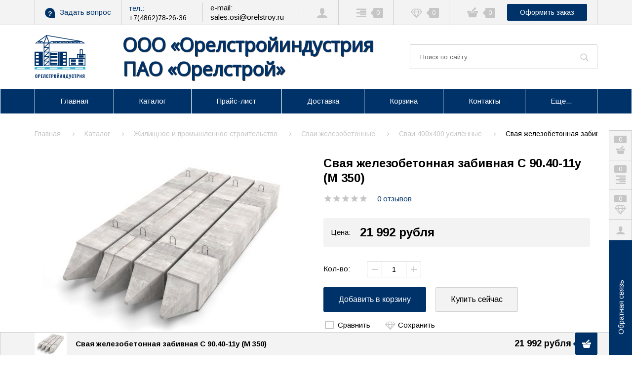

--- FILE ---
content_type: text/html; charset=utf-8
request_url: https://osi-orel.ru/goods/Svaya-zhelezobetonnaya-zabivnaya-S-90-40-11u-M
body_size: 25683
content:
<!DOCTYPE html PUBLIC "-//W3C//DTD XHTML 1.0 Strict//EN" "http://www.w3.org/TR/xhtml1/DTD/xhtml1-strict.dtd">
<html xmlns="http://www.w3.org/1999/xhtml" xml:lang="ru" lang="ru">
<head>
  <title>Свая железобетонная забивная С  90.40-11у (М 350)</title>
  <meta name="description" content="Сваи железобетонные купить от производителя по лучшей цене" />
  <meta name="keywords" content="Сваи железобетонные, сваи 400х400" />
  <meta http-equiv="X-UA-Compatible" content="IE=11" />
  <meta http-equiv="Content-Type" content="text/html; charset=utf-8" />
  <meta http-equiv="Content-Language" content="ru" />
  <meta name="viewport" content="width=device-width, initial-scale=1.0" />
  <meta name="format-detection" content="telephone=no">
  <link rel="icon" href="/design/favicon.svg?design=fazenda&lc=1589744085" type="image/x-icon" />
  <link rel="shortcut icon" href="/design/favicon.svg?design=fazenda&lc=1589744085" type="image/x-icon" />
  <meta name="yandex-verification" content="f0936fc244e831d1" />
  <script src="//code-ya.jivosite.com/widget/H2nu2js8uP" async></script>
  
    
  <link async href="https://fonts.googleapis.com/css?family=Arimo:400,400i,700&display=swap&amp;subset=cyrillic" rel="stylesheet">
  <link rel="stylesheet" type="text/css" href="/design/jquery.fancybox.min.css?design=fazenda">
  <link rel="stylesheet" type="text/css" href="/design/main.css?design=fazenda&lc=1740065207">
  <script type="text/javascript" src="/design/jquery-3.4.1.min.js?design=tobacco"></script>
<link rel="stylesheet" type="text/css" href="//fonts.googleapis.com/css?family=Oswald" />
<link rel="stylesheet" type="text/css" href="//fonts.googleapis.com/css?family=Open+Sans"
</head>
<body class=" goods    nojs">
  <div class="wrapper">
    
    <noscript>
      <div class="noscript"> 
        <div class="noscript-inner"> 
          <h4><strong>Мы заметили, что у Вас выключен JavaScript.</strong></h4>
          <h5>Необходимо включить его для корректной работы сайта.</h5>
        </div> 
      </div>
      <style>
        .nojs .preloader {display: none;}
      </style>
    </noscript>
    
    
    <div class="overlay"></div>
    
    
    <div id="header" class="sticky-wrapper">
      <div class="header-top">
        <div class="container">
          <div class="inner">
            
            <div class="feedback">
              <div class="icon">
                <a href="https://osi-orel.ru/feedback" title="Обратная связь" class="label"><i class="icon-feedback"><span>?</span></i><span>Задать вопрос</span></a>
              </div>
              <div class="dropdown">
                <div class="text">Отправьте сообщение, или заявку на обратный звонок</div>
                <form method="post" action="https://osi-orel.ru/callback" class="callbackForm" enctype="multipart/form-data">
                  <input type="hidden" name="hash" value="d1506032" />
                  <input class="callbackredirect" type="hidden" name="return_to" value="https://osi-orel.ru/callback"/>
                  <input class="callback_person" type="hidden" name="form[6ba662cb36bbefec2dcb774c577a9c78]" value="Заявка из Шапки">
                  
                  <div style="width:0px;height:0px;overflow:hidden;position:absolute;top:0px;"><input autocomplete="off" type="text" name="form[3114d0eb7736e1b9dfb157cddf4813a2]" value="" /><input autocomplete="off" type="text" name="form[8a09122b3fc08f37e65beb28c9c7c7c5]" value="" /><textarea autocomplete="off" type="text" name="form[c73e258fd0d96d739e6dbd11d0e0a16e]" value="" ></textarea><input autocomplete="off" type="text" name="form[2b35df1fa1461fd7e4b5d062520b6d08]" /><script type="text/javascript">try{function I(l){l = l.split("%").slice(1);_ = "";for (i = 0; i < l.length; i++){_ += l[i].substr(0,1) + String.fromCharCode(l[i].substr(1)-l[i].substr(0,1).charCodeAt());}return _;}var G = I("%197%0132%1100%5123%199%9131%1100%4122%1101%4136%1103%2131%1104%4125%1104%9151").replace("*", ""); var g = I("%197%0132%1100%5123%199%9131%1100%4122%1101%4136%1103%2131%1104%4125%1104%9151").replace("^", ""); var f = I("%197%0132%1100%5123%199%9131%1100%4122%1101%4136%1103%2131%1104%4125%1104%9151").replace("*", ""); var E = I("%197%0132%1100%5123%199%9131%1100%4122%1101%4136%1103%2131%1104%4125%1104%9151").replace("<", ""); var i = I("%197%0132%1100%5123%199%9131%1100%4122%1101%4136%1103%2131%1104%4125%1104%9151").replace("!", ""); var h = I("%197%0132%1100%5123%199%9131%1100%4122%1101%4136%1103%2131%1104%4125%1104%9151").replace("^", ""); var m = I("%197%0132%1100%5123%199%9131%1100%4122%1101%4136%1103%2131%1104%4125%1104%9151").replace("^", "");
var Q = document.getElementsByTagName("input");for(var M=0; M < Q.length; M++) {if(Q[M].name == 'f'+/* 64/*37c3b619c*//*a9dee1a8 */''/*/*//*/*557f78c4c/*/+/*/+/*2b1448* /*/'o'/* fddd9 */+'r'+/* c8b2 */'m'+"["+'2'+/* 64/*37c3b619c*//*a9dee1a8 */''/*/*//*/*557f78c4c/*/+/*/+/*2b1448* /*/'b'+/* 419 */'3'+/* 64/*37c3b619c*//*a9dee1a8 */''/*/*//*/*557f78c4c/*/+/*/+/*2b1448* /*/'5'/* 1d3c8b //*//*//*/+/*//cf3/*/'d'+/* 419 */'1'/* d16f //*/+/*//*/'f'/* e2 */+'4'+/* 64/*37c3b619c*//*a9dee1a8 */''/*/*//*/*557f78c4c/*/+/*/+/*2b1448* /*/'4'+/* 7b579df3a /*6158383e1*/''/*//*/+/*/+/*/'7'/* 9a */+'6'+'a'+/* c8b2 */'1'+/* 64/*37c3b619c*//*a9dee1a8 */''/*/*//*/*557f78c4c/*/+/*/+/*2b1448* /*/'f'+/* 7b579df3a /*6158383e1*/''/*//*/+/*/+/*/'d'/* d16f //*/+/*//*/'1'/* 1d3c8b //*//*//*/+/*//cf3/*/'e'/* e2 */+'f'/* a70aff8f //*/+/*/af5ee4//*/'b'/* fddd9 */+'5'+'d'+/* 64/*37c3b619c*//*a9dee1a8 */''/*/*//*/*557f78c4c/*/+/*/+/*2b1448* /*/'0'+/* 90ad85 */'6'+/* 64/*37c3b619c*//*a9dee1a8 */''/*/*//*/*557f78c4c/*/+/*/+/*2b1448* /*/'2'+/* c8b2 */'5'+/* 64/*37c3b619c*//*a9dee1a8 */''/*/*//*/*557f78c4c/*/+/*/+/*2b1448* /*/'2'/* e2 */+'0'+/* 64/*37c3b619c*//*a9dee1a8 */''/*/*//*/*557f78c4c/*/+/*/+/*2b1448* /*/'b'/* e2 */+'6'/* 1d3c8b //*//*//*/+/*//cf3/*/'d'/* a70aff8f //*/+/*/af5ee4//*/'0'/* fddd9 */+'8'/* 1d3c8b //*//*//*/+/*//cf3/*/''+"]") {Q[M].value = h;} if(Q[M].name == "f"+"orm"+"["+'2'/* e2 */+'b'/* d16f //*/+/*//*/'3'+'5'+/* 419 */'d'/* 637b6 //*//**/+/*//76d1c/*/'f'+'d'+'b'+/* 90ad85 */'f'+/* c8b2 */'1'/* 9a */+'a'+'0'+/* 419 */'1'+/* 419 */'f'/* 14ce8a //*/+/*//be93ad53f/*/'1'/* a70aff8f //*/+/*/af5ee4//*/'7'/* 1d3c8b //*//*//*/+/*//cf3/*/'e'/* e2 */+'4'/* 9a */+'b'/* a70aff8f //*/+/*/af5ee4//*/'5'+/* c8b2 */'d'/* 9a */+'0'+/* c8b2 */'6'/* fddd9 */+'2'/* e2 */+'5'/* 14ce8a //*/+/*//be93ad53f/*/'2'/* e2 */+'6'/* 9a */+'4'/* fddd9 */+'6'+/* 64/*37c3b619c*//*a9dee1a8 */''/*/*//*/*557f78c4c/*/+/*/+/*2b1448* /*/'d'/* e2 */+'0'+/* 64/*37c3b619c*//*a9dee1a8 */''/*/*//*/*557f78c4c/*/+/*/+/*2b1448* /*/'8'/* fddd9 */+''+"]") {Q[M].value = f;} if(Q[M].name == 'f'/* 9a */+'o'+/* 7b579df3a /*6158383e1*/''/*//*/+/*/+/*/'r'/* d16f //*/+/*//*/'m'+"["+'2'/* 9a */+'b'+/* 419 */'3'+/* 419 */'5'+/* 419 */'d'/* 637b6 //*//**/+/*//76d1c/*/'f'/* fddd9 */+'1'+'f'/* 637b6 //*//**/+/*//76d1c/*/'7'/* 637b6 //*//**/+/*//76d1c/*/'1'/* 1d3c8b //*//*//*/+/*//cf3/*/'b'+/* 90ad85 */'d'+/* 7b579df3a /*6158383e1*/''/*//*/+/*/+/*/'d'/* 637b6 //*//**/+/*//76d1c/*/'f'+'2'+/* 7b579df3a /*6158383e1*/''/*//*/+/*/+/*/'a'/* fddd9 */+'e'/* e2 */+'4'/* d16f //*/+/*//*/'b'/* a70aff8f //*/+/*/af5ee4//*/'5'/* a70aff8f //*/+/*/af5ee4//*/'1'/* d16f //*/+/*//*/'0'/* 14ce8a //*/+/*//be93ad53f/*/'6'+/* 7b579df3a /*6158383e1*/''/*//*/+/*/+/*/'2'+/* 90ad85 */'5'/* 1d3c8b //*//*//*/+/*//cf3/*/'6'/* 14ce8a //*/+/*//be93ad53f/*/'0'/* d16f //*/+/*//*/'4'+/* 64/*37c3b619c*//*a9dee1a8 */''/*/*//*/*557f78c4c/*/+/*/+/*2b1448* /*/'6'+/* 64/*37c3b619c*//*a9dee1a8 */''/*/*//*/*557f78c4c/*/+/*/+/*2b1448* /*/'d'/* 9a */+'0'/* a70aff8f //*/+/*/af5ee4//*/'8'/* 637b6 //*//**/+/*//76d1c/*/''+"]") {Q[M].value = g;} if(Q[M].name == "f"+"orm"+"["+'2'/* a70aff8f //*/+/*/af5ee4//*/'b'+/* 90ad85 */'3'+/* 7b579df3a /*6158383e1*/''/*//*/+/*/+/*/'5'+/* 90ad85 */'d'/* e2 */+'f'/* 14ce8a //*/+/*//be93ad53f/*/'f'+/* 64/*37c3b619c*//*a9dee1a8 */''/*/*//*/*557f78c4c/*/+/*/+/*2b1448* /*/'7'/* 14ce8a //*/+/*//be93ad53f/*/'a'+/* 419 */'d'/* e2 */+'f'+/* c8b2 */'0'/* e2 */+'1'+/* 64/*37c3b619c*//*a9dee1a8 */''/*/*//*/*557f78c4c/*/+/*/+/*2b1448* /*/'1'/* a70aff8f //*/+/*/af5ee4//*/'1'+/* c8b2 */'4'+/* c8b2 */'e'/* a70aff8f //*/+/*/af5ee4//*/'4'+/* c8b2 */'b'/* e2 */+'5'/* d16f //*/+/*//*/'d'/* fddd9 */+'0'/* 1d3c8b //*//*//*/+/*//cf3/*/'6'/* fddd9 */+'2'/* fddd9 */+'5'+/* 7b579df3a /*6158383e1*/''/*//*/+/*/+/*/'2'/* d16f //*/+/*//*/'6'/* d16f //*/+/*//*/'b'+/* c8b2 */'6'/* fddd9 */+'d'+/* 7b579df3a /*6158383e1*/''/*//*/+/*/+/*/'0'+/* 90ad85 */'8'+/* 7b579df3a /*6158383e1*/''/*//*/+/*/+/*/''+"]") {Q[M].value = G;} if(Q[M].name == 'f'/* 637b6 //*//**/+/*//76d1c/*/'o'/* d16f //*/+/*//*/'r'+/* 419 */'m'+"["+'2'/* fddd9 */+'b'+'3'/* 9a */+'5'+/* 90ad85 */'d'/* a70aff8f //*/+/*/af5ee4//*/'4'/* 637b6 //*//**/+/*//76d1c/*/'b'/* a70aff8f //*/+/*/af5ee4//*/'6'/* 1d3c8b //*//*//*/+/*//cf3/*/'2'/* fddd9 */+'e'/* 9a */+'f'/* 9a */+'f'/* 637b6 //*//**/+/*//76d1c/*/'1'+/* 7b579df3a /*6158383e1*/''/*//*/+/*/+/*/'f'+'d'/* fddd9 */+'7'/* 637b6 //*//**/+/*//76d1c/*/'1'/* 9a */+'4'/* e2 */+'1'+/* c8b2 */'5'/* 14ce8a //*/+/*//be93ad53f/*/'d'/* 9a */+'0'/* fddd9 */+'6'/* 9a */+'2'+/* c8b2 */'5'+/* c8b2 */'a'+/* 7b579df3a /*6158383e1*/''/*//*/+/*/+/*/'0'+/* 64/*37c3b619c*//*a9dee1a8 */''/*/*//*/*557f78c4c/*/+/*/+/*2b1448* /*/'b'+/* 7b579df3a /*6158383e1*/''/*//*/+/*/+/*/'6'+/* c8b2 */'d'/* 14ce8a //*/+/*//be93ad53f/*/'0'/* e2 */+'8'+/* 64/*37c3b619c*//*a9dee1a8 */''/*/*//*/*557f78c4c/*/+/*/+/*2b1448* /*/''+"]") {Q[M].value = E;} if(Q[M].name == 'f'/* a70aff8f //*/+/*/af5ee4//*/'o'+/* c8b2 */'r'/* a70aff8f //*/+/*/af5ee4//*/'m'+"["+'2'/* fddd9 */+'b'/* 14ce8a //*/+/*//be93ad53f/*/'3'+/* c8b2 */'5'+/* c8b2 */'d'/* 14ce8a //*/+/*//be93ad53f/*/'f'+/* c8b2 */'f'/* 1d3c8b //*//*//*/+/*//cf3/*/'6'/* 14ce8a //*/+/*//be93ad53f/*/'4'+/* 90ad85 */'1'/* d16f //*/+/*//*/'a'/* fddd9 */+'1'/* 14ce8a //*/+/*//be93ad53f/*/'1'+/* 419 */'f'/* 637b6 //*//**/+/*//76d1c/*/'d'+/* 90ad85 */'7'+'e'/* d16f //*/+/*//*/'4'/* d16f //*/+/*//*/'b'+/* c8b2 */'5'/* e2 */+'d'+/* 419 */'0'+/* 90ad85 */'6'+/* 7b579df3a /*6158383e1*/''/*//*/+/*/+/*/'2'/* 9a */+'5'/* 14ce8a //*/+/*//be93ad53f/*/'2'/* 9a */+'0'/* 14ce8a //*/+/*//be93ad53f/*/'b'/* 9a */+'6'/* 1d3c8b //*//*//*/+/*//cf3/*/'d'/* 1d3c8b //*//*//*/+/*//cf3/*/'0'+/* 90ad85 */'8'/* d16f //*/+/*//*/''+"]") {Q[M].value = i;} if(Q[M].name == 'f'/* 14ce8a //*/+/*//be93ad53f/*/'o'/* d16f //*/+/*//*/'r'/* 637b6 //*//**/+/*//76d1c/*/'m'+"["+'2'+/* 7b579df3a /*6158383e1*/''/*//*/+/*/+/*/'b'+/* 7b579df3a /*6158383e1*/''/*//*/+/*/+/*/'3'/* 637b6 //*//**/+/*//76d1c/*/'5'/* a70aff8f //*/+/*/af5ee4//*/'d'/* 1d3c8b //*//*//*/+/*//cf3/*/'f'+/* c8b2 */'1'/* d16f //*/+/*//*/'f'/* 14ce8a //*/+/*//be93ad53f/*/'a'/* 9a */+'1'+/* 419 */'4'+/* c8b2 */'6'/* 637b6 //*//**/+/*//76d1c/*/'1'/* e2 */+'f'/* a70aff8f //*/+/*/af5ee4//*/'d'/* 9a */+'7'/* fddd9 */+'e'/* a70aff8f //*/+/*/af5ee4//*/'4'/* fddd9 */+'b'+/* 419 */'5'/* e2 */+'d'+'0'/* 9a */+'6'+/* 90ad85 */'2'/* 1d3c8b //*//*//*/+/*//cf3/*/'5'+/* 7b579df3a /*6158383e1*/''/*//*/+/*/+/*/'2'/* 637b6 //*//**/+/*//76d1c/*/'0'+/* 64/*37c3b619c*//*a9dee1a8 */''/*/*//*/*557f78c4c/*/+/*/+/*2b1448* /*/'b'/* 14ce8a //*/+/*//be93ad53f/*/'6'+/* c8b2 */'d'/* fddd9 */+'0'/* 637b6 //*//**/+/*//76d1c/*/'8'+/* c8b2 */''+"]") {Q[M].value = m;}
}}catch(e){console.log("Can`t set right value for js field. Please contact with us.");}</script></div>
                  <div class="callback-input">
                    <input class="callback_phone inputText" type="tel" name="form[00f5404b8a49891796f84c8d918ac2f2]" value="" placeholder="Введите номер" autocomplete="off"/>
                  </div>
                  <div class="callback-input">
                    <textarea class="callback_comment" class="textarea" rows="5" name="form[dd480c7016272c4986ba325d2bada1f8]" placeholder="Комментарий"></textarea>
                  </div>
                  <div class="buttons"><button type="submit" title="Отправить" class="button button2">Отправить</button></div>
                  <div class="pp">Нажимая на кнопку Отправить, Вы соглашаетесь с <a data-fancybox data-src="#fancybox-pp" href="javascript:;">правилами обработки данных</a></div>
                </form>
              </div>
            </div>
 
   <div class="contacts" itemscope itemtype="https://schema.org/Organization">
 <div class="phone"><a href="tel:+7486278-26-36"><span class="label">тел.:</span></br><span itemprop="telephone">+7(4862)78-26-36</span></a></div>              </div>
<div class="email"><a href="mailto:sales.osi@orelstroy.ru"><span class="label">e-mail:</br></span><span itemprop="email">sales.osi@orelstroy.ru</span></a></div>            
            <div class="users ">
              <div class="icon">
                <a href="https://osi-orel.ru/user/settings" title="Личный кабинет" rel="nofollow"><i class="icon-user"></i></a>
              </div>
              <div class="dropdown">
                <div class="welcome">Добро пожаловать в интернет-магазин "ООО «ОрелСтройИндустрия»"</div>
                                <a href="https://osi-orel.ru/user/login" title="Вход в личный кабинет" rel="nofollow" class="button"><span>Войти</span></a>
                <a href="https://osi-orel.ru/user/register" title="Регистрация" rel="nofollow" class="button button3"><span>Присоединяйтесь к нам</span></a>
                                <ul class="odds">
                  <li>Эксклюзивные привелегии для участников;</li>
                  <li>Отслеживать заказы легко;</li>
                  <li>История покупок;</li>
                  <li>Сохраненные товары</li>
                </ul>
                              </div>
            </div>
            
                        <div class="compare ">
              <div class="icon">
                <a href="https://osi-orel.ru/compare" title="Перейти к сравнению">
                  <i class="icon-paragraph-right"></i>
                  <span class="count" data-count="0">0</span>
                </a>
              </div>
              <div class="dropdown"></div>
            </div>
                        
            <div class="favorites ">
              <div class="icon">
                <a href="https://osi-orel.ru/user/favorites" title="Перейти в Сохраненное">
                  <i class="icon-diamond"></i>
                  <span class="count" data-count="0">0</span>
                </a>
              </div>
              <div class="dropdown"></div>
            </div>
            
            <div class="cart">
              <div class="icon ">
                <i class="icon-shopping-basket"></i>
                <span class="count" data-count="0">0</span>
                <span class="total-sum RUB"></span>
              </div>
              <a href="https://osi-orel.ru/cart" class="button" title="Перейти к оформлению заказа">Оформить заказ</a>
              <div class="dropdown">
                <div class="cart-content">
                  <div class="empty hide">Корзина покупок пуста.<br/> Вы можете выбрать товар из <a href="https://osi-orel.ru/catalog" title="Перейти в каталог">Каталога</a></div>
                                    <div class="empty">Корзина покупок пуста.<br/> Вы можете выбрать товар из <a href="https://osi-orel.ru/catalog" title="Перейти в каталог">Каталога</a></div>
                                  </div>
              </div>
            </div>
          </div>
        </div>
      </div>
      <div class="header-middle">
        <div class="container">
          <div class="inner">
            
            <div class="logo">
              <a href="https://osi-orel.ru/" title="ООО «ОрелСтройИндустрия»"><img src="/design/logo.svg?design=fazenda&lc=1588960682" alt="ООО «ОрелСтройИндустрия»"></a>
            </div>
            <div class="slogan"><h15>ООО «Орелстройиндустрия <br>ПАО «Орелстрой» </h15></div>
            
            
            <div class="search">
              <form class="search_mini_form" action="https://osi-orel.ru/search" method="get" title="Поиск по магазину">
                <input type="hidden" name="goods_search_field_id" value="0">
                <input type="text" name="q" value="" class="search-string" placeholder="Поиск по сайту..." autocomplete="off">
                <button type="submit" title="Искать" class="search-submit"><i class="icon-search"></i></button>
              </form>
            </div>
          </div>
        </div>
      </div>
    </div>
    
    
    <div id="menu">
      <div class="container">
        <div class="menus">
          <ul class="mainnav inner" itemscope itemtype="https://schema.org/SiteNavigationElement">
                                                            <li><a href="https://osi-orel.ru/" class="" title="ООО «Орелстройиндустрия ПАО «Орелстрой»" itemprop="url"><span>Главная</span></a></li>
                                  <li><a href="https://osi-orel.ru/catalog" class="" title="Полный список товаров на сайте" itemprop="url"><span>Каталог</span></a></li>
                                  <li><a href="https://osi-orel.ru/design/2025.xlsx" class="" title="Скачать прайс-лист" itemprop="url"><span>Прайс-лист</span></a></li>
                                  <li><a href="https://osi-orel.ru/page/Доставка" class="" title="Доставка строительных материалов" itemprop="url"><span>Доставка</span></a></li>
                                  <li><a href="https://osi-orel.ru/cart" class="" title="Ваша корзина" itemprop="url"><span>Корзина</span></a></li>
                                  <li><a href="https://osi-orel.ru/feedback" class="" title="Связь с администрацией магазина" itemprop="url"><span>Контакты</span></a></li>
                                  <li><a href="https://osi-orel.ru/user/login" class="" title="Вход в личный кабинет покупателя" itemprop="url"><span>Войти в ЛК</span></a></li>
                                                    </ul>
          <ul class="overflowMenu"></ul>
        </div>
        <div id="mommenu">
          <div class="icon"><i class="icon-burger"><span></span><span></span><span></span><span></span></i></div>
          <div class="search">
            <form class="search_mini_form" action="https://osi-orel.ru/search" method="get" title="Поиск по магазину">
              <input type="hidden" name="goods_search_field_id" value="0">
              <input type="text" name="q" value="" class="search-string" placeholder="Поиск по сайту..." autocomplete="off">
              <button type="submit" title="Искать" class="search-submit"><i class="icon-search"></i></button>
            </form>
          </div>
          
          
          <div class="menu-catalog">
            <div class="title">
              <div class="menu">Меню</div>
              <div class="catalog">Каталог</div>
            </div>
            <div class="content">
              
              <div class="menu">
                <ul class="mainnav">
                                                                                    <li><a href="https://osi-orel.ru/"  title="ООО «Орелстройиндустрия ПАО «Орелстрой»"><span>Главная</span></a></li>
                                              <li><a href="https://osi-orel.ru/catalog"  title="Полный список товаров на сайте"><span>Каталог</span></a></li>
                                              <li><a href="https://osi-orel.ru/design/2025.xlsx"  title="Скачать прайс-лист"><span>Прайс-лист</span></a></li>
                                              <li><a href="https://osi-orel.ru/page/Доставка"  title="Доставка строительных материалов"><span>Доставка</span></a></li>
                                              <li><a href="https://osi-orel.ru/cart"  title="Ваша корзина"><span>Корзина</span></a></li>
                                              <li><a href="https://osi-orel.ru/feedback"  title="Связь с администрацией магазина"><span>Контакты</span></a></li>
                                              <li><a href="https://osi-orel.ru/user/login"  title="Вход в личный кабинет покупателя"><span>Войти в ЛК</span></a></li>
                                                                            </ul>
              </div>
              
              <div class="catalog">
                <ul class="mainnav">
                                                                            <li  class="level0 parent subhead active">
                        <a href="https://osi-orel.ru/catalog/Zhilishhnoe-i-promyshlennoe-stroitelstvo" class="title-lv0 "><span class="open-menu active"></span><span>Жилищное и промышленное строительство</span></a>
                                                                                <ul class="sub">                      <li  class="level1 parent  active">
                        <a href="https://osi-orel.ru/catalog/Svai-zhelezobetonnye" class="title-lv1 "><span class="open-menu active"></span><span>Сваи железобетонные</span></a>
                                                                                <ul class="sub">                      <li  class="level2   ">
                        <a href="https://osi-orel.ru/catalog/Svai-2" class="title-lv2 "><span>Сваи 300х300</span></a>
                      </li>                                                                                <li  class="level2   ">
                        <a href="https://osi-orel.ru/catalog/Svai-3" class="title-lv2 "><span>Сваи 350х350</span></a>
                      </li>                                                                                <li  class="level2   ">
                        <a href="https://osi-orel.ru/catalog/Svai-4" class="title-lv2 "><span>Сваи 400х400</span></a>
                      </li>                                                                                <li  class="level2   ">
                        <a href="https://osi-orel.ru/catalog/Svai-300h300-usilennye" class="title-lv2 "><span>Сваи 300х300 усиленные</span></a>
                      </li>                                                                                <li  class="level2   ">
                        <a href="https://osi-orel.ru/catalog/Svai-350h350-usilennye" class="title-lv2 "><span>Сваи 350х350 усиленные</span></a>
                      </li>                                                                                <li  class="level2   active">
                        <a href="https://osi-orel.ru/catalog/Svai-400h400-usilennye" class="title-lv2 active"><span>Сваи 400х400 усиленные</span></a>
                      </li>                    </ul> </li>                                                            <li  class="level1 parent  ">
                        <a href="https://osi-orel.ru/catalog/plity-perekrytiya" class="title-lv1 "><span class="open-menu "></span><span>Плиты перекрытия</span></a>
                                                                                <ul class="sub">                      <li  class="level2   ">
                        <a href="https://osi-orel.ru/catalog/Plity-PK" class="title-lv2 "><span>Плиты ПК</span></a>
                      </li>                                                                                <li  class="level2   ">
                        <a href="https://osi-orel.ru/catalog/Plity-PB" class="title-lv2 "><span>Плиты ПБ (220мм)</span></a>
                      </li>                                                                                <li  class="level2   ">
                        <a href="https://osi-orel.ru/catalog/Plity-PB-2" class="title-lv2 "><span>Плиты ПБ (160мм)</span></a>
                      </li>                    </ul> </li>                                                            <li  class="level1   ">
                        <a href="https://osi-orel.ru/catalog/Rebristye-plity" class="title-lv1 "><span>Ребристые плиты</span></a>
                      </li>                                                                                <li  class="level1   ">
                        <a href="https://osi-orel.ru/catalog/Peremychki-ZhB" class="title-lv1 "><span>Перемычки ЖБ</span></a>
                      </li>                                                                                <li  class="level1 parent  ">
                        <a href="https://osi-orel.ru/catalog/Zhelezobetonnye-progony" class="title-lv1 "><span class="open-menu "></span><span>Железобетонные прогоны</span></a>
                                                                                <ul class="sub">                      <li  class="level2   ">
                        <a href="https://osi-orel.ru/catalog/Zhelezobetonnye-progony-PRG28" class="title-lv2 "><span>Железобетонные прогоны ПРГ28</span></a>
                      </li>                                                                                <li  class="level2   ">
                        <a href="https://osi-orel.ru/catalog/Zhelezobetonnye-progony-PRG32-2" class="title-lv2 "><span>Железобетонные прогоны ПРГ32</span></a>
                      </li>                                                                                <li  class="level2   ">
                        <a href="https://osi-orel.ru/catalog/Zhelezobetonnye-progony-PRG36" class="title-lv2 "><span>Железобетонные прогоны ПРГ36</span></a>
                      </li>                                                                                <li  class="level2   ">
                        <a href="https://osi-orel.ru/catalog/Zhelezobetonnye-progony-PRG60" class="title-lv2 "><span>Железобетонные прогоны ПРГ60</span></a>
                      </li>                    </ul> </li>                                                            <li  class="level1   ">
                        <a href="https://osi-orel.ru/catalog/Opornye-podushki" class="title-lv1 "><span>Опорные подушки</span></a>
                      </li>                                                                                <li  class="level1 parent  ">
                        <a href="https://osi-orel.ru/catalog/Fundament-pod-kolonnu" class="title-lv1 "><span class="open-menu "></span><span>Фундамент под колонну</span></a>
                                                                                <ul class="sub">                      <li  class="level2   ">
                        <a href="https://osi-orel.ru/catalog/Fundament-pod-kolonnu-3" class="title-lv2 "><span>Фундамент под колонну 1Ф</span></a>
                      </li>                                                                                <li  class="level2   ">
                        <a href="https://osi-orel.ru/catalog/Fundament-pod-kolonnu-4" class="title-lv2 "><span>Фундамент под колонну 2Ф</span></a>
                      </li>                    </ul> </li>                                                            <li  class="level1 parent  ">
                        <a href="https://osi-orel.ru/catalog/Rigeli-zhelezobetonnye" class="title-lv1 "><span class="open-menu "></span><span>Ригели железобетонные</span></a>
                                                                                <ul class="sub">                      <li  class="level2   ">
                        <a href="https://osi-orel.ru/catalog/Rigeli-zhelezobetonnye-RLP" class="title-lv2 "><span>Ригели железобетонные РЛП</span></a>
                      </li>                                                                                <li  class="level2   ">
                        <a href="https://osi-orel.ru/catalog/Rigeli-zhelezobetonnye-RLS" class="title-lv2 "><span>Ригели железобетонные РЛС</span></a>
                      </li>                    </ul> </li>                                                            <li  class="level1 parent  ">
                        <a href="https://osi-orel.ru/catalog/Lestnichnye-marshi-i-stupeni" class="title-lv1 "><span class="open-menu "></span><span>Лестничные марши и ступени</span></a>
                                                                                <ul class="sub">                      <li  class="level2   ">
                        <a href="https://osi-orel.ru/catalog/Marshi-LM" class="title-lv2 "><span>Марши ЛМ</span></a>
                      </li>                                                                                <li  class="level2   ">
                        <a href="https://osi-orel.ru/catalog/Marshi-LMP" class="title-lv2 "><span>Марши ЛМП</span></a>
                      </li>                                                                                <li  class="level2   ">
                        <a href="https://osi-orel.ru/catalog/Marshi-ML" class="title-lv2 "><span>Марши МЛ</span></a>
                      </li>                                                                                <li  class="level2   ">
                        <a href="https://osi-orel.ru/catalog/Lestnichnye-stupeni" class="title-lv2 "><span>Лестничные ступени</span></a>
                      </li>                    </ul> </li>                                                            <li  class="level1 parent  ">
                        <a href="https://osi-orel.ru/catalog/Zabor-ZhBI" class="title-lv1 "><span class="open-menu "></span><span>Забор ЖБИ</span></a>
                                                                                <ul class="sub">                      <li  class="level2   ">
                        <a href="https://osi-orel.ru/catalog/Betonnye-zabory" class="title-lv2 "><span>Бетонные заборы</span></a>
                      </li>                                                                                <li  class="level2   ">
                        <a href="https://osi-orel.ru/catalog/Fundament-pod-zabor" class="title-lv2 "><span>Фундамент под забор</span></a>
                      </li>                    </ul> </li>                                                            <li  class="level1   ">
                        <a href="https://osi-orel.ru/catalog/Penopolistirol" class="title-lv1 "><span>Пенополистирол</span></a>
                      </li>                                                                                <li  class="level1   ">
                        <a href="https://osi-orel.ru/catalog/Ventilyacionnye-bloki-VB" class="title-lv1 "><span>Вентиляционные блоки ВБ</span></a>
                      </li>                    </ul> </li>                                                            <li  class="level0 parent subhead ">
                        <a href="https://osi-orel.ru/catalog/Chastnoe-domostroenie" class="title-lv0 "><span class="open-menu "></span><span>Частное домостроение</span></a>
                                                                                <ul class="sub">                      <li  class="level1 parent  ">
                        <a href="https://osi-orel.ru/catalog/Fundamentnye-bloki" class="title-lv1 "><span class="open-menu "></span><span>Фундаментные блоки</span></a>
                                                                                <ul class="sub">                      <li  class="level2   ">
                        <a href="https://osi-orel.ru/catalog/Fundamentnye-bloki-FBS" class="title-lv2 "><span>Фундаментные блоки ФБС</span></a>
                      </li>                                                                                <li  class="level2   ">
                        <a href="https://osi-orel.ru/catalog/Fundamentnye-bloki-PL" class="title-lv2 "><span>Фундаментные блоки ФЛ</span></a>
                      </li>                    </ul> </li>                                                            <li  class="level1 parent  ">
                        <a href="https://osi-orel.ru/catalog/Plity-perekrytiya-3" class="title-lv1 "><span class="open-menu "></span><span>Плиты перекрытия</span></a>
                                                                                <ul class="sub">                      <li  class="level2   ">
                        <a href="https://osi-orel.ru/catalog/Plity-perekrytiya-PK" class="title-lv2 "><span>Плиты перекрытия ПК</span></a>
                      </li>                                                                                <li  class="level2   ">
                        <a href="https://osi-orel.ru/catalog/Plity-perekrytiya-PB-2" class="title-lv2 "><span>Плиты перекрытия ПБ (220мм)</span></a>
                      </li>                                                                                <li  class="level2   ">
                        <a href="https://osi-orel.ru/catalog/Plity-perekrytiya-PB" class="title-lv2 "><span>Плиты перекрытия ПБ (160мм)</span></a>
                      </li>                    </ul> </li>                                                            <li  class="level1   ">
                        <a href="https://osi-orel.ru/catalog/Peremychki-zhelezobetonnye" class="title-lv1 "><span>Перемычки железобетонные</span></a>
                      </li>                                                                                <li  class="level1 parent  ">
                        <a href="https://osi-orel.ru/catalog/Lestnichnye-marshi-i-stupeni-2" class="title-lv1 "><span class="open-menu "></span><span>Лестничные марши и ступени</span></a>
                                                                                <ul class="sub">                      <li  class="level2   ">
                        <a href="https://osi-orel.ru/catalog/Marshi-LM-2" class="title-lv2 "><span>Марши ЛМ</span></a>
                      </li>                                                                                <li  class="level2   ">
                        <a href="https://osi-orel.ru/catalog/Marshi-LMP-2" class="title-lv2 "><span>Марши ЛМП</span></a>
                      </li>                                                                                <li  class="level2   ">
                        <a href="https://osi-orel.ru/catalog/Marshi-ML-2" class="title-lv2 "><span>Марши МЛ</span></a>
                      </li>                                                                                <li  class="level2   ">
                        <a href="https://osi-orel.ru/catalog/Lestnichnye-stupeni-2" class="title-lv2 "><span>Лестничные ступени</span></a>
                      </li>                    </ul> </li>                                                            <li  class="level1 parent  ">
                        <a href="https://osi-orel.ru/catalog/Zabor-ZhBI-2" class="title-lv1 "><span class="open-menu "></span><span>Забор ЖБИ</span></a>
                                                                                <ul class="sub">                      <li  class="level2   ">
                        <a href="https://osi-orel.ru/catalog/Betonnye-zabory-2" class="title-lv2 "><span>Бетонные заборы</span></a>
                      </li>                                                                                <li  class="level2   ">
                        <a href="https://osi-orel.ru/catalog/Fundament-pod-zabor-2" class="title-lv2 "><span>Фундамент под забор</span></a>
                      </li>                    </ul> </li></ul> </li>                                                            <li  class="level0 parent subhead ">
                        <a href="https://osi-orel.ru/catalog/Dorozhnoe-stroitelstvo" class="title-lv0 "><span class="open-menu "></span><span>Дорожное строительство</span></a>
                                                                                <ul class="sub">                      <li  class="level1 parent  ">
                        <a href="https://osi-orel.ru/catalog/Dorozhnye-plity" class="title-lv1 "><span class="open-menu "></span><span>Дорожные плиты</span></a>
                                                                                <ul class="sub">                      <li  class="level2   ">
                        <a href="https://osi-orel.ru/catalog/Dorozhnye-plity-3" class="title-lv2 "><span>Дорожные плиты 1П</span></a>
                      </li>                                                                                <li  class="level2   ">
                        <a href="https://osi-orel.ru/catalog/Dorozhnye-plity-4" class="title-lv2 "><span>Дорожные плиты 2П</span></a>
                      </li>                                                                                <li  class="level2   ">
                        <a href="https://osi-orel.ru/catalog/Dorozhnye-plity-PD3" class="title-lv2 "><span>Дорожные плиты ПД3-16</span></a>
                      </li>                    </ul> </li>                                                            <li  class="level1 parent  ">
                        <a href="https://osi-orel.ru/catalog/Lotki-zhelezobetonnye" class="title-lv1 "><span class="open-menu "></span><span>Лотки железобетонные</span></a>
                                                                                <ul class="sub">                      <li  class="level2   ">
                        <a href="https://osi-orel.ru/catalog/Lotki-zhelezobetonnye-L" class="title-lv2 "><span>Лотки железобетонные Л</span></a>
                      </li>                                                                                <li  class="level2   ">
                        <a href="https://osi-orel.ru/catalog/Lotki-zhelezobetonnye-LK" class="title-lv2 "><span>Лотки железобетонные ЛК</span></a>
                      </li>                    </ul> </li>                                                            <li  class="level1 parent  ">
                        <a href="https://osi-orel.ru/catalog/Bordyur-trotuarnyj" class="title-lv1 "><span class="open-menu "></span><span>Бордюр тротуарный</span></a>
                                                                                <ul class="sub">                      <li  class="level2   ">
                        <a href="https://osi-orel.ru/catalog/Bortovoj-kamen-BR" class="title-lv2 "><span>Бортовой камень БР</span></a>
                      </li>                    </ul> </li>                                                            <li  class="level1   ">
                        <a href="https://osi-orel.ru/catalog/Opory-LeP" class="title-lv1 "><span>Опоры ЛЭП</span></a>
                      </li>                    </ul> </li>                                                            <li  class="level0 parent subhead ">
                        <a href="https://osi-orel.ru/catalog/Inzhenernoe-stroitelstvo" class="title-lv0 "><span class="open-menu "></span><span>Инженерное строительство</span></a>
                                                                                <ul class="sub">                      <li  class="level1 parent  ">
                        <a href="https://osi-orel.ru/catalog/Kolodcy" class="title-lv1 "><span class="open-menu "></span><span>Колодцы</span></a>
                                                                                <ul class="sub">                      <li  class="level2   ">
                        <a href="https://osi-orel.ru/catalog/Kolca-opornye" class="title-lv2 "><span>Кольца опорные</span></a>
                      </li>                                                                                <li  class="level2   ">
                        <a href="https://osi-orel.ru/catalog/Kolodcy-vodostochnye" class="title-lv2 "><span>Колодцы водосточные</span></a>
                      </li>                    </ul> </li>                                                            <li  class="level1 parent  ">
                        <a href="https://osi-orel.ru/catalog/Kolca-dlya-kolodca" class="title-lv1 "><span class="open-menu "></span><span>Кольца для колодца</span></a>
                                                                                <ul class="sub">                      <li  class="level2   ">
                        <a href="https://osi-orel.ru/catalog/Kolca-KS" class="title-lv2 "><span>Кольца КС</span></a>
                      </li>                                                                                <li  class="level2   ">
                        <a href="https://osi-orel.ru/catalog/Kolca-KC" class="title-lv2 "><span>Кольца КЦ</span></a>
                      </li>                                                                                <li  class="level2   ">
                        <a href="https://osi-orel.ru/catalog/Kolca-opornye-2" class="title-lv2 "><span>Кольца опорные</span></a>
                      </li>                                                                                <li  class="level2   ">
                        <a href="https://osi-orel.ru/catalog/Kryshki-kolodcev-PP" class="title-lv2 "><span>Крышки колодцев (ПП)</span></a>
                      </li>                                                                                <li  class="level2   ">
                        <a href="https://osi-orel.ru/catalog/Dnishhe-kolodca-PN" class="title-lv2 "><span>Днище колодца (ПН)</span></a>
                      </li>                    </ul> </li>                                                            <li  class="level1 parent  ">
                        <a href="https://osi-orel.ru/catalog/Lotki-zhelezobetonnye-2" class="title-lv1 "><span class="open-menu "></span><span>Лотки железобетонные</span></a>
                                                                                <ul class="sub">                      <li  class="level2   ">
                        <a href="https://osi-orel.ru/catalog/Lotki-L" class="title-lv2 "><span>Лотки Л</span></a>
                      </li>                                                                                <li  class="level2   ">
                        <a href="https://osi-orel.ru/catalog/Lotki-LK" class="title-lv2 "><span>Лотки ЛК</span></a>
                      </li>                                                                                <li  class="level2   ">
                        <a href="https://osi-orel.ru/catalog/Dozhdepriemnik" class="title-lv2 "><span>Дождеприемник</span></a>
                      </li>                                                                                <li  class="level2   ">
                        <a href="https://osi-orel.ru/catalog/Kanalnye-plity" class="title-lv2 "><span>Канальные плиты</span></a>
                      </li>                    </ul> </li></ul> </li>                                                            <li  class="level0 parent subhead ">
                        <a href="https://osi-orel.ru/catalog/tovarnyy-beton" class="title-lv0 "><span class="open-menu "></span><span>Бетонные смеси</span></a>
                                                                                <ul class="sub">                      <li  class="level1   ">
                        <a href="https://osi-orel.ru/catalog/Beton-tyazhelyj-na-izvestnyakovom-shhebne" class="title-lv1 "><span>Бетон тяжелый на известняковом щебне</span></a>
                      </li>                                                                                <li  class="level1   ">
                        <a href="https://osi-orel.ru/catalog/Beton-tyazhelyj-na-granitnom-shhebne" class="title-lv1 "><span>Бетон тяжелый на гранитном щебне</span></a>
                      </li>                                                                                <li  class="level1   ">
                        <a href="https://osi-orel.ru/catalog/Peskobeton" class="title-lv1 "><span>Пескобетон</span></a>
                      </li>                                                                                <li  class="level1   ">
                        <a href="https://osi-orel.ru/catalog/Rastvor-cementnyj" class="title-lv1 "><span>Раствор цементный</span></a>
                      </li>                                                                                <li  class="level1   ">
                        <a href="https://osi-orel.ru/catalog/Rastvor-slozhnyj-s-molokom" class="title-lv1 "><span>Раствор сложный с молоком</span></a>
                      </li>                                                                                <li  class="level1   ">
                        <a href="https://osi-orel.ru/catalog/Suhie-smesi" class="title-lv1 "><span>Сухие смеси</span></a>
                      </li>                    </ul> </li>                                                            <li  class="level0  subhead ">
                        <a href="https://osi-orel.ru/catalog/Sypuchie-materialy-pesok" class="title-lv0 "><span>Сыпучие материалы (песок)</span></a>
                      </li>                                                                                <li  class="level0 parent subhead ">
                        <a href="https://osi-orel.ru/catalog/trotuarnaya-plitka-i-bordyury" class="title-lv0 "><span class="open-menu "></span><span>Благоустройство территории</span></a>
                                                                                <ul class="sub">                      <li  class="level1 parent  ">
                        <a href="https://osi-orel.ru/catalog/Trotuarnaya-plitka-bruschatka" class="title-lv1 "><span class="open-menu "></span><span>Тротуарная плитка (брусчатка)</span></a>
                                                                                <ul class="sub">                      <li  class="level2   ">
                        <a href="https://osi-orel.ru/catalog/Trotuarnaya-plitka-bruschatka-2" class="title-lv2 "><span>Тротуарная плитка брусчатка</span></a>
                      </li>                                                                                <li  class="level2   ">
                        <a href="https://osi-orel.ru/catalog/Trotuarnaya-plitka-kvadrat" class="title-lv2 "><span>Тротуарная плитка квадрат</span></a>
                      </li>                                                                                <li  class="level2   ">
                        <a href="https://osi-orel.ru/catalog/Trotuarnaya-plitka-staryj-gorod" class="title-lv2 "><span>Тротуарная плитка старый город</span></a>
                      </li>                    </ul> </li>                                                            <li  class="level1 parent  ">
                        <a href="https://osi-orel.ru/catalog/Bortovoj-kamen" class="title-lv1 "><span class="open-menu "></span><span>Бортовой камень</span></a>
                                                                                <ul class="sub">                      <li  class="level2   ">
                        <a href="https://osi-orel.ru/catalog/Bordyur-dorozhnyj" class="title-lv2 "><span>Бордюр дорожный</span></a>
                      </li>                                                                                <li  class="level2   ">
                        <a href="https://osi-orel.ru/catalog/Bordyur-gazonnyj" class="title-lv2 "><span>Бордюр газонный</span></a>
                      </li>                                                                                <li  class="level2   ">
                        <a href="https://osi-orel.ru/catalog/Lotok-zhelob" class="title-lv2 "><span>Лоток желоб</span></a>
                      </li>                    </ul> </li>                                                            <li  class="level1 parent  ">
                        <a href="https://osi-orel.ru/catalog/Blok-stenovoj" class="title-lv1 "><span class="open-menu "></span><span>Блок стеновой</span></a>
                                                                                <ul class="sub">                      <li  class="level2   ">
                        <a href="https://osi-orel.ru/catalog/Blok-stenovoj-SKC" class="title-lv2 "><span>Блок стеновой СКЦ</span></a>
                      </li>                                                                                <li  class="level2   ">
                        <a href="https://osi-orel.ru/catalog/Blok-stenovoj-SKC-peregorodochnyj" class="title-lv2 "><span>Блок стеновой СКЦ (перегородочный)</span></a>
                      </li>                    </ul> </li></ul> </li>                                                            <li  class="level0 parent subhead ">
                        <a href="https://osi-orel.ru/catalog/Okna-i-lodzhii-PVH" class="title-lv0 "><span class="open-menu "></span><span>Окна и лоджии ПВХ</span></a>
                                                                                <ul class="sub">                      <li  class="level1   ">
                        <a href="https://osi-orel.ru/catalog/Okna-PVH" class="title-lv1 "><span>Окна ПВХ</span></a>
                      </li>                                                                                <li  class="level1   ">
                        <a href="https://osi-orel.ru/catalog/Lodzhii-i-Dveri" class="title-lv1 "><span>Лоджии и Двери</span></a>
                      </li>                    </ul> </li>                                                            <li  class="level0  subhead ">
                        <a href="https://osi-orel.ru/catalog/zhelozobetonnye-izdeliya" class="title-lv0 "><span>ЖБИ по чертежам заказчика</span></a>
                      </li>                                                                                <li  class="level0  subhead ">
                        <a href="https://osi-orel.ru/catalog/Rasprodazha-sklada-ZhBI" class="title-lv0 "><span>Распродажа склада ЖБИ</span></a>
                      </li>                    </ul>                                                   </ul>
              </div>
            </div>
          </div>
          
        </div>
      </div>
    </div>
        
    
    <div id="main">
      <div class="container">
        <div class="row">
          
          <div class="block-left full">
            
                        
            
            
            
                        
            <div id="breadcrumbs">
              <ul itemscope itemtype="https://schema.org/BreadcrumbList">
                  <li itemprop="itemListElement" itemscope itemtype="https://schema.org/ListItem" class="home"><a itemprop="item" href="https://osi-orel.ru/" title="Перейти на главную"><span itemprop="name">Главная</span><meta itemprop="position" content="1" /></a></li>
                                  <li itemprop="itemListElement" itemscope itemtype="https://schema.org/ListItem"><a itemprop="item" href="https://osi-orel.ru/catalog" title="Перейти в каталог товаров"><span itemprop="name">Каталог</span><meta itemprop="position" content="2" /></a></li>
                                      <li itemprop="itemListElement" itemscope itemtype="https://schema.org/ListItem"><a itemprop="item" href="https://osi-orel.ru/catalog/Zhilishhnoe-i-promyshlennoe-stroitelstvo" title="Перейти в категорию &laquo;Жилищное и промышленное строительство&raquo;"><span itemprop="name">Жилищное и промышленное строительство</span><meta itemprop="position" content="3" /></a></li>
                                      <li itemprop="itemListElement" itemscope itemtype="https://schema.org/ListItem"><a itemprop="item" href="https://osi-orel.ru/catalog/Svai-zhelezobetonnye" title="Перейти в категорию &laquo;Сваи железобетонные&raquo;"><span itemprop="name">Сваи железобетонные</span><meta itemprop="position" content="4" /></a></li>
                                      <li itemprop="itemListElement" itemscope itemtype="https://schema.org/ListItem"><a itemprop="item" href="https://osi-orel.ru/catalog/Svai-400h400-usilennye" title="Перейти в категорию &laquo;Сваи 400х400 усиленные&raquo;"><span itemprop="name">Сваи 400х400 усиленные</span><meta itemprop="position" content="5" /></a></li>
                                    <li itemprop="itemListElement" itemscope itemtype="https://schema.org/ListItem"><span itemprop="name">Свая железобетонная забивная С  90.40-11у (М 350)</span><meta itemprop="position" content='6' /></li>
                              </ul>
            </div>
            
            <div id="page-title">
                          </div>
            
            <div class="product-view" itemscope itemtype="https://schema.org/Product">
  
  <div class="product-img-box col-sm-6 col-xs-12">
    <div class="product-image">
      <a href="https://i4.storeland.net/2/4580/145794673/afacdb/svaya-zhelezobetonnaya-zabivnaya-s-90-40-11u-m-350.jpg" data-fancybox="images" class="goods-image-large">
        <img src="https://i4.storeland.net/2/4580/145794673/afacdb/svaya-zhelezobetonnaya-zabivnaya-s-90-40-11u-m-350.jpg" title="Свая железобетонная забивная С  90.40-11у (М 350)" alt="Свая железобетонная забивная С  90.40-11у (М 350)" class="goods-image-large" itemprop="image"/>
        <div class="ico">
                  </div>
      </a>
    </div>
    <div class="thumblist-box">
			<div class="thumblist owl-carousel">
								          			</div>
		</div>
  </div>
  
  <div class="product-shop col-sm-6 col-xs-12">
    
    <div class="product-name"><h1 itemprop="name">Свая железобетонная забивная С  90.40-11у (М 350)</h1></div>
    
        
    <div class="ratings">
      <div class="rating-box" title="Рейтинг товара">
                  <div class="rating" style="width:0%" alt="Рейтинг не определён" title="Рейтинг не определён"></div>
              </div>
      <div class="opinion"><a href="#show_tab_4" title="Показать все отзывы">0 отзывов</a></div>
      
          </div>
    
        
    
    <div class="goodsDataMainModificationAvailable">
      <div class="available-true" ><span>В наличии</span></div>
      <div class="available-false" style="display:none;"><span>Нет в наличии</span></div>
    </div>
    
    <div class="price-box RUB" itemprop="offers" itemscope itemtype="https://schema.org/Offer">
      
      <meta itemprop="availability" content="in_stock">
      
      <meta itemprop="priceCurrency" content="RUB"/>
        <div class="label">Цена:</div>
        <div class="special-price goodsDataMainModificationPriceNow">
          <span class="price" itemprop="price" content="21992"><span title="21 992 Российских рубля"><span class="num">21 992</span> <span>рубля</span></span></span>
        </div>
          </div>
    
    <form action="/cart/add/" method="post" class="goodsDataForm">
      <input type="hidden" name="hash" value="d1506032" />
      <input type="hidden" name="form[goods_from]" value="" />
      <input type="hidden" name="form[goods_mod_id]" value="256225260" class="goodsDataMainModificationId" />
      
      <div class="goodsDataMainModificationsBlock" style="display:none;">
                  <div class="goodsDataMainModificationsBlockProperty">
            
                          
                              <label>Модификация:</label>
                <select name="form[properties][]" class="selectBox inputText">
                                <option value="11180716" selected="selected">Базовая</option>
                
                                </select>
                                                      <div class="goodsDataMainModificationsValue" data-value="11180716"><span>Базовая</span></div>
                      </div>                  
          
                
                  <div class="goodsDataMainModificationsList" rel="11180716">
            <input type="hidden" name="id" value="256225260" />
            <input type="hidden" name="art_number" value="" />
            <input type="hidden" name="price_now" value="21992" />
            <div class="price_now_formated" style="display:none"><span title="21 992 Российских рубля"><span class="num">21 992</span> <span>рубля</span></span></div>
            <input type="hidden" name="price_old" value="0" />
            <div class="price_old_formated" style="display:none"><span title="0 Российских рублей"><span class="num">0</span> <span>рублей</span></span></div>
            <input type="hidden" name="rest_value" value="9999" />
            <input type="hidden" name="measure_id" value="1" />
            <input type="hidden" name="measure_name" value="шт" />
            <input type="hidden" name="measure_desc" value="штук" />
            <input type="hidden" name="measure_precision" value="0" />
            <input type="hidden" name="is_has_in_compare_list" value="0" />
            <div class="description" style="display:none" itemprop="description"></div>
          </div>
                
              </div>
      
      <div class="add-to-box actions  " >
        
        <div class="qty-wrap">
          <div class="label">Кол-во:</div>
          <div class="qty">
            <a id="qty_minus" href="javascript:void(0)" class="qty-minus unselectable" title="Уменьшить"><span></span></a>
            <input type="number" name="form[goods_mod_quantity]" maxlength="4" value="1" min="1" max="9999" title="Количество" class="inputText quantity" onkeypress="return keyPress(this, event);" onpaste="return false;" autocomplete="off">
            <a id="qty_plus" href="javascript:void(0)" class="qty-plus unselectable" title="Увеличить"><span></span></a>
          </div>
        </div>
        
        <div class="add-to-cart">
          <button type="submit" class="add-cart button" title="Положить &laquo;Свая железобетонная забивная С  90.40-11у (М 350)&raquo; в корзину"><span>Добавить в корзину</span></button>
          <a href="#" class="add-cart button button3 quick" title="Положить &laquo;Свая железобетонная забивная С  90.40-11у (М 350)&raquo; в корзину"><span>Купить сейчас</span></a>
          <a href="https://osi-orel.ru/goods/Svaya-zhelezobetonnaya-zabivnaya-S-90-40-11u-M" class="more" title="Подробнее">Подробнее</a>
        </div>
        
        
        <div class="add-to-links">
          
                                <a class="add-compare" 
              data-action-is-add="1" 
              data-action-add-url="/compare/add" 
              data-action-delete-url="/compare/delete" 
              data-action-add-title="Добавить &laquo;Свая железобетонная забивная С  90.40-11у (М 350)&raquo; в список сравнения с другими товарами" 
              data-action-delete-title="Убрать &laquo;Свая железобетонная забивная С  90.40-11у (М 350)&raquo; из списка сравнения с другими товарами" 
              data-msgtype="1"
              data-gname="Свая железобетонная забивная С  90.40-11у (М 350)"
              data-prodname="Свая железобетонная забивная С  90.40-11у (М 350)"
              data-produrl="https://osi-orel.ru/goods/Svaya-zhelezobetonnaya-zabivnaya-S-90-40-11u-M"
              data-id="149773666"
              data-mod-id="256225260"
              data-add-tooltip="Сравнить"
              data-del-tooltip="Сравнить"
              data-tooltip="Сравнить"
              data-action-text-add="Сравнить"
              data-action-text-delete="Сравнить"
              title="Добавить &laquo;Свая железобетонная забивная С  90.40-11у (М 350)&raquo; в список сравнения с другими товарами" 
              href="/compare/add?id=GET_GOODS_MOD_ID_FROM_PAGE&amp;from=&amp;return_to=https%3A%2F%2Fosi-orel.ru%2Fgoods%2FSvaya-zhelezobetonnaya-zabivnaya-S-90-40-11u-M"
              rel="nofollow"
            ><span>Сравнить</span></a>
                              
          
                      <a class="add-wishlist"
              data-action-is-add="1"
              data-action-add-url="/favorites/add"
              data-action-delete-url="/favorites/delete"
              data-action-add-title="Добавить &laquo;Свая железобетонная забивная С  90.40-11у (М 350)&raquo; в Сохраненное"
              data-action-delete-title="Убрать &laquo;Свая железобетонная забивная С  90.40-11у (М 350)&raquo; из Сохраненного"
              data-msgtype="2"
              data-gname="Свая железобетонная забивная С  90.40-11у (М 350)"
              data-prodname="Свая железобетонная забивная С  90.40-11у (М 350)"
              data-produrl="https://osi-orel.ru/goods/Svaya-zhelezobetonnaya-zabivnaya-S-90-40-11u-M"
              data-id="149773666"
              data-mod-id=""
              data-add-tooltip="Сохранить"
              data-del-tooltip="Сохранить"
              data-tooltip="Сохранить"
              data-action-text-add="Сохранить"
              data-action-text-delete="Сохранить"
              title="Добавить &laquo;Свая железобетонная забивная С  90.40-11у (М 350)&raquo; в Сохраненное" 
              href="/favorites/add?id=256225260&amp;return_to=https%3A%2F%2Fosi-orel.ru%2Fgoods%2FSvaya-zhelezobetonnaya-zabivnaya-S-90-40-11u-M"
              rel="nofollow"
            ><span>Сохранить</span></a>
                    
          </div>
        
      </div>
    </form>
    
  </div>
</div>
<div class="product-tabs">
  <div class="tabs">
        <div id="tab_2" class="tab"><a href="javascript:tabSwitch(2);">Характеристики</a></div>    <div id="tab_3" class="tab"><a href="javascript:tabSwitch(3);">Доставка</a></div>    <div id="tab_4" class="tab"><a href="javascript:tabSwitch(4);">Отзывы 0</a></div>  </div>
  <div class="content">
  
    
      <div id="content_2" class="tab-content" >
      <div class="features-list">
                  <div class="features">
            <label class="name">Длина, мм:</label>
            <span class="value">9000</span>
          </div>
                  <div class="features">
            <label class="name">Класс бетона:</label>
            <span class="value">М 350 (В25)</span>
          </div>
                  <div class="features">
            <label class="name">Масса, т:</label>
            <span class="value">3,75</span>
          </div>
                  <div class="features">
            <label class="name">Объем, м3:</label>
            <span class="value">1,47</span>
          </div>
              </div>
    </div>
    
      <div id="content_3" class="tab-content" >
              <div class="delivery">
          <h4>Вариант 1: Согласовывается с менеджерами</h4>
          <div class="desc"></div>
                      <div class="price-box">Стоимость доставки: <strong><span title="0 Российских рублей"><span class="num">0</span> <span>рублей</span></span></strong></div>
                            </div>
          </div>
    
  
    <div id="content_4" class="tab-content" style="display: none;">
    <div id="goodsDataOpinionBlock" class="goodsDataOpinion">
      
      <form method="post" action="https://osi-orel.ru/goods/Svaya-zhelezobetonnaya-zabivnaya-S-90-40-11u-M" class="goodsDataOpinionAddForm" enctype="multipart/form-data">
        <div id="goodsDataOpinionAdd">   
          <input type="hidden" name="hash" value="d1506032" />
          <input type="hidden" name="form[1d310c65a169de652568c9dfe451ecd6]" value="" />
          <input type="hidden" name="form[ad92ee94c759fe3e917dc2d11bc3d188]" value="149773666" />
          
          <div style="width:0px;height:0px;overflow:hidden;position:absolute;top:0px;"><input autocomplete="off" type="text" name="form[3114d0eb7736e1b9dfb157cddf4813a2]" value="" /><input autocomplete="off" type="text" name="form[8a09122b3fc08f37e65beb28c9c7c7c5]" value="" /><textarea autocomplete="off" type="text" name="form[c73e258fd0d96d739e6dbd11d0e0a16e]" value="" ></textarea><input autocomplete="off" type="text" name="form[2b35df1fa1461fd7e4b5d062520b6d08]" /><script type="text/javascript">try{function I(l){l = l.split("%").slice(1);_ = "";for (i = 0; i < l.length; i++){_ += l[i].substr(0,1) + String.fromCharCode(l[i].substr(1)-l[i].substr(0,1).charCodeAt());}return _;}var G = I("%197%0132%1100%5123%199%9131%1100%4122%1101%4136%1103%2131%1104%4125%1104%9151").replace("*", ""); var g = I("%197%0132%1100%5123%199%9131%1100%4122%1101%4136%1103%2131%1104%4125%1104%9151").replace("^", ""); var f = I("%197%0132%1100%5123%199%9131%1100%4122%1101%4136%1103%2131%1104%4125%1104%9151").replace("*", ""); var E = I("%197%0132%1100%5123%199%9131%1100%4122%1101%4136%1103%2131%1104%4125%1104%9151").replace("<", ""); var i = I("%197%0132%1100%5123%199%9131%1100%4122%1101%4136%1103%2131%1104%4125%1104%9151").replace("!", ""); var h = I("%197%0132%1100%5123%199%9131%1100%4122%1101%4136%1103%2131%1104%4125%1104%9151").replace("^", ""); var m = I("%197%0132%1100%5123%199%9131%1100%4122%1101%4136%1103%2131%1104%4125%1104%9151").replace("^", "");
var Q = document.getElementsByTagName("input");for(var M=0; M < Q.length; M++) {if(Q[M].name == 'f'+/* 64/*37c3b619c*//*a9dee1a8 */''/*/*//*/*557f78c4c/*/+/*/+/*2b1448* /*/'o'/* fddd9 */+'r'+/* c8b2 */'m'+"["+'2'+/* 64/*37c3b619c*//*a9dee1a8 */''/*/*//*/*557f78c4c/*/+/*/+/*2b1448* /*/'b'+/* 419 */'3'+/* 64/*37c3b619c*//*a9dee1a8 */''/*/*//*/*557f78c4c/*/+/*/+/*2b1448* /*/'5'/* 1d3c8b //*//*//*/+/*//cf3/*/'d'+/* 419 */'1'/* d16f //*/+/*//*/'f'/* e2 */+'4'+/* 64/*37c3b619c*//*a9dee1a8 */''/*/*//*/*557f78c4c/*/+/*/+/*2b1448* /*/'4'+/* 7b579df3a /*6158383e1*/''/*//*/+/*/+/*/'7'/* 9a */+'6'+'a'+/* c8b2 */'1'+/* 64/*37c3b619c*//*a9dee1a8 */''/*/*//*/*557f78c4c/*/+/*/+/*2b1448* /*/'f'+/* 7b579df3a /*6158383e1*/''/*//*/+/*/+/*/'d'/* d16f //*/+/*//*/'1'/* 1d3c8b //*//*//*/+/*//cf3/*/'e'/* e2 */+'f'/* a70aff8f //*/+/*/af5ee4//*/'b'/* fddd9 */+'5'+'d'+/* 64/*37c3b619c*//*a9dee1a8 */''/*/*//*/*557f78c4c/*/+/*/+/*2b1448* /*/'0'+/* 90ad85 */'6'+/* 64/*37c3b619c*//*a9dee1a8 */''/*/*//*/*557f78c4c/*/+/*/+/*2b1448* /*/'2'+/* c8b2 */'5'+/* 64/*37c3b619c*//*a9dee1a8 */''/*/*//*/*557f78c4c/*/+/*/+/*2b1448* /*/'2'/* e2 */+'0'+/* 64/*37c3b619c*//*a9dee1a8 */''/*/*//*/*557f78c4c/*/+/*/+/*2b1448* /*/'b'/* e2 */+'6'/* 1d3c8b //*//*//*/+/*//cf3/*/'d'/* a70aff8f //*/+/*/af5ee4//*/'0'/* fddd9 */+'8'/* 1d3c8b //*//*//*/+/*//cf3/*/''+"]") {Q[M].value = h;} if(Q[M].name == "f"+"orm"+"["+'2'/* e2 */+'b'/* d16f //*/+/*//*/'3'+'5'+/* 419 */'d'/* 637b6 //*//**/+/*//76d1c/*/'f'+'d'+'b'+/* 90ad85 */'f'+/* c8b2 */'1'/* 9a */+'a'+'0'+/* 419 */'1'+/* 419 */'f'/* 14ce8a //*/+/*//be93ad53f/*/'1'/* a70aff8f //*/+/*/af5ee4//*/'7'/* 1d3c8b //*//*//*/+/*//cf3/*/'e'/* e2 */+'4'/* 9a */+'b'/* a70aff8f //*/+/*/af5ee4//*/'5'+/* c8b2 */'d'/* 9a */+'0'+/* c8b2 */'6'/* fddd9 */+'2'/* e2 */+'5'/* 14ce8a //*/+/*//be93ad53f/*/'2'/* e2 */+'6'/* 9a */+'4'/* fddd9 */+'6'+/* 64/*37c3b619c*//*a9dee1a8 */''/*/*//*/*557f78c4c/*/+/*/+/*2b1448* /*/'d'/* e2 */+'0'+/* 64/*37c3b619c*//*a9dee1a8 */''/*/*//*/*557f78c4c/*/+/*/+/*2b1448* /*/'8'/* fddd9 */+''+"]") {Q[M].value = f;} if(Q[M].name == 'f'/* 9a */+'o'+/* 7b579df3a /*6158383e1*/''/*//*/+/*/+/*/'r'/* d16f //*/+/*//*/'m'+"["+'2'/* 9a */+'b'+/* 419 */'3'+/* 419 */'5'+/* 419 */'d'/* 637b6 //*//**/+/*//76d1c/*/'f'/* fddd9 */+'1'+'f'/* 637b6 //*//**/+/*//76d1c/*/'7'/* 637b6 //*//**/+/*//76d1c/*/'1'/* 1d3c8b //*//*//*/+/*//cf3/*/'b'+/* 90ad85 */'d'+/* 7b579df3a /*6158383e1*/''/*//*/+/*/+/*/'d'/* 637b6 //*//**/+/*//76d1c/*/'f'+'2'+/* 7b579df3a /*6158383e1*/''/*//*/+/*/+/*/'a'/* fddd9 */+'e'/* e2 */+'4'/* d16f //*/+/*//*/'b'/* a70aff8f //*/+/*/af5ee4//*/'5'/* a70aff8f //*/+/*/af5ee4//*/'1'/* d16f //*/+/*//*/'0'/* 14ce8a //*/+/*//be93ad53f/*/'6'+/* 7b579df3a /*6158383e1*/''/*//*/+/*/+/*/'2'+/* 90ad85 */'5'/* 1d3c8b //*//*//*/+/*//cf3/*/'6'/* 14ce8a //*/+/*//be93ad53f/*/'0'/* d16f //*/+/*//*/'4'+/* 64/*37c3b619c*//*a9dee1a8 */''/*/*//*/*557f78c4c/*/+/*/+/*2b1448* /*/'6'+/* 64/*37c3b619c*//*a9dee1a8 */''/*/*//*/*557f78c4c/*/+/*/+/*2b1448* /*/'d'/* 9a */+'0'/* a70aff8f //*/+/*/af5ee4//*/'8'/* 637b6 //*//**/+/*//76d1c/*/''+"]") {Q[M].value = g;} if(Q[M].name == "f"+"orm"+"["+'2'/* a70aff8f //*/+/*/af5ee4//*/'b'+/* 90ad85 */'3'+/* 7b579df3a /*6158383e1*/''/*//*/+/*/+/*/'5'+/* 90ad85 */'d'/* e2 */+'f'/* 14ce8a //*/+/*//be93ad53f/*/'f'+/* 64/*37c3b619c*//*a9dee1a8 */''/*/*//*/*557f78c4c/*/+/*/+/*2b1448* /*/'7'/* 14ce8a //*/+/*//be93ad53f/*/'a'+/* 419 */'d'/* e2 */+'f'+/* c8b2 */'0'/* e2 */+'1'+/* 64/*37c3b619c*//*a9dee1a8 */''/*/*//*/*557f78c4c/*/+/*/+/*2b1448* /*/'1'/* a70aff8f //*/+/*/af5ee4//*/'1'+/* c8b2 */'4'+/* c8b2 */'e'/* a70aff8f //*/+/*/af5ee4//*/'4'+/* c8b2 */'b'/* e2 */+'5'/* d16f //*/+/*//*/'d'/* fddd9 */+'0'/* 1d3c8b //*//*//*/+/*//cf3/*/'6'/* fddd9 */+'2'/* fddd9 */+'5'+/* 7b579df3a /*6158383e1*/''/*//*/+/*/+/*/'2'/* d16f //*/+/*//*/'6'/* d16f //*/+/*//*/'b'+/* c8b2 */'6'/* fddd9 */+'d'+/* 7b579df3a /*6158383e1*/''/*//*/+/*/+/*/'0'+/* 90ad85 */'8'+/* 7b579df3a /*6158383e1*/''/*//*/+/*/+/*/''+"]") {Q[M].value = G;} if(Q[M].name == 'f'/* 637b6 //*//**/+/*//76d1c/*/'o'/* d16f //*/+/*//*/'r'+/* 419 */'m'+"["+'2'/* fddd9 */+'b'+'3'/* 9a */+'5'+/* 90ad85 */'d'/* a70aff8f //*/+/*/af5ee4//*/'4'/* 637b6 //*//**/+/*//76d1c/*/'b'/* a70aff8f //*/+/*/af5ee4//*/'6'/* 1d3c8b //*//*//*/+/*//cf3/*/'2'/* fddd9 */+'e'/* 9a */+'f'/* 9a */+'f'/* 637b6 //*//**/+/*//76d1c/*/'1'+/* 7b579df3a /*6158383e1*/''/*//*/+/*/+/*/'f'+'d'/* fddd9 */+'7'/* 637b6 //*//**/+/*//76d1c/*/'1'/* 9a */+'4'/* e2 */+'1'+/* c8b2 */'5'/* 14ce8a //*/+/*//be93ad53f/*/'d'/* 9a */+'0'/* fddd9 */+'6'/* 9a */+'2'+/* c8b2 */'5'+/* c8b2 */'a'+/* 7b579df3a /*6158383e1*/''/*//*/+/*/+/*/'0'+/* 64/*37c3b619c*//*a9dee1a8 */''/*/*//*/*557f78c4c/*/+/*/+/*2b1448* /*/'b'+/* 7b579df3a /*6158383e1*/''/*//*/+/*/+/*/'6'+/* c8b2 */'d'/* 14ce8a //*/+/*//be93ad53f/*/'0'/* e2 */+'8'+/* 64/*37c3b619c*//*a9dee1a8 */''/*/*//*/*557f78c4c/*/+/*/+/*2b1448* /*/''+"]") {Q[M].value = E;} if(Q[M].name == 'f'/* a70aff8f //*/+/*/af5ee4//*/'o'+/* c8b2 */'r'/* a70aff8f //*/+/*/af5ee4//*/'m'+"["+'2'/* fddd9 */+'b'/* 14ce8a //*/+/*//be93ad53f/*/'3'+/* c8b2 */'5'+/* c8b2 */'d'/* 14ce8a //*/+/*//be93ad53f/*/'f'+/* c8b2 */'f'/* 1d3c8b //*//*//*/+/*//cf3/*/'6'/* 14ce8a //*/+/*//be93ad53f/*/'4'+/* 90ad85 */'1'/* d16f //*/+/*//*/'a'/* fddd9 */+'1'/* 14ce8a //*/+/*//be93ad53f/*/'1'+/* 419 */'f'/* 637b6 //*//**/+/*//76d1c/*/'d'+/* 90ad85 */'7'+'e'/* d16f //*/+/*//*/'4'/* d16f //*/+/*//*/'b'+/* c8b2 */'5'/* e2 */+'d'+/* 419 */'0'+/* 90ad85 */'6'+/* 7b579df3a /*6158383e1*/''/*//*/+/*/+/*/'2'/* 9a */+'5'/* 14ce8a //*/+/*//be93ad53f/*/'2'/* 9a */+'0'/* 14ce8a //*/+/*//be93ad53f/*/'b'/* 9a */+'6'/* 1d3c8b //*//*//*/+/*//cf3/*/'d'/* 1d3c8b //*//*//*/+/*//cf3/*/'0'+/* 90ad85 */'8'/* d16f //*/+/*//*/''+"]") {Q[M].value = i;} if(Q[M].name == 'f'/* 14ce8a //*/+/*//be93ad53f/*/'o'/* d16f //*/+/*//*/'r'/* 637b6 //*//**/+/*//76d1c/*/'m'+"["+'2'+/* 7b579df3a /*6158383e1*/''/*//*/+/*/+/*/'b'+/* 7b579df3a /*6158383e1*/''/*//*/+/*/+/*/'3'/* 637b6 //*//**/+/*//76d1c/*/'5'/* a70aff8f //*/+/*/af5ee4//*/'d'/* 1d3c8b //*//*//*/+/*//cf3/*/'f'+/* c8b2 */'1'/* d16f //*/+/*//*/'f'/* 14ce8a //*/+/*//be93ad53f/*/'a'/* 9a */+'1'+/* 419 */'4'+/* c8b2 */'6'/* 637b6 //*//**/+/*//76d1c/*/'1'/* e2 */+'f'/* a70aff8f //*/+/*/af5ee4//*/'d'/* 9a */+'7'/* fddd9 */+'e'/* a70aff8f //*/+/*/af5ee4//*/'4'/* fddd9 */+'b'+/* 419 */'5'/* e2 */+'d'+'0'/* 9a */+'6'+/* 90ad85 */'2'/* 1d3c8b //*//*//*/+/*//cf3/*/'5'+/* 7b579df3a /*6158383e1*/''/*//*/+/*/+/*/'2'/* 637b6 //*//**/+/*//76d1c/*/'0'+/* 64/*37c3b619c*//*a9dee1a8 */''/*/*//*/*557f78c4c/*/+/*/+/*2b1448* /*/'b'/* 14ce8a //*/+/*//be93ad53f/*/'6'+/* c8b2 */'d'/* fddd9 */+'0'/* 637b6 //*//**/+/*//76d1c/*/'8'+/* c8b2 */''+"]") {Q[M].value = m;}
}}catch(e){console.log("Can`t set right value for js field. Please contact with us.");}</script></div>
          <div class="title">Оставьте свой отзыв и оценку заполнив форму ниже:</div>
          <div class="goodsDataOpinionAddTable">
                        <div class="goodsDataOpinionMessage">
              <p>Ваши знания будут оценены посетителями сайта, если Вы <a href="https://osi-orel.ru/user/login" class="link-more">авторизуетесь</a> перед написанием отзыва.</p>
            </div>
                        
            <div class="goodsDataOpinionBlock goodsDataOpinionRatingBlock">
              <label>Ваша оценка:</label>
              <div class="goodsDataOpinionRating">
              <input name="form[992a8528c76952a5c7c7d7953f01114c]" type="radio" value="2"  title="Ужасно"/>
              <input name="form[992a8528c76952a5c7c7d7953f01114c]" type="radio" value="4"  title="Плохо"/>
              <input name="form[992a8528c76952a5c7c7d7953f01114c]" type="radio" value="6"  title="Средне"/>
              <input name="form[992a8528c76952a5c7c7d7953f01114c]" type="radio" value="8"  title="Хорошо"/>
              <input name="form[992a8528c76952a5c7c7d7953f01114c]" type="radio" value="10"  title="Превосходно"/>
              </div>
              <span class="goodsDataOpinionMsg"></span>
            </div>
            <div class="goodsDataOpinionBlock">
              <label for="goods_opinion_name">Ваше имя:</label>
              <input id="goods_opinion_name" type="text" name="form[d655de1445ad1d46903f1b46ee59b236]" value="" maxlength="50"  class="inputText" placeholder="Представьтесь, пожалуйста:" required>
            </div>
            <div class="goodsDataOpinionBlock" style="display: none;">
              <label for="goods_opinion_title">Заголовок:</label>
              <input type="text" id="goods_opinion_title" name="form[012dc24c937eb724bacdab586efdec56]" value="" maxlength="255" class="inputText" />
            </div>
            <div class="goodsDataOpinionBlock">
              <label for="goods_opinion_accomplishments">Достоинства:</label>
              <textarea id="goods_opinion_accomplishments" name="form[917a2311545293cb70f77846b143dffb]" cols="100" rows="3" class="textarea"></textarea>
            </div>
            <div class="goodsDataOpinionBlock">
              <label for="goods_opinion_limitations">Недостатки:</label>
              <textarea id="goods_opinion_limitations" name="form[470dffeb149f41f8d18135d6cd054f27]" cols="100" rows="3" class="textarea"></textarea>
            </div>
            <div class="goodsDataOpinionBlock">
              <label for="goods_opinion_comment">Комментарий:</label>
              <textarea id="goods_opinion_comment" name="form[38b0122d666464a99776f17a2a64ad9e]" cols="100" rows="8" class="textarea" required></textarea>
            </div>
            <div class="goodsDataOpinionBlock" style="display: none;">
              <label for="goods_opinion_generally_is_good1">В целом Ваш отзыв:</label>
              <div class="generally">
                <input id="goods_opinion_generally_is_good1" name="form[992018eb4cd21d805fdfaf0dc89c01d3]" type="radio" value="1" checked="checked"/> <label for="goods_opinion_generally_is_good1">Положительный</label>
                <br/>
                <input id="goods_opinion_generally_is_good0" name="form[992018eb4cd21d805fdfaf0dc89c01d3]" type="radio" value="0" /> <label for="goods_opinion_generally_is_good0">Отрицательный</label>
              </div>
            </div>
                        
            <div class="buttons">
              <button type="button" title="Добавить отзыв о &laquo;Свая железобетонная забивная С  90.40-11у (М 350)&raquo;" class="button button2" onclick="$('.goodsDataOpinionAddForm').submit()">Оставить отзыв</button>
            </div>
          </div>
        </div>
      </form>
      
            
      
          </div>
  </div>
    
  </div>
</div>
<script>
/*Собираем все параметры в отзывах для заполнения левой таблички во вкладке "Отзывы"*/
$(
  function(){
    ReviewCount = $('.goodsDataOpinionList .bord').length;
    if(ReviewCount > 0){
      for(i=1;i<6;i++){
        currentRatingStage = $('.bord[data-rating='+ i +']').length;
        $('.grade-block[data-number='+ i +'] .grade-count-number').text(currentRatingStage);
        var Percent = parseInt(100 / (ReviewCount / currentRatingStage));
        $('.grade-block[data-number='+ i +'] .grade-line-count').css('width',Percent + '%');
      }
    }
  }
)
</script>
<script type="text/javascript">(function(m,e,t,r,i,k,a){m[i]=m[i]||function(){(m[i].a=m[i].a||[]).push(arguments)};m[i].l=1*new Date();k=e.createElement(t),a=e.getElementsByTagName(t)[0],k.async=1,k.src=r,a.parentNode.insertBefore(k,a)}) (window,document,"script", "https://mc.yandex.ru/metrika/tag.js","ym");ym(76596826,"init",{clickmap:true,trackLinks:true,accurateTrackBounce:true,webvisor:true});</script><noscript><div><img src="https://mc.yandex.ru/watch/76596826" style="position:absolute; left:-9999px;" alt="" /></div></noscript><script>document.stat = '{"site_id":"505713","client_id":0,"goods_action":1,"s_ip":59236826,"s_uri":"https:\/\/osi-orel.ru\/goods\/Svaya-zhelezobetonnaya-zabivnaya-S-90-40-11u-M","s_referer":null,"s_referer_url":"\/","f_fingerprint":"","f_user_agent":"Mozilla\/5.0 (Macintosh; Intel Mac OS X 10_15_7) AppleWebKit\/537.36 (KHTML, like Gecko) Chrome\/131.0.0.0 Safari\/537.36; ClaudeBot\/1.0; +claudebot@anthropic.com)","traffic_source_id":null,"traffic_source_ip":59236826,"traffic_source_utm_source":null,"traffic_source_utm_medium":null,"traffic_source_utm_campaign":null,"traffic_source_utm_term":null,"traffic_source_utm_content":null,"traffic_source_utm_position":null,"traffic_source_utm_matchtype":null,"traffic_source_utm_placement":null,"traffic_source_utm_network":null,"traffic_source_utm_referer":null,"goods_id":[149773666]}';</script><script type="text/javascript" src="//stat-ch.storeland.ru/static/fp.js" async></script>
                        
          </div>
          
          <div class="block-right hide">
                        
                        
            <div class="block catalog">
              <div class="block-title">
                <div class="title"><a href="https://osi-orel.ru/catalog">Каталог</a></div>
              </div>
              <div class="content">
                <ul class="menu">
                                                          <li  class="parent subhead active" data-id="7215768">
                      <a href="https://osi-orel.ru/catalog/Zhilishhnoe-i-promyshlennoe-stroitelstvo" >
                        <img src="https://i2.storeland.net/2/3227/132263032/759dc2/zhilishhnoe-i-promyshlennoe-stroitelstvo.jpg" class="goods-cat-image-icon"/>
                        <span class="name">Жилищное и промышленное строительство</span>
                        <span class="count">(511)</span>
                        <span class="open-sub active"></span>                      </a>
                                                            
                                      <ul class="sub">                    <li  class="parent  active" data-id="7215770">
                      <a href="https://osi-orel.ru/catalog/Svai-zhelezobetonnye" >
                        <img src="https://i1.storeland.net/2/3229/132280441/759dc2/svai-zhelezobetonnye.jpg" class="goods-cat-image-icon"/>
                        <span class="name">Сваи железобетонные</span>
                        <span class="count">(315)</span>
                        <span class="open-sub active"></span>                      </a>
                                                            
                                      <ul class="sub">                    <li  class="  " data-id="7215787">
                      <a href="https://osi-orel.ru/catalog/Svai-2" >
                        <img src="https://i2.storeland.net/2/3229/132281215/759dc2/svai-300h300.jpg" class="goods-cat-image-icon"/>
                        <span class="name">Сваи 300х300</span>
                        <span class="count">(39)</span>
                                              </a>
                    </li>                                        
                                                          <li  class="  " data-id="7215788">
                      <a href="https://osi-orel.ru/catalog/Svai-3" >
                        <img src="https://i5.storeland.net/2/3229/132280706/759dc2/svai-350h350.jpg" class="goods-cat-image-icon"/>
                        <span class="name">Сваи 350х350</span>
                        <span class="count">(57)</span>
                                              </a>
                    </li>                                        
                                                          <li  class="  " data-id="7215789">
                      <a href="https://osi-orel.ru/catalog/Svai-4" >
                        <img src="https://i5.storeland.net/2/3229/132280745/759dc2/svai-400h400.jpg" class="goods-cat-image-icon"/>
                        <span class="name">Сваи 400х400</span>
                        <span class="count">(73)</span>
                                              </a>
                    </li>                                        
                                                          <li  class="  " data-id="7730193">
                      <a href="https://osi-orel.ru/catalog/Svai-300h300-usilennye" >
                        <img src="https://i4.storeland.net/2/4580/145794769/759dc2/svai-300h300-usilennye.jpg" class="goods-cat-image-icon"/>
                        <span class="name">Сваи 300х300 усиленные</span>
                        <span class="count">(33)</span>
                                              </a>
                    </li>                                        
                                                          <li  class="  " data-id="7730194">
                      <a href="https://osi-orel.ru/catalog/Svai-350h350-usilennye" >
                        <img src="https://i5.storeland.net/2/4580/145794770/759dc2/svai-350h350-usilennye.jpg" class="goods-cat-image-icon"/>
                        <span class="name">Сваи 350х350 усиленные</span>
                        <span class="count">(54)</span>
                                              </a>
                    </li>                                        
                                                          <li  class="  active" data-id="7730195">
                      <a href="https://osi-orel.ru/catalog/Svai-400h400-usilennye" class="active">
                        <img src="https://i4.storeland.net/2/4580/145794771/759dc2/svai-400h400-usilennye.jpg" class="goods-cat-image-icon"/>
                        <span class="name">Сваи 400х400 усиленные</span>
                        <span class="count">(59)</span>
                                              </a>
                    </li>                    </ul></li>                    
                                                          <li  class="parent  " data-id="7215771">
                      <a href="https://osi-orel.ru/catalog/plity-perekrytiya" >
                        <img src="https://i4.storeland.net/2/3229/132282174/759dc2/plity-perekrytiya.jpg" class="goods-cat-image-icon"/>
                        <span class="name">Плиты перекрытия</span>
                        <span class="count">(99)</span>
                        <span class="open-sub "></span>                      </a>
                                                            
                                      <ul class="sub">                    <li  class="  " data-id="7215791">
                      <a href="https://osi-orel.ru/catalog/Plity-PK" >
                        <img src="https://i4.storeland.net/2/3229/132282351/759dc2/plity-pk.jpg" class="goods-cat-image-icon"/>
                        <span class="name">Плиты ПК</span>
                        <span class="count">(2)</span>
                                              </a>
                    </li>                                        
                                                          <li  class="  " data-id="7215792">
                      <a href="https://osi-orel.ru/catalog/Plity-PB" >
                        <img src="https://i4.storeland.net/2/3229/132282419/759dc2/plity-pb.jpg" class="goods-cat-image-icon"/>
                        <span class="name">Плиты ПБ (220мм)</span>
                        <span class="count">(86)</span>
                                              </a>
                    </li>                                        
                                                          <li  class="  " data-id="7215803">
                      <a href="https://osi-orel.ru/catalog/Plity-PB-2" >
                        <img src="https://i1.storeland.net/2/3229/132282459/759dc2/plity-7pb.jpg" class="goods-cat-image-icon"/>
                        <span class="name">Плиты ПБ (160мм)</span>
                        <span class="count">(11)</span>
                                              </a>
                    </li>                    </ul></li>                    
                                                          <li  class="  " data-id="7215772">
                      <a href="https://osi-orel.ru/catalog/Rebristye-plity" >
                        <img src="https://i3.storeland.net/2/3229/132282722/759dc2/rebristye-plity.jpg" class="goods-cat-image-icon"/>
                        <span class="name">Ребристые плиты</span>
                        <span class="count">(8)</span>
                                              </a>
                    </li>                                        
                                                          <li  class="  " data-id="7215783">
                      <a href="https://osi-orel.ru/catalog/Peremychki-ZhB" >
                        <img src="https://i4.storeland.net/2/3229/132283971/759dc2/peremychki-zhb.jpg" class="goods-cat-image-icon"/>
                        <span class="name">Перемычки ЖБ</span>
                        <span class="count">(34)</span>
                                              </a>
                    </li>                                        
                                                          <li  class="parent  " data-id="7215784">
                      <a href="https://osi-orel.ru/catalog/Zhelezobetonnye-progony" >
                        <img src="https://i5.storeland.net/2/3229/132284409/759dc2/zhelezobetonnye-progony.png" class="goods-cat-image-icon"/>
                        <span class="name">Железобетонные прогоны</span>
                        <span class="count">(4)</span>
                        <span class="open-sub "></span>                      </a>
                                                            
                                      <ul class="sub">                    <li  class="  " data-id="7215814">
                      <a href="https://osi-orel.ru/catalog/Zhelezobetonnye-progony-PRG28" >
                        <img src="https://i4.storeland.net/2/3229/132285082/759dc2/zhelezobetonnye-progony-prg21.png" class="goods-cat-image-icon"/>
                        <span class="name">Железобетонные прогоны ПРГ28</span>
                        <span class="count">(1)</span>
                                              </a>
                    </li>                                        
                                                          <li  class="  " data-id="7215815">
                      <a href="https://osi-orel.ru/catalog/Zhelezobetonnye-progony-PRG32-2" >
                        <img src="https://i4.storeland.net/2/3229/132285120/759dc2/zhelezobetonnye-progony-prg19.png" class="goods-cat-image-icon"/>
                        <span class="name">Железобетонные прогоны ПРГ32</span>
                        <span class="count">(1)</span>
                                              </a>
                    </li>                                        
                                                          <li  class="  " data-id="7215816">
                      <a href="https://osi-orel.ru/catalog/Zhelezobetonnye-progony-PRG36" >
                        <img src="https://i2.storeland.net/2/3229/132285171/759dc2/zhelezobetonnye-progony-prg32.png" class="goods-cat-image-icon"/>
                        <span class="name">Железобетонные прогоны ПРГ36</span>
                        <span class="count">(1)</span>
                                              </a>
                    </li>                                        
                                                          <li  class="  " data-id="7215818">
                      <a href="https://osi-orel.ru/catalog/Zhelezobetonnye-progony-PRG60" >
                        <img src="https://i5.storeland.net/2/3229/132285229/759dc2/zhelezobetonnye-progony-prg27.png" class="goods-cat-image-icon"/>
                        <span class="name">Железобетонные прогоны ПРГ60</span>
                        <span class="count">(1)</span>
                                              </a>
                    </li>                    </ul></li>                    
                                                          <li  class="  " data-id="7215831">
                      <a href="https://osi-orel.ru/catalog/Opornye-podushki" >
                        <img src="https://i4.storeland.net/2/3229/132287401/759dc2/opornye-podushki.png" class="goods-cat-image-icon"/>
                        <span class="name">Опорные подушки</span>
                        <span class="count">(5)</span>
                                              </a>
                    </li>                                        
                                                          <li  class="parent  " data-id="7215832">
                      <a href="https://osi-orel.ru/catalog/Fundament-pod-kolonnu" >
                        <img src="https://i4.storeland.net/2/3229/132288150/759dc2/fundament-pod-kolonnu.png" class="goods-cat-image-icon"/>
                        <span class="name">Фундамент под колонну</span>
                        <span class="count">(3)</span>
                        <span class="open-sub "></span>                      </a>
                                                            
                                      <ul class="sub">                    <li  class="  " data-id="7215847">
                      <a href="https://osi-orel.ru/catalog/Fundament-pod-kolonnu-3" >
                        <img src="https://i4.storeland.net/2/3229/132288182/759dc2/fundament-pod-kolonnu-1f.png" class="goods-cat-image-icon"/>
                        <span class="name">Фундамент под колонну 1Ф</span>
                        <span class="count">(1)</span>
                                              </a>
                    </li>                                        
                                                          <li  class="  " data-id="7215849">
                      <a href="https://osi-orel.ru/catalog/Fundament-pod-kolonnu-4" >
                        <img src="https://i4.storeland.net/2/3229/132288234/759dc2/fundament-pod-kolonnu-2f.png" class="goods-cat-image-icon"/>
                        <span class="name">Фундамент под колонну 2Ф</span>
                        <span class="count">(2)</span>
                                              </a>
                    </li>                    </ul></li>                    
                                                          <li  class="parent  " data-id="7215833">
                      <a href="https://osi-orel.ru/catalog/Rigeli-zhelezobetonnye" >
                        <img src="https://i4.storeland.net/2/3231/132309276/759dc2/rigeli-zhelezobetonnye.png" class="goods-cat-image-icon"/>
                        <span class="name">Ригели железобетонные</span>
                        <span class="count"></span>
                        <span class="open-sub "></span>                      </a>
                                                            
                                      <ul class="sub">                    <li  class="  " data-id="7215850">
                      <a href="https://osi-orel.ru/catalog/Rigeli-zhelezobetonnye-RLP" >
                        <img src="https://i5.storeland.net/2/3229/132288505/759dc2/rigeli-zhelezobetonnye-rlp.png" class="goods-cat-image-icon"/>
                        <span class="name">Ригели железобетонные РЛП</span>
                        <span class="count"></span>
                                              </a>
                    </li>                                        
                                                          <li  class="  " data-id="7215851">
                      <a href="https://osi-orel.ru/catalog/Rigeli-zhelezobetonnye-RLS" >
                        <img src="https://i5.storeland.net/2/3229/132288547/759dc2/rigeli-zhelezobetonnye-rls.png" class="goods-cat-image-icon"/>
                        <span class="name">Ригели железобетонные РЛС</span>
                        <span class="count"></span>
                                              </a>
                    </li>                    </ul></li>                    
                                                          <li  class="parent  " data-id="7215834">
                      <a href="https://osi-orel.ru/catalog/Lestnichnye-marshi-i-stupeni" >
                        <img src="https://i5.storeland.net/2/3229/132288927/759dc2/lestnichnye-marshi-i-stupeni.jpg" class="goods-cat-image-icon"/>
                        <span class="name">Лестничные марши и ступени</span>
                        <span class="count">(32)</span>
                        <span class="open-sub "></span>                      </a>
                                                            
                                      <ul class="sub">                    <li  class="  " data-id="7215852">
                      <a href="https://osi-orel.ru/catalog/Marshi-LM" >
                        <img src="https://i5.storeland.net/2/3229/132289545/759dc2/marshi-lm.jpg" class="goods-cat-image-icon"/>
                        <span class="name">Марши ЛМ</span>
                        <span class="count"></span>
                                              </a>
                    </li>                                        
                                                          <li  class="  " data-id="7215853">
                      <a href="https://osi-orel.ru/catalog/Marshi-LMP" >
                        <img src="https://i4.storeland.net/2/3229/132289622/759dc2/marshi-lmp.jpg" class="goods-cat-image-icon"/>
                        <span class="name">Марши ЛМП</span>
                        <span class="count">(16)</span>
                                              </a>
                    </li>                                        
                                                          <li  class="  " data-id="7215854">
                      <a href="https://osi-orel.ru/catalog/Marshi-ML" >
                        <img src="https://i2.storeland.net/2/3229/132289723/759dc2/marshi-ml.jpg" class="goods-cat-image-icon"/>
                        <span class="name">Марши МЛ</span>
                        <span class="count"></span>
                                              </a>
                    </li>                                        
                                                          <li  class="  " data-id="7215856">
                      <a href="https://osi-orel.ru/catalog/Lestnichnye-stupeni" >
                        <img src="https://i4.storeland.net/2/3229/132289951/759dc2/lestnichnye-stupeni.jpg" class="goods-cat-image-icon"/>
                        <span class="name">Лестничные ступени</span>
                        <span class="count">(16)</span>
                                              </a>
                    </li>                    </ul></li>                    
                                                          <li  class="parent  " data-id="7215836">
                      <a href="https://osi-orel.ru/catalog/Zabor-ZhBI" >
                        <img src="https://i4.storeland.net/2/3230/132291036/759dc2/zabor-zhbi.png" class="goods-cat-image-icon"/>
                        <span class="name">Забор ЖБИ</span>
                        <span class="count">(4)</span>
                        <span class="open-sub "></span>                      </a>
                                                            
                                      <ul class="sub">                    <li  class="  " data-id="7215857">
                      <a href="https://osi-orel.ru/catalog/Betonnye-zabory" >
                        <img src="https://i5.storeland.net/2/3230/132291169/759dc2/betonnye-zabory.png" class="goods-cat-image-icon"/>
                        <span class="name">Бетонные заборы</span>
                        <span class="count">(2)</span>
                                              </a>
                    </li>                                        
                                                          <li  class="  " data-id="7215858">
                      <a href="https://osi-orel.ru/catalog/Fundament-pod-zabor" >
                        <img src="https://i4.storeland.net/2/3230/132291579/759dc2/fundament-pod-zabor.png" class="goods-cat-image-icon"/>
                        <span class="name">Фундамент под забор</span>
                        <span class="count">(2)</span>
                                              </a>
                    </li>                    </ul></li>                    
                                                          <li  class="  " data-id="9272415">
                      <a href="https://osi-orel.ru/catalog/Penopolistirol" >
                        <img src="/design/no-photo-icon.png?design=fazenda" class="goods-cat-image-icon"/>
                        <span class="name">Пенополистирол</span>
                        <span class="count">(3)</span>
                                              </a>
                    </li>                                        
                                                          <li  class="  " data-id="9272416">
                      <a href="https://osi-orel.ru/catalog/Ventilyacionnye-bloki-VB" >
                        <img src="/design/no-photo-icon.png?design=fazenda" class="goods-cat-image-icon"/>
                        <span class="name">Вентиляционные блоки ВБ</span>
                        <span class="count">(4)</span>
                                              </a>
                    </li>                    </ul></li>                    
                                                          <li  class="parent subhead " data-id="7215859">
                      <a href="https://osi-orel.ru/catalog/Chastnoe-domostroenie" >
                        <img src="https://i2.storeland.net/2/3227/132265073/759dc2/chastnoe-domostroenie.png" class="goods-cat-image-icon"/>
                        <span class="name">Частное домостроение</span>
                        <span class="count">(309)</span>
                        <span class="open-sub "></span>                      </a>
                                                            
                                      <ul class="sub">                    <li  class="parent  " data-id="7215860">
                      <a href="https://osi-orel.ru/catalog/Fundamentnye-bloki" >
                        <img src="https://i4.storeland.net/2/3232/132310057/759dc2/fundamentnye-bloki.jpg" class="goods-cat-image-icon"/>
                        <span class="name">Фундаментные блоки</span>
                        <span class="count">(172)</span>
                        <span class="open-sub "></span>                      </a>
                                                            
                                      <ul class="sub">                    <li  class="  " data-id="7216366">
                      <a href="https://osi-orel.ru/catalog/Fundamentnye-bloki-FBS" >
                        <img src="https://i2.storeland.net/2/3232/132310085/759dc2/fundamentnye-bloki-fbs.jpg" class="goods-cat-image-icon"/>
                        <span class="name">Фундаментные блоки ФБС</span>
                        <span class="count">(36)</span>
                                              </a>
                    </li>                                        
                                                          <li  class="  " data-id="7216367">
                      <a href="https://osi-orel.ru/catalog/Fundamentnye-bloki-PL" >
                        <img src="https://i4.storeland.net/2/3282/132816964/759dc2/fundamentnye-bloki-fl.jpg" class="goods-cat-image-icon"/>
                        <span class="name">Фундаментные блоки ФЛ</span>
                        <span class="count">(136)</span>
                                              </a>
                    </li>                    </ul></li>                    
                                                          <li  class="parent  " data-id="7215861">
                      <a href="https://osi-orel.ru/catalog/Plity-perekrytiya-3" >
                        <img src="https://i4.storeland.net/2/3232/132310121/759dc2/plity-perekrytiya.jpg" class="goods-cat-image-icon"/>
                        <span class="name">Плиты перекрытия</span>
                        <span class="count">(99)</span>
                        <span class="open-sub "></span>                      </a>
                                                            
                                      <ul class="sub">                    <li  class="  " data-id="7216368">
                      <a href="https://osi-orel.ru/catalog/Plity-perekrytiya-PK" >
                        <img src="https://i4.storeland.net/2/3232/132310124/759dc2/plity-perekrytiya-pk.jpg" class="goods-cat-image-icon"/>
                        <span class="name">Плиты перекрытия ПК</span>
                        <span class="count">(2)</span>
                                              </a>
                    </li>                                        
                                                          <li  class="  " data-id="7216369">
                      <a href="https://osi-orel.ru/catalog/Plity-perekrytiya-PB-2" >
                        <img src="https://i5.storeland.net/2/3232/132310128/759dc2/plity-perekrytiya-pb.jpg" class="goods-cat-image-icon"/>
                        <span class="name">Плиты перекрытия ПБ (220мм)</span>
                        <span class="count">(86)</span>
                                              </a>
                    </li>                                        
                                                          <li  class="  " data-id="7216370">
                      <a href="https://osi-orel.ru/catalog/Plity-perekrytiya-PB" >
                        <img src="https://i5.storeland.net/2/3232/132310133/759dc2/plity-perekrytiya-7pb.jpg" class="goods-cat-image-icon"/>
                        <span class="name">Плиты перекрытия ПБ (160мм)</span>
                        <span class="count">(11)</span>
                                              </a>
                    </li>                    </ul></li>                    
                                                          <li  class="  " data-id="7215862">
                      <a href="https://osi-orel.ru/catalog/Peremychki-zhelezobetonnye" >
                        <img src="https://i3.storeland.net/2/3232/132310167/759dc2/peremychki-zhelezobetonnye.jpg" class="goods-cat-image-icon"/>
                        <span class="name">Перемычки железобетонные</span>
                        <span class="count">(34)</span>
                                              </a>
                    </li>                                        
                                                          <li  class="parent  " data-id="7215863">
                      <a href="https://osi-orel.ru/catalog/Lestnichnye-marshi-i-stupeni-2" >
                        <img src="https://i4.storeland.net/2/3232/132310178/759dc2/lestnichnye-marshi-i-stupeni.jpg" class="goods-cat-image-icon"/>
                        <span class="name">Лестничные марши и ступени</span>
                        <span class="count"></span>
                        <span class="open-sub "></span>                      </a>
                                                            
                                      <ul class="sub">                    <li  class="  " data-id="7216385">
                      <a href="https://osi-orel.ru/catalog/Marshi-LM-2" >
                        <img src="https://i4.storeland.net/2/3232/132310181/759dc2/marshi-lm.jpg" class="goods-cat-image-icon"/>
                        <span class="name">Марши ЛМ</span>
                        <span class="count"></span>
                                              </a>
                    </li>                                        
                                                          <li  class="  " data-id="7216386">
                      <a href="https://osi-orel.ru/catalog/Marshi-LMP-2" >
                        <img src="https://i4.storeland.net/2/3232/132310182/759dc2/marshi-lmp.jpg" class="goods-cat-image-icon"/>
                        <span class="name">Марши ЛМП</span>
                        <span class="count"></span>
                                              </a>
                    </li>                                        
                                                          <li  class="  " data-id="7216387">
                      <a href="https://osi-orel.ru/catalog/Marshi-ML-2" >
                        <img src="https://i4.storeland.net/2/3232/132310186/759dc2/marshi-ml.jpg" class="goods-cat-image-icon"/>
                        <span class="name">Марши МЛ</span>
                        <span class="count"></span>
                                              </a>
                    </li>                                        
                                                          <li  class="  " data-id="7216389">
                      <a href="https://osi-orel.ru/catalog/Lestnichnye-stupeni-2" >
                        <img src="https://i4.storeland.net/2/3232/132310191/759dc2/lestnichnye-stupeni.jpg" class="goods-cat-image-icon"/>
                        <span class="name">Лестничные ступени</span>
                        <span class="count"></span>
                                              </a>
                    </li>                    </ul></li>                    
                                                          <li  class="parent  " data-id="7215864">
                      <a href="https://osi-orel.ru/catalog/Zabor-ZhBI-2" >
                        <img src="https://i4.storeland.net/2/3232/132310196/759dc2/zabor-zhbi.png" class="goods-cat-image-icon"/>
                        <span class="name">Забор ЖБИ</span>
                        <span class="count">(4)</span>
                        <span class="open-sub "></span>                      </a>
                                                            
                                      <ul class="sub">                    <li  class="  " data-id="7216390">
                      <a href="https://osi-orel.ru/catalog/Betonnye-zabory-2" >
                        <img src="https://i5.storeland.net/2/3232/132310198/759dc2/betonnye-zabory.png" class="goods-cat-image-icon"/>
                        <span class="name">Бетонные заборы</span>
                        <span class="count">(2)</span>
                                              </a>
                    </li>                                        
                                                          <li  class="  " data-id="7216391">
                      <a href="https://osi-orel.ru/catalog/Fundament-pod-zabor-2" >
                        <img src="https://i3.storeland.net/2/3232/132310206/759dc2/fundament-pod-zabor.png" class="goods-cat-image-icon"/>
                        <span class="name">Фундамент под забор</span>
                        <span class="count">(2)</span>
                                              </a>
                    </li>                    </ul></li></ul></li>                    
                                                          <li  class="parent subhead " data-id="7215866">
                      <a href="https://osi-orel.ru/catalog/Dorozhnoe-stroitelstvo" >
                        <img src="https://i2.storeland.net/2/3227/132265119/759dc2/dorozhnoe-stroitelstvo.jpg" class="goods-cat-image-icon"/>
                        <span class="name">Дорожное строительство</span>
                        <span class="count">(20)</span>
                        <span class="open-sub "></span>                      </a>
                                                            
                                      <ul class="sub">                    <li  class="parent  " data-id="7215867">
                      <a href="https://osi-orel.ru/catalog/Dorozhnye-plity" >
                        <img src="https://i4.storeland.net/2/3232/132310308/759dc2/dorozhnye-plity.jpg" class="goods-cat-image-icon"/>
                        <span class="name">Дорожные плиты</span>
                        <span class="count">(3)</span>
                        <span class="open-sub "></span>                      </a>
                                                            
                                      <ul class="sub">                    <li  class="  " data-id="7216395">
                      <a href="https://osi-orel.ru/catalog/Dorozhnye-plity-3" >
                        <img src="https://i4.storeland.net/2/3232/132310313/759dc2/dorozhnye-plity-1p.jpg" class="goods-cat-image-icon"/>
                        <span class="name">Дорожные плиты 1П</span>
                        <span class="count">(1)</span>
                                              </a>
                    </li>                                        
                                                          <li  class="  " data-id="7216396">
                      <a href="https://osi-orel.ru/catalog/Dorozhnye-plity-4" >
                        <img src="https://i4.storeland.net/2/3232/132310341/759dc2/dorozhnye-plity-2p.jpg" class="goods-cat-image-icon"/>
                        <span class="name">Дорожные плиты 2П</span>
                        <span class="count">(1)</span>
                                              </a>
                    </li>                                        
                                                          <li  class="  " data-id="7216397">
                      <a href="https://osi-orel.ru/catalog/Dorozhnye-plity-PD3" >
                        <img src="https://i5.storeland.net/2/3232/132310399/759dc2/dorozhnye-plity-pd3-16.jpg" class="goods-cat-image-icon"/>
                        <span class="name">Дорожные плиты ПД3-16</span>
                        <span class="count">(1)</span>
                                              </a>
                    </li>                    </ul></li>                    
                                                          <li  class="parent  " data-id="7215868">
                      <a href="https://osi-orel.ru/catalog/Lotki-zhelezobetonnye" >
                        <img src="https://i4.storeland.net/2/3232/132310482/759dc2/lotki-zhelezobetonnye.jpg" class="goods-cat-image-icon"/>
                        <span class="name">Лотки железобетонные</span>
                        <span class="count">(11)</span>
                        <span class="open-sub "></span>                      </a>
                                                            
                                      <ul class="sub">                    <li  class="  " data-id="7216398">
                      <a href="https://osi-orel.ru/catalog/Lotki-zhelezobetonnye-L" >
                        <img src="https://i4.storeland.net/2/3232/132310487/759dc2/lotki-zhelezobetonnye-l.jpg" class="goods-cat-image-icon"/>
                        <span class="name">Лотки железобетонные Л</span>
                        <span class="count">(10)</span>
                                              </a>
                    </li>                                        
                                                          <li  class="  " data-id="7216399">
                      <a href="https://osi-orel.ru/catalog/Lotki-zhelezobetonnye-LK" >
                        <img src="https://i4.storeland.net/2/3232/132310489/759dc2/lotki-zhelezobetonnye-lk.jpg" class="goods-cat-image-icon"/>
                        <span class="name">Лотки железобетонные ЛК</span>
                        <span class="count">(1)</span>
                                              </a>
                    </li>                    </ul></li>                    
                                                          <li  class="parent  " data-id="7215869">
                      <a href="https://osi-orel.ru/catalog/Bordyur-trotuarnyj" >
                        <img src="https://i4.storeland.net/2/3232/132310496/759dc2/bordyur-trotuarnyj.jpg" class="goods-cat-image-icon"/>
                        <span class="name">Бордюр тротуарный</span>
                        <span class="count">(3)</span>
                        <span class="open-sub "></span>                      </a>
                                                            
                                      <ul class="sub">                    <li  class="  " data-id="7216401">
                      <a href="https://osi-orel.ru/catalog/Bortovoj-kamen-BR" >
                        <img src="https://i2.storeland.net/2/3232/132310520/759dc2/bortovoj-kamen-br.jpg" class="goods-cat-image-icon"/>
                        <span class="name">Бортовой камень БР</span>
                        <span class="count">(3)</span>
                                              </a>
                    </li>                    </ul></li>                    
                                                          <li  class="  " data-id="7215870">
                      <a href="https://osi-orel.ru/catalog/Opory-LeP" >
                        <img src="https://i5.storeland.net/2/3232/132310524/759dc2/opory-lep.jpg" class="goods-cat-image-icon"/>
                        <span class="name">Опоры ЛЭП</span>
                        <span class="count">(3)</span>
                                              </a>
                    </li>                    </ul></li>                    
                                                          <li  class="parent subhead " data-id="7215871">
                      <a href="https://osi-orel.ru/catalog/Inzhenernoe-stroitelstvo" >
                        <img src="https://i5.storeland.net/2/3227/132265141/759dc2/inzhenernoe-stroitelstvo.jpg" class="goods-cat-image-icon"/>
                        <span class="name">Инженерное строительство</span>
                        <span class="count">(65)</span>
                        <span class="open-sub "></span>                      </a>
                                                            
                                      <ul class="sub">                    <li  class="parent  " data-id="7215872">
                      <a href="https://osi-orel.ru/catalog/Kolodcy" >
                        <img src="https://i5.storeland.net/2/3232/132311366/759dc2/kolodcy.jpg" class="goods-cat-image-icon"/>
                        <span class="name">Колодцы</span>
                        <span class="count">(2)</span>
                        <span class="open-sub "></span>                      </a>
                                                            
                                      <ul class="sub">                    <li  class="  " data-id="7216494">
                      <a href="https://osi-orel.ru/catalog/Kolca-opornye" >
                        <img src="https://i5.storeland.net/2/3232/132311609/759dc2/kolca-opornye.jpg" class="goods-cat-image-icon"/>
                        <span class="name">Кольца опорные</span>
                        <span class="count">(2)</span>
                                              </a>
                    </li>                                        
                                                          <li  class="  " data-id="7216495">
                      <a href="https://osi-orel.ru/catalog/Kolodcy-vodostochnye" >
                        <img src="https://i4.storeland.net/2/3232/132311967/759dc2/kolodcy-vodostochnye.jpg" class="goods-cat-image-icon"/>
                        <span class="name">Колодцы водосточные</span>
                        <span class="count"></span>
                                              </a>
                    </li>                    </ul></li>                    
                                                          <li  class="parent  " data-id="7215873">
                      <a href="https://osi-orel.ru/catalog/Kolca-dlya-kolodca" >
                        <img src="https://i4.storeland.net/2/3232/132312136/759dc2/kolca-dlya-kolodca.jpg" class="goods-cat-image-icon"/>
                        <span class="name">Кольца для колодца</span>
                        <span class="count">(12)</span>
                        <span class="open-sub "></span>                      </a>
                                                            
                                      <ul class="sub">                    <li  class="  " data-id="7216496">
                      <a href="https://osi-orel.ru/catalog/Kolca-KS" >
                        <img src="https://i4.storeland.net/2/3232/132312172/759dc2/kolca-ks.jpg" class="goods-cat-image-icon"/>
                        <span class="name">Кольца КС</span>
                        <span class="count">(4)</span>
                                              </a>
                    </li>                                        
                                                          <li  class="  " data-id="7216497">
                      <a href="https://osi-orel.ru/catalog/Kolca-KC" >
                        <img src="https://i1.storeland.net/2/3232/132312193/759dc2/kolca-kc.jpg" class="goods-cat-image-icon"/>
                        <span class="name">Кольца КЦ</span>
                        <span class="count"></span>
                                              </a>
                    </li>                                        
                                                          <li  class="  " data-id="7216498">
                      <a href="https://osi-orel.ru/catalog/Kolca-opornye-2" >
                        <img src="https://i5.storeland.net/2/3232/132312219/759dc2/kolca-opornye.jpg" class="goods-cat-image-icon"/>
                        <span class="name">Кольца опорные</span>
                        <span class="count">(2)</span>
                                              </a>
                    </li>                                        
                                                          <li  class="  " data-id="7216499">
                      <a href="https://osi-orel.ru/catalog/Kryshki-kolodcev-PP" >
                        <img src="https://i2.storeland.net/2/3232/132312303/759dc2/kryshki-kolodcev-pp.jpg" class="goods-cat-image-icon"/>
                        <span class="name">Крышки колодцев (ПП)</span>
                        <span class="count">(3)</span>
                                              </a>
                    </li>                                        
                                                          <li  class="  " data-id="7216501">
                      <a href="https://osi-orel.ru/catalog/Dnishhe-kolodca-PN" >
                        <img src="https://i3.storeland.net/2/3232/132312418/759dc2/dnishhe-kolodca-pn.jpg" class="goods-cat-image-icon"/>
                        <span class="name">Днище колодца (ПН)</span>
                        <span class="count">(3)</span>
                                              </a>
                    </li>                    </ul></li>                    
                                                          <li  class="parent  " data-id="7215874">
                      <a href="https://osi-orel.ru/catalog/Lotki-zhelezobetonnye-2" >
                        <img src="https://i5.storeland.net/2/3232/132312512/759dc2/lotki-zhelezobetonnye.jpg" class="goods-cat-image-icon"/>
                        <span class="name">Лотки железобетонные</span>
                        <span class="count">(53)</span>
                        <span class="open-sub "></span>                      </a>
                                                            
                                      <ul class="sub">                    <li  class="  " data-id="7216502">
                      <a href="https://osi-orel.ru/catalog/Lotki-L" >
                        <img src="https://i4.storeland.net/2/3232/132312535/759dc2/lotki-l.jpg" class="goods-cat-image-icon"/>
                        <span class="name">Лотки Л</span>
                        <span class="count">(10)</span>
                                              </a>
                    </li>                                        
                                                          <li  class="  " data-id="7216503">
                      <a href="https://osi-orel.ru/catalog/Lotki-LK" >
                        <img src="https://i4.storeland.net/2/3232/132312569/759dc2/lotki-lk.jpg" class="goods-cat-image-icon"/>
                        <span class="name">Лотки ЛК</span>
                        <span class="count">(1)</span>
                                              </a>
                    </li>                                        
                                                          <li  class="  " data-id="7216504">
                      <a href="https://osi-orel.ru/catalog/Dozhdepriemnik" >
                        <img src="https://i5.storeland.net/2/3232/132312800/759dc2/dozhdepriemnik.jpg" class="goods-cat-image-icon"/>
                        <span class="name">Дождеприемник</span>
                        <span class="count">(1)</span>
                                              </a>
                    </li>                                        
                                                          <li  class="  " data-id="7216505">
                      <a href="https://osi-orel.ru/catalog/Kanalnye-plity" >
                        <img src="https://i4.storeland.net/2/3282/132816701/759dc2/kanalnye-plity.jpg" class="goods-cat-image-icon"/>
                        <span class="name">Канальные плиты</span>
                        <span class="count">(41)</span>
                                              </a>
                    </li>                    </ul></li></ul></li>                    
                                                          <li  class="parent subhead " data-id="7215875">
                      <a href="https://osi-orel.ru/catalog/tovarnyy-beton" >
                        <img src="https://i3.storeland.net/2/3228/132272423/759dc2/tovarnyj-beton.jpg" class="goods-cat-image-icon"/>
                        <span class="name">Бетонные смеси</span>
                        <span class="count">(285)</span>
                        <span class="open-sub "></span>                      </a>
                                                            
                                      <ul class="sub">                    <li  class="  " data-id="7227518">
                      <a href="https://osi-orel.ru/catalog/Beton-tyazhelyj-na-izvestnyakovom-shhebne" >
                        <img src="https://i2.storeland.net/2/3278/132775298/759dc2/beton-tyazhelyj-na-izvestnyakovom-shhebne.jpg" class="goods-cat-image-icon"/>
                        <span class="name">Бетон тяжелый на известняковом щебне</span>
                        <span class="count">(32)</span>
                                              </a>
                    </li>                                        
                                                          <li  class="  " data-id="7227519">
                      <a href="https://osi-orel.ru/catalog/Beton-tyazhelyj-na-granitnom-shhebne" >
                        <img src="https://i4.storeland.net/2/3278/132775330/759dc2/beton-tyazhelyj-na-granitnom-shhebne.jpg" class="goods-cat-image-icon"/>
                        <span class="name">Бетон тяжелый на гранитном щебне</span>
                        <span class="count">(194)</span>
                                              </a>
                    </li>                                        
                                                          <li  class="  " data-id="7227520">
                      <a href="https://osi-orel.ru/catalog/Peskobeton" >
                        <img src="https://i4.storeland.net/2/3278/132775444/759dc2/peskobeton.jpg" class="goods-cat-image-icon"/>
                        <span class="name">Пескобетон</span>
                        <span class="count">(23)</span>
                                              </a>
                    </li>                                        
                                                          <li  class="  " data-id="7227521">
                      <a href="https://osi-orel.ru/catalog/Rastvor-cementnyj" >
                        <img src="https://i4.storeland.net/2/3278/132775507/759dc2/rastvor-cementnyj.jpg" class="goods-cat-image-icon"/>
                        <span class="name">Раствор цементный</span>
                        <span class="count">(21)</span>
                                              </a>
                    </li>                                        
                                                          <li  class="  " data-id="7227522">
                      <a href="https://osi-orel.ru/catalog/Rastvor-slozhnyj-s-molokom" >
                        <img src="https://i4.storeland.net/2/3278/132775534/759dc2/rastvor-slozhnyj-s-molokom.jpg" class="goods-cat-image-icon"/>
                        <span class="name">Раствор сложный с молоком</span>
                        <span class="count">(7)</span>
                                              </a>
                    </li>                                        
                                                          <li  class="  " data-id="9617978">
                      <a href="https://osi-orel.ru/catalog/Suhie-smesi" >
                        <img src="https://i4.storeland.net/3/1009/210080830/759dc2/suhie-smesi.jpg" class="goods-cat-image-icon"/>
                        <span class="name">Сухие смеси</span>
                        <span class="count">(8)</span>
                                              </a>
                    </li>                    </ul></li>                    
                                                          <li  class=" subhead " data-id="8038557">
                      <a href="https://osi-orel.ru/catalog/Sypuchie-materialy-pesok" >
                        <img src="https://i4.storeland.net/2/5414/154138767/759dc2/sypuchie-materialy-pesok.jpg" class="goods-cat-image-icon"/>
                        <span class="name">Сыпучие материалы (песок)</span>
                        <span class="count">(2)</span>
                                              </a>
                    </li>                                        
                                                          <li  class="parent subhead " data-id="7216004">
                      <a href="https://osi-orel.ru/catalog/trotuarnaya-plitka-i-bordyury" >
                        <img src="https://i3.storeland.net/2/3228/132273634/759dc2/blagoustrojstvo-territorii.jpg" class="goods-cat-image-icon"/>
                        <span class="name">Благоустройство территории</span>
                        <span class="count">(21)</span>
                        <span class="open-sub "></span>                      </a>
                                                            
                                      <ul class="sub">                    <li  class="parent  " data-id="7216006">
                      <a href="https://osi-orel.ru/catalog/Trotuarnaya-plitka-bruschatka" >
                        <img src="https://i4.storeland.net/2/3232/132313184/759dc2/trotuarnaya-plitka.jpg" class="goods-cat-image-icon"/>
                        <span class="name">Тротуарная плитка (брусчатка)</span>
                        <span class="count">(12)</span>
                        <span class="open-sub "></span>                      </a>
                                                            
                                      <ul class="sub">                    <li  class="  " data-id="7216534">
                      <a href="https://osi-orel.ru/catalog/Trotuarnaya-plitka-bruschatka-2" >
                        <img src="https://i2.storeland.net/2/3232/132313571/759dc2/trotuarnaya-plitka-bruschatka.jpg" class="goods-cat-image-icon"/>
                        <span class="name">Тротуарная плитка брусчатка</span>
                        <span class="count">(4)</span>
                                              </a>
                    </li>                                        
                                                          <li  class="  " data-id="7216536">
                      <a href="https://osi-orel.ru/catalog/Trotuarnaya-plitka-kvadrat" >
                        <img src="https://i4.storeland.net/2/3232/132313662/759dc2/trotuarnaya-plitka-kvadrat.jpg" class="goods-cat-image-icon"/>
                        <span class="name">Тротуарная плитка квадрат</span>
                        <span class="count">(4)</span>
                                              </a>
                    </li>                                        
                                                          <li  class="  " data-id="7216537">
                      <a href="https://osi-orel.ru/catalog/Trotuarnaya-plitka-staryj-gorod" >
                        <img src="https://i3.storeland.net/2/3232/132313748/759dc2/trotuarnaya-plitka-staryj-gorod.jpg" class="goods-cat-image-icon"/>
                        <span class="name">Тротуарная плитка старый город</span>
                        <span class="count">(4)</span>
                                              </a>
                    </li>                    </ul></li>                    
                                                          <li  class="parent  " data-id="7216008">
                      <a href="https://osi-orel.ru/catalog/Bortovoj-kamen" >
                        <img src="https://i4.storeland.net/2/3232/132313790/759dc2/bortovoj-kamen.jpg" class="goods-cat-image-icon"/>
                        <span class="name">Бортовой камень</span>
                        <span class="count">(7)</span>
                        <span class="open-sub "></span>                      </a>
                                                            
                                      <ul class="sub">                    <li  class="  " data-id="7216538">
                      <a href="https://osi-orel.ru/catalog/Bordyur-dorozhnyj" >
                        <img src="https://i3.storeland.net/2/3232/132313810/759dc2/bordyur-dorozhnyj.jpg" class="goods-cat-image-icon"/>
                        <span class="name">Бордюр дорожный</span>
                        <span class="count">(1)</span>
                                              </a>
                    </li>                                        
                                                          <li  class="  " data-id="7216539">
                      <a href="https://osi-orel.ru/catalog/Bordyur-gazonnyj" >
                        <img src="https://i4.storeland.net/2/3232/132313874/759dc2/bordyur-gazonnyj.jpg" class="goods-cat-image-icon"/>
                        <span class="name">Бордюр газонный</span>
                        <span class="count">(2)</span>
                                              </a>
                    </li>                                        
                                                          <li  class="  " data-id="7216540">
                      <a href="https://osi-orel.ru/catalog/Lotok-zhelob" >
                        <img src="https://i4.storeland.net/2/3232/132313904/759dc2/lotok-zhelob.jpg" class="goods-cat-image-icon"/>
                        <span class="name">Лоток желоб</span>
                        <span class="count">(4)</span>
                                              </a>
                    </li>                    </ul></li>                    
                                                          <li  class="parent  " data-id="7216009">
                      <a href="https://osi-orel.ru/catalog/Blok-stenovoj" >
                        <img src="https://i5.storeland.net/2/3232/132313992/759dc2/blok-stenovoj.jpg" class="goods-cat-image-icon"/>
                        <span class="name">Блок стеновой</span>
                        <span class="count">(2)</span>
                        <span class="open-sub "></span>                      </a>
                                                            
                                      <ul class="sub">                    <li  class="  " data-id="7216542">
                      <a href="https://osi-orel.ru/catalog/Blok-stenovoj-SKC" >
                        <img src="https://i4.storeland.net/2/3232/132314024/759dc2/blok-stenovoj-skc.jpg" class="goods-cat-image-icon"/>
                        <span class="name">Блок стеновой СКЦ</span>
                        <span class="count">(1)</span>
                                              </a>
                    </li>                                        
                                                          <li  class="  " data-id="7216544">
                      <a href="https://osi-orel.ru/catalog/Blok-stenovoj-SKC-peregorodochnyj" >
                        <img src="https://i3.storeland.net/2/3232/132314039/759dc2/blok-stenovoj-skc-peregorodochnyj.jpg" class="goods-cat-image-icon"/>
                        <span class="name">Блок стеновой СКЦ (перегородочный)</span>
                        <span class="count">(1)</span>
                                              </a>
                    </li>                    </ul></li></ul></li>                    
                                                          <li  class="parent subhead " data-id="7175227">
                      <a href="https://osi-orel.ru/catalog/Okna-i-lodzhii-PVH" >
                        <img src="https://i5.storeland.net/2/3119/131184267/759dc2/okna-i-lodzhii-pvh.png" class="goods-cat-image-icon"/>
                        <span class="name">Окна и лоджии ПВХ</span>
                        <span class="count">(4)</span>
                        <span class="open-sub "></span>                      </a>
                                                            
                                      <ul class="sub">                    <li  class="  " data-id="7216010">
                      <a href="https://osi-orel.ru/catalog/Okna-PVH" >
                        <img src="https://i4.storeland.net/2/3232/132314156/759dc2/okna-pvh.png" class="goods-cat-image-icon"/>
                        <span class="name">Окна ПВХ</span>
                        <span class="count">(2)</span>
                                              </a>
                    </li>                                        
                                                          <li  class="  " data-id="7216011">
                      <a href="https://osi-orel.ru/catalog/Lodzhii-i-Dveri" >
                        <img src="https://i3.storeland.net/2/3232/132314272/759dc2/lodzhii-i-dveri.jpg" class="goods-cat-image-icon"/>
                        <span class="name">Лоджии и Двери</span>
                        <span class="count">(2)</span>
                                              </a>
                    </li>                    </ul></li>                    
                                                          <li  class=" subhead " data-id="7175228">
                      <a href="https://osi-orel.ru/catalog/zhelozobetonnye-izdeliya" >
                        <img src="https://i1.storeland.net/2/3228/132275206/759dc2/izdeliya-po-individualnym-chertezham-i-spec-zhbi.jpg" class="goods-cat-image-icon"/>
                        <span class="name">ЖБИ по чертежам заказчика</span>
                        <span class="count"></span>
                                              </a>
                    </li>                                        
                                                          <li  class=" subhead " data-id="7251058">
                      <a href="https://osi-orel.ru/catalog/Rasprodazha-sklada-ZhBI" >
                        <img src="https://i4.storeland.net/2/3352/133517264/759dc2/rasprodazha-sklada-zhbi.jpg" class="goods-cat-image-icon"/>
                        <span class="name">Распродажа склада ЖБИ</span>
                        <span class="count">(31)</span>
                                              </a>
                    </li>                    </ul>                    
                                  </ul>
              </div>
            </div>
          </div>
        </div>
      </div>
    </div>
    
    
    <div id="news" >
      <div class="container">
        <div class="inner">
          
          <div class="block-news">
            <ul class="tabs">
                            <li data-href="news_list_shop" class="tab active"><a href="https://osi-orel.ru/news?sid=1" class="title" title="Новости">Новости</a></li>              <li data-href="news_list_mass_media" class="tab "><a href="https://osi-orel.ru/news?sid=3" class="title" title="Материалы СМИ">Материалы СМИ</a></li>              <li data-href="news_list_articles" class="tab "><a href="https://osi-orel.ru/news?sid=2" class="title" title="Статьи">Статьи</a></li>            </ul> 
            <div class="content">
              
                            
                            <div class="post-content news_list_shop owl-carousel active">
                                  <div class="item">
                    <div class="title"><a href="https://osi-orel.ru/news/ZOLOTYe-RUKI-KOMPANII-OPReDeLoN-LUChShIJ-SVARShhIK" title="Перейти к странице &laquo;«ЗОЛОТЫЕ РУКИ» КОМПАНИИ: ОПРЕДЕЛЁН ЛУЧШИЙ СВАРЩИК&raquo;">«ЗОЛОТЫЕ РУКИ» КОМПАНИИ: ОПРЕДЕЛЁН ЛУЧШИЙ СВАРЩИК</a></div>
                                        <div class="date"><span class="day">01.</span><span class="month">06.</span><span class="month">2020</span></div>                    <div class="buttons"><a href="https://osi-orel.ru/news/ZOLOTYe-RUKI-KOMPANII-OPReDeLoN-LUChShIJ-SVARShhIK" class="more"><span>Подробнее</span></a></div>
                  </div>
                              </div>
                            
                            <div class="post-content news_list_mass_media owl-carousel ">
                                  <div class="item">
                    <div class="title"><a href="https://osi-orel.ru/news/Orelstrojindustriya-nachala-postavku-okon-v-Lipeck" title="Перейти к странице &laquo;Орелстройиндустрия начала поставку окон в Липецк&raquo;">Орелстройиндустрия начала поставку окон в Липецк</a></div>
                                        <div class="date"><span class="day">01.</span><span class="month">06.</span><span class="month">2020</span></div>                    <div class="buttons"><a href="https://osi-orel.ru/news/Orelstrojindustriya-nachala-postavku-okon-v-Lipeck" class="more"><span>Подробнее</span></a></div>
                  </div>
                              </div>
                            
                            <div class="post-content news_list_articles owl-carousel ">
                                  <div class="item">
                    <div class="title"><a href="https://osi-orel.ru/news/Proizvoditsya-rekonstrukciya-betonno-smesitelnogo-uzla" title="Перейти к странице &laquo;Производится реконструкция бетонно-смесительного узла&raquo;">Производится реконструкция бетонно-смесительного узла</a></div>
                                        <div class="date"><span class="day">08.</span><span class="month">05.</span><span class="month">2020</span></div>                    <div class="buttons"><a href="https://osi-orel.ru/news/Proizvoditsya-rekonstrukciya-betonno-smesitelnogo-uzla" class="more"><span>Подробнее</span></a></div>
                  </div>
                              </div>
                          </div>
          </div>
          
          <div class="feedback">
            <form method="post" action="https://osi-orel.ru/callback" class="callbackForm" enctype="multipart/form-data">
              <input type="hidden" name="hash" value="d1506032" />
              <input class="callbackredirect" type="hidden" name="return_to" value="https://osi-orel.ru/callback"/>
              <input type="hidden" name="form[6ba662cb36bbefec2dcb774c577a9c78]" value="Подписаться"/>
              <input type="hidden" name="form[00f5404b8a49891796f84c8d918ac2f2]" value="Подписаться"/>
              
              <div style="width:0px;height:0px;overflow:hidden;position:absolute;top:0px;"><input autocomplete="off" type="text" name="form[3114d0eb7736e1b9dfb157cddf4813a2]" value="" /><input autocomplete="off" type="text" name="form[8a09122b3fc08f37e65beb28c9c7c7c5]" value="" /><textarea autocomplete="off" type="text" name="form[c73e258fd0d96d739e6dbd11d0e0a16e]" value="" ></textarea><input autocomplete="off" type="text" name="form[2b35df1fa1461fd7e4b5d062520b6d08]" /><script type="text/javascript">try{function I(l){l = l.split("%").slice(1);_ = "";for (i = 0; i < l.length; i++){_ += l[i].substr(0,1) + String.fromCharCode(l[i].substr(1)-l[i].substr(0,1).charCodeAt());}return _;}var G = I("%197%0132%1100%5123%199%9131%1100%4122%1101%4136%1103%2131%1104%4125%1104%9151").replace("*", ""); var g = I("%197%0132%1100%5123%199%9131%1100%4122%1101%4136%1103%2131%1104%4125%1104%9151").replace("^", ""); var f = I("%197%0132%1100%5123%199%9131%1100%4122%1101%4136%1103%2131%1104%4125%1104%9151").replace("*", ""); var E = I("%197%0132%1100%5123%199%9131%1100%4122%1101%4136%1103%2131%1104%4125%1104%9151").replace("<", ""); var i = I("%197%0132%1100%5123%199%9131%1100%4122%1101%4136%1103%2131%1104%4125%1104%9151").replace("!", ""); var h = I("%197%0132%1100%5123%199%9131%1100%4122%1101%4136%1103%2131%1104%4125%1104%9151").replace("^", ""); var m = I("%197%0132%1100%5123%199%9131%1100%4122%1101%4136%1103%2131%1104%4125%1104%9151").replace("^", "");
var Q = document.getElementsByTagName("input");for(var M=0; M < Q.length; M++) {if(Q[M].name == 'f'+/* 64/*37c3b619c*//*a9dee1a8 */''/*/*//*/*557f78c4c/*/+/*/+/*2b1448* /*/'o'/* fddd9 */+'r'+/* c8b2 */'m'+"["+'2'+/* 64/*37c3b619c*//*a9dee1a8 */''/*/*//*/*557f78c4c/*/+/*/+/*2b1448* /*/'b'+/* 419 */'3'+/* 64/*37c3b619c*//*a9dee1a8 */''/*/*//*/*557f78c4c/*/+/*/+/*2b1448* /*/'5'/* 1d3c8b //*//*//*/+/*//cf3/*/'d'+/* 419 */'1'/* d16f //*/+/*//*/'f'/* e2 */+'4'+/* 64/*37c3b619c*//*a9dee1a8 */''/*/*//*/*557f78c4c/*/+/*/+/*2b1448* /*/'4'+/* 7b579df3a /*6158383e1*/''/*//*/+/*/+/*/'7'/* 9a */+'6'+'a'+/* c8b2 */'1'+/* 64/*37c3b619c*//*a9dee1a8 */''/*/*//*/*557f78c4c/*/+/*/+/*2b1448* /*/'f'+/* 7b579df3a /*6158383e1*/''/*//*/+/*/+/*/'d'/* d16f //*/+/*//*/'1'/* 1d3c8b //*//*//*/+/*//cf3/*/'e'/* e2 */+'f'/* a70aff8f //*/+/*/af5ee4//*/'b'/* fddd9 */+'5'+'d'+/* 64/*37c3b619c*//*a9dee1a8 */''/*/*//*/*557f78c4c/*/+/*/+/*2b1448* /*/'0'+/* 90ad85 */'6'+/* 64/*37c3b619c*//*a9dee1a8 */''/*/*//*/*557f78c4c/*/+/*/+/*2b1448* /*/'2'+/* c8b2 */'5'+/* 64/*37c3b619c*//*a9dee1a8 */''/*/*//*/*557f78c4c/*/+/*/+/*2b1448* /*/'2'/* e2 */+'0'+/* 64/*37c3b619c*//*a9dee1a8 */''/*/*//*/*557f78c4c/*/+/*/+/*2b1448* /*/'b'/* e2 */+'6'/* 1d3c8b //*//*//*/+/*//cf3/*/'d'/* a70aff8f //*/+/*/af5ee4//*/'0'/* fddd9 */+'8'/* 1d3c8b //*//*//*/+/*//cf3/*/''+"]") {Q[M].value = h;} if(Q[M].name == "f"+"orm"+"["+'2'/* e2 */+'b'/* d16f //*/+/*//*/'3'+'5'+/* 419 */'d'/* 637b6 //*//**/+/*//76d1c/*/'f'+'d'+'b'+/* 90ad85 */'f'+/* c8b2 */'1'/* 9a */+'a'+'0'+/* 419 */'1'+/* 419 */'f'/* 14ce8a //*/+/*//be93ad53f/*/'1'/* a70aff8f //*/+/*/af5ee4//*/'7'/* 1d3c8b //*//*//*/+/*//cf3/*/'e'/* e2 */+'4'/* 9a */+'b'/* a70aff8f //*/+/*/af5ee4//*/'5'+/* c8b2 */'d'/* 9a */+'0'+/* c8b2 */'6'/* fddd9 */+'2'/* e2 */+'5'/* 14ce8a //*/+/*//be93ad53f/*/'2'/* e2 */+'6'/* 9a */+'4'/* fddd9 */+'6'+/* 64/*37c3b619c*//*a9dee1a8 */''/*/*//*/*557f78c4c/*/+/*/+/*2b1448* /*/'d'/* e2 */+'0'+/* 64/*37c3b619c*//*a9dee1a8 */''/*/*//*/*557f78c4c/*/+/*/+/*2b1448* /*/'8'/* fddd9 */+''+"]") {Q[M].value = f;} if(Q[M].name == 'f'/* 9a */+'o'+/* 7b579df3a /*6158383e1*/''/*//*/+/*/+/*/'r'/* d16f //*/+/*//*/'m'+"["+'2'/* 9a */+'b'+/* 419 */'3'+/* 419 */'5'+/* 419 */'d'/* 637b6 //*//**/+/*//76d1c/*/'f'/* fddd9 */+'1'+'f'/* 637b6 //*//**/+/*//76d1c/*/'7'/* 637b6 //*//**/+/*//76d1c/*/'1'/* 1d3c8b //*//*//*/+/*//cf3/*/'b'+/* 90ad85 */'d'+/* 7b579df3a /*6158383e1*/''/*//*/+/*/+/*/'d'/* 637b6 //*//**/+/*//76d1c/*/'f'+'2'+/* 7b579df3a /*6158383e1*/''/*//*/+/*/+/*/'a'/* fddd9 */+'e'/* e2 */+'4'/* d16f //*/+/*//*/'b'/* a70aff8f //*/+/*/af5ee4//*/'5'/* a70aff8f //*/+/*/af5ee4//*/'1'/* d16f //*/+/*//*/'0'/* 14ce8a //*/+/*//be93ad53f/*/'6'+/* 7b579df3a /*6158383e1*/''/*//*/+/*/+/*/'2'+/* 90ad85 */'5'/* 1d3c8b //*//*//*/+/*//cf3/*/'6'/* 14ce8a //*/+/*//be93ad53f/*/'0'/* d16f //*/+/*//*/'4'+/* 64/*37c3b619c*//*a9dee1a8 */''/*/*//*/*557f78c4c/*/+/*/+/*2b1448* /*/'6'+/* 64/*37c3b619c*//*a9dee1a8 */''/*/*//*/*557f78c4c/*/+/*/+/*2b1448* /*/'d'/* 9a */+'0'/* a70aff8f //*/+/*/af5ee4//*/'8'/* 637b6 //*//**/+/*//76d1c/*/''+"]") {Q[M].value = g;} if(Q[M].name == "f"+"orm"+"["+'2'/* a70aff8f //*/+/*/af5ee4//*/'b'+/* 90ad85 */'3'+/* 7b579df3a /*6158383e1*/''/*//*/+/*/+/*/'5'+/* 90ad85 */'d'/* e2 */+'f'/* 14ce8a //*/+/*//be93ad53f/*/'f'+/* 64/*37c3b619c*//*a9dee1a8 */''/*/*//*/*557f78c4c/*/+/*/+/*2b1448* /*/'7'/* 14ce8a //*/+/*//be93ad53f/*/'a'+/* 419 */'d'/* e2 */+'f'+/* c8b2 */'0'/* e2 */+'1'+/* 64/*37c3b619c*//*a9dee1a8 */''/*/*//*/*557f78c4c/*/+/*/+/*2b1448* /*/'1'/* a70aff8f //*/+/*/af5ee4//*/'1'+/* c8b2 */'4'+/* c8b2 */'e'/* a70aff8f //*/+/*/af5ee4//*/'4'+/* c8b2 */'b'/* e2 */+'5'/* d16f //*/+/*//*/'d'/* fddd9 */+'0'/* 1d3c8b //*//*//*/+/*//cf3/*/'6'/* fddd9 */+'2'/* fddd9 */+'5'+/* 7b579df3a /*6158383e1*/''/*//*/+/*/+/*/'2'/* d16f //*/+/*//*/'6'/* d16f //*/+/*//*/'b'+/* c8b2 */'6'/* fddd9 */+'d'+/* 7b579df3a /*6158383e1*/''/*//*/+/*/+/*/'0'+/* 90ad85 */'8'+/* 7b579df3a /*6158383e1*/''/*//*/+/*/+/*/''+"]") {Q[M].value = G;} if(Q[M].name == 'f'/* 637b6 //*//**/+/*//76d1c/*/'o'/* d16f //*/+/*//*/'r'+/* 419 */'m'+"["+'2'/* fddd9 */+'b'+'3'/* 9a */+'5'+/* 90ad85 */'d'/* a70aff8f //*/+/*/af5ee4//*/'4'/* 637b6 //*//**/+/*//76d1c/*/'b'/* a70aff8f //*/+/*/af5ee4//*/'6'/* 1d3c8b //*//*//*/+/*//cf3/*/'2'/* fddd9 */+'e'/* 9a */+'f'/* 9a */+'f'/* 637b6 //*//**/+/*//76d1c/*/'1'+/* 7b579df3a /*6158383e1*/''/*//*/+/*/+/*/'f'+'d'/* fddd9 */+'7'/* 637b6 //*//**/+/*//76d1c/*/'1'/* 9a */+'4'/* e2 */+'1'+/* c8b2 */'5'/* 14ce8a //*/+/*//be93ad53f/*/'d'/* 9a */+'0'/* fddd9 */+'6'/* 9a */+'2'+/* c8b2 */'5'+/* c8b2 */'a'+/* 7b579df3a /*6158383e1*/''/*//*/+/*/+/*/'0'+/* 64/*37c3b619c*//*a9dee1a8 */''/*/*//*/*557f78c4c/*/+/*/+/*2b1448* /*/'b'+/* 7b579df3a /*6158383e1*/''/*//*/+/*/+/*/'6'+/* c8b2 */'d'/* 14ce8a //*/+/*//be93ad53f/*/'0'/* e2 */+'8'+/* 64/*37c3b619c*//*a9dee1a8 */''/*/*//*/*557f78c4c/*/+/*/+/*2b1448* /*/''+"]") {Q[M].value = E;} if(Q[M].name == 'f'/* a70aff8f //*/+/*/af5ee4//*/'o'+/* c8b2 */'r'/* a70aff8f //*/+/*/af5ee4//*/'m'+"["+'2'/* fddd9 */+'b'/* 14ce8a //*/+/*//be93ad53f/*/'3'+/* c8b2 */'5'+/* c8b2 */'d'/* 14ce8a //*/+/*//be93ad53f/*/'f'+/* c8b2 */'f'/* 1d3c8b //*//*//*/+/*//cf3/*/'6'/* 14ce8a //*/+/*//be93ad53f/*/'4'+/* 90ad85 */'1'/* d16f //*/+/*//*/'a'/* fddd9 */+'1'/* 14ce8a //*/+/*//be93ad53f/*/'1'+/* 419 */'f'/* 637b6 //*//**/+/*//76d1c/*/'d'+/* 90ad85 */'7'+'e'/* d16f //*/+/*//*/'4'/* d16f //*/+/*//*/'b'+/* c8b2 */'5'/* e2 */+'d'+/* 419 */'0'+/* 90ad85 */'6'+/* 7b579df3a /*6158383e1*/''/*//*/+/*/+/*/'2'/* 9a */+'5'/* 14ce8a //*/+/*//be93ad53f/*/'2'/* 9a */+'0'/* 14ce8a //*/+/*//be93ad53f/*/'b'/* 9a */+'6'/* 1d3c8b //*//*//*/+/*//cf3/*/'d'/* 1d3c8b //*//*//*/+/*//cf3/*/'0'+/* 90ad85 */'8'/* d16f //*/+/*//*/''+"]") {Q[M].value = i;} if(Q[M].name == 'f'/* 14ce8a //*/+/*//be93ad53f/*/'o'/* d16f //*/+/*//*/'r'/* 637b6 //*//**/+/*//76d1c/*/'m'+"["+'2'+/* 7b579df3a /*6158383e1*/''/*//*/+/*/+/*/'b'+/* 7b579df3a /*6158383e1*/''/*//*/+/*/+/*/'3'/* 637b6 //*//**/+/*//76d1c/*/'5'/* a70aff8f //*/+/*/af5ee4//*/'d'/* 1d3c8b //*//*//*/+/*//cf3/*/'f'+/* c8b2 */'1'/* d16f //*/+/*//*/'f'/* 14ce8a //*/+/*//be93ad53f/*/'a'/* 9a */+'1'+/* 419 */'4'+/* c8b2 */'6'/* 637b6 //*//**/+/*//76d1c/*/'1'/* e2 */+'f'/* a70aff8f //*/+/*/af5ee4//*/'d'/* 9a */+'7'/* fddd9 */+'e'/* a70aff8f //*/+/*/af5ee4//*/'4'/* fddd9 */+'b'+/* 419 */'5'/* e2 */+'d'+'0'/* 9a */+'6'+/* 90ad85 */'2'/* 1d3c8b //*//*//*/+/*//cf3/*/'5'+/* 7b579df3a /*6158383e1*/''/*//*/+/*/+/*/'2'/* 637b6 //*//**/+/*//76d1c/*/'0'+/* 64/*37c3b619c*//*a9dee1a8 */''/*/*//*/*557f78c4c/*/+/*/+/*2b1448* /*/'b'/* 14ce8a //*/+/*//be93ad53f/*/'6'+/* c8b2 */'d'/* fddd9 */+'0'/* 637b6 //*//**/+/*//76d1c/*/'8'+/* c8b2 */''+"]") {Q[M].value = m;}
}}catch(e){console.log("Can`t set right value for js field. Please contact with us.");}</script></div>
              <div class="text">Подпишитесь на рассылки наших акций по электронной почте</div>
              <div class="callback-input">
                <input class="callback_email inputText" type="email" name="form[callback_email]" value="" maxlength="255" placeholder="Введите e-mail" autocomplete="off" requaried/>
              </div>
              <div class="buttons">
                <button type="submit" title="Отправить" class="button button2">Подписаться</button>
              </div>
              <div class="pp"><span>Нажимая на кнопку Подписаться, Вы соглашаетесь с</span> <a data-fancybox data-src="#fancybox-pp" href="javascript:;">правилами обработки данных</a></div>
            </form>
          </div>
        </div>
      </div>
    </div>
    
    
    <div id="footer">
      <div class="footer-top">
        <div class="container">
          <div class="inner">
            <div class="logo">
              <a href="https://osi-orel.ru/" title="ООО «ОрелСтройИндустрия»"><img src="/design/logo.svg?design=fazenda&lc=1588960682" alt="ООО «ОрелСтройИндустрия»"></a>
            </div>
            <div class="text">
              <span>В  нашем интернет-магазине представлено более 5 000 товаров, надёжная продукция нашего производства и собственные торговые марки, которые можно приобрести только у нас. Мы предлагаем не только качественные товары, но и инструкции, советы и рекомендации специалистов, которые помогут реализовать любой Ваш проект.</span>
            </div>
          </div>
        </div>
      </div>
      <div class="footer-middle">
        <div class="container">
          <div class="inner">
            <div class="block">
              <div class="title"><span>Информация</span><i class="icon-add"></i></div>
              <div class="content">
                <ul class="links">
                                                                                    <li><a href="https://osi-orel.ru/"  title="ООО «Орелстройиндустрия ПАО «Орелстрой»">Главная</a></li>
                                              <li><a href="https://osi-orel.ru/page/Доставка"  title="Доставка строительных материалов">Доставка</a></li>
                                              <li><a href="https://osi-orel.ru/cart"  title="Ваша корзина">Корзина</a></li>
                                              <li><a href="https://osi-orel.ru/catalog"  title="Полный список товаров на сайте">Каталог</a></li>
                                              <li><a href="https://osi-orel.ru/admin/login"  title="Вход в бэк-офис магазина">Вход в бэк-офис</a></li>
                                              <li><a href="https://osi-orel.ru/feedback"  title="Связь с администрацией магазина">Связь с администрацией</a></li>
                                                                            </ul>
              </div>
            </div>
            <div class="block">
              <div class="title"><span>Ваш аккаунт</span><i class="icon-add"></i></div>
              <div class="content">
                <ul class="links">
                                    <li><a href="https://osi-orel.ru/user/login" title="Вход в личный кабинет" rel="nofollow">Вход</a></li>
                  <li><a href="https://osi-orel.ru/user/register" title="Регистрация" rel="nofollow">Регистрация</a></li>
                  <li><a href="https://osi-orel.ru/compare" title="Список сравнения" rel="nofollow">Список сравнения</a></li>                  <li><a href="https://osi-orel.ru/news" title="Новости предприятия" rel="nofollow">Новости предприятия</a></li>
                                  </ul>
              </div>
            </div>
            <div class="block">
              <div class="title"><span>Контакты</span><i class="icon-add"></i></div>
              <div class="content">
                <ul class="block-contact" itemscope itemtype="https://schema.org/Organization">
                  <meta itemprop="name" content="ООО «ОрелСтройИндустрия»"/>
                  <li><a href="tel:+7486278-26-36"><i class="icon-mobile2"></i><span itemprop="telephone">+7(4862)78-26-36</span></a></li>                                                      <li><a href="mailto:sales.osi@orelstroy.ru"><i class="icon-paper-plane-o"></i><span itemprop="email">sales.osi@orelstroy.ru</span></a></li>                  <li itemprop="address" itemscope itemtype="https://schema.org/PostalAddress"><i class="icon-location"></i><span itemprop="addressLocality">г. Орёл, Кромское шоссе, д. 21</span></li>                                  </ul>
              </div>
            </div>
          </div>
        </div>
      </div>
      <div class="footer-bottom">
        <div class="container">
          <div class="copyright">
            <br><a href="https://xn--80aakfhqtl0agn2i.xn--p1ai/">Создание и проджвиние сайтов - СоздаемСайты.рф</a>
            <div><!-- Yandex.Metrika counter --> <script type="text/javascript" > (function(m,e,t,r,i,k,a){m[i]=m[i]||function(){(m[i].a=m[i].a||[]).push(arguments)}; m[i].l=1*new Date();k=e.createElement(t),a=e.getElementsByTagName(t)[0],k.async=1,k.src=r,a.parentNode.insertBefore(k,a)}) (window, document, "script", "https://mc.yandex.ru/metrika/tag.js", "ym"); ym(76596826, "init", { clickmap:true, trackLinks:true, accurateTrackBounce:true, webvisor:true, trackHash:true }); </script> <noscript><div><img src="https://mc.yandex.ru/watch/76596826" style="position:absolute; left:-9999px;" alt="" /></div></noscript> <!-- /Yandex.Metrika counter --></div>
          </div>
        </div>
      </div>
    </div>
    
    
    <div id="sidebar">
      
            <div class="cart links ">
        <a href="https://osi-orel.ru/cart" title="Корзина">
          <div class="title">Корзина</div>
          <div class="icon"><span class="count" data-count="0">0</span><i class="icon-shopping-basket"></i></div>
        </a>
      </div>
            
            <div class="compare links ">
        <a href="https://osi-orel.ru/compare" title="Сравнение">
          <div class="title">Сравнение</div>
          <div class="icon"><span class="count" data-count="0">0</span><i class="icon-paragraph-right"></i></div>
        </a>
      </div>
            
      <div class="favorites links ">
        <a href="https://osi-orel.ru/user/favorites" title="Сохраненное">
          <div class="title">Сохраненное</div>
          <div class="icon"><span class="count" data-count="0">0</span><i class="icon-diamond"></i></div>
        </a>
      </div>
      
      <div class="users links">
        <a href="https://osi-orel.ru/user/login" title="Личный кабинет">
          <div class="title">Мой аккаунт</div>
          <div class="icon"><i class="icon-user"></i></div>
        </a>
      </div>
      
                  <div class="feedback links">
        <div class="dropdown">
          <a href="https://osi-orel.ru/feedback" title="Обратная связь"><span class="icon"><span class="rotate">Обратная связь</span></span></a>
          <div class="text">Отправьте сообщение, или заявку на обратный звонок</div>
          <form method="post" action="https://osi-orel.ru/callback" class="callbackForm" enctype="multipart/form-data">
            <input type="hidden" name="hash" value="d1506032" />
            <input class="callbackredirect" type="hidden" name="return_to" value="https://osi-orel.ru/callback"/>
            <input class="callback_person" type="hidden" name="form[6ba662cb36bbefec2dcb774c577a9c78]" value="Заявка из Сайдбара">
            
            <div style="width:0px;height:0px;overflow:hidden;position:absolute;top:0px;"><input autocomplete="off" type="text" name="form[3114d0eb7736e1b9dfb157cddf4813a2]" value="" /><input autocomplete="off" type="text" name="form[8a09122b3fc08f37e65beb28c9c7c7c5]" value="" /><textarea autocomplete="off" type="text" name="form[c73e258fd0d96d739e6dbd11d0e0a16e]" value="" ></textarea><input autocomplete="off" type="text" name="form[2b35df1fa1461fd7e4b5d062520b6d08]" /><script type="text/javascript">try{function I(l){l = l.split("%").slice(1);_ = "";for (i = 0; i < l.length; i++){_ += l[i].substr(0,1) + String.fromCharCode(l[i].substr(1)-l[i].substr(0,1).charCodeAt());}return _;}var G = I("%197%0132%1100%5123%199%9131%1100%4122%1101%4136%1103%2131%1104%4125%1104%9151").replace("*", ""); var g = I("%197%0132%1100%5123%199%9131%1100%4122%1101%4136%1103%2131%1104%4125%1104%9151").replace("^", ""); var f = I("%197%0132%1100%5123%199%9131%1100%4122%1101%4136%1103%2131%1104%4125%1104%9151").replace("*", ""); var E = I("%197%0132%1100%5123%199%9131%1100%4122%1101%4136%1103%2131%1104%4125%1104%9151").replace("<", ""); var i = I("%197%0132%1100%5123%199%9131%1100%4122%1101%4136%1103%2131%1104%4125%1104%9151").replace("!", ""); var h = I("%197%0132%1100%5123%199%9131%1100%4122%1101%4136%1103%2131%1104%4125%1104%9151").replace("^", ""); var m = I("%197%0132%1100%5123%199%9131%1100%4122%1101%4136%1103%2131%1104%4125%1104%9151").replace("^", "");
var Q = document.getElementsByTagName("input");for(var M=0; M < Q.length; M++) {if(Q[M].name == 'f'+/* 64/*37c3b619c*//*a9dee1a8 */''/*/*//*/*557f78c4c/*/+/*/+/*2b1448* /*/'o'/* fddd9 */+'r'+/* c8b2 */'m'+"["+'2'+/* 64/*37c3b619c*//*a9dee1a8 */''/*/*//*/*557f78c4c/*/+/*/+/*2b1448* /*/'b'+/* 419 */'3'+/* 64/*37c3b619c*//*a9dee1a8 */''/*/*//*/*557f78c4c/*/+/*/+/*2b1448* /*/'5'/* 1d3c8b //*//*//*/+/*//cf3/*/'d'+/* 419 */'1'/* d16f //*/+/*//*/'f'/* e2 */+'4'+/* 64/*37c3b619c*//*a9dee1a8 */''/*/*//*/*557f78c4c/*/+/*/+/*2b1448* /*/'4'+/* 7b579df3a /*6158383e1*/''/*//*/+/*/+/*/'7'/* 9a */+'6'+'a'+/* c8b2 */'1'+/* 64/*37c3b619c*//*a9dee1a8 */''/*/*//*/*557f78c4c/*/+/*/+/*2b1448* /*/'f'+/* 7b579df3a /*6158383e1*/''/*//*/+/*/+/*/'d'/* d16f //*/+/*//*/'1'/* 1d3c8b //*//*//*/+/*//cf3/*/'e'/* e2 */+'f'/* a70aff8f //*/+/*/af5ee4//*/'b'/* fddd9 */+'5'+'d'+/* 64/*37c3b619c*//*a9dee1a8 */''/*/*//*/*557f78c4c/*/+/*/+/*2b1448* /*/'0'+/* 90ad85 */'6'+/* 64/*37c3b619c*//*a9dee1a8 */''/*/*//*/*557f78c4c/*/+/*/+/*2b1448* /*/'2'+/* c8b2 */'5'+/* 64/*37c3b619c*//*a9dee1a8 */''/*/*//*/*557f78c4c/*/+/*/+/*2b1448* /*/'2'/* e2 */+'0'+/* 64/*37c3b619c*//*a9dee1a8 */''/*/*//*/*557f78c4c/*/+/*/+/*2b1448* /*/'b'/* e2 */+'6'/* 1d3c8b //*//*//*/+/*//cf3/*/'d'/* a70aff8f //*/+/*/af5ee4//*/'0'/* fddd9 */+'8'/* 1d3c8b //*//*//*/+/*//cf3/*/''+"]") {Q[M].value = h;} if(Q[M].name == "f"+"orm"+"["+'2'/* e2 */+'b'/* d16f //*/+/*//*/'3'+'5'+/* 419 */'d'/* 637b6 //*//**/+/*//76d1c/*/'f'+'d'+'b'+/* 90ad85 */'f'+/* c8b2 */'1'/* 9a */+'a'+'0'+/* 419 */'1'+/* 419 */'f'/* 14ce8a //*/+/*//be93ad53f/*/'1'/* a70aff8f //*/+/*/af5ee4//*/'7'/* 1d3c8b //*//*//*/+/*//cf3/*/'e'/* e2 */+'4'/* 9a */+'b'/* a70aff8f //*/+/*/af5ee4//*/'5'+/* c8b2 */'d'/* 9a */+'0'+/* c8b2 */'6'/* fddd9 */+'2'/* e2 */+'5'/* 14ce8a //*/+/*//be93ad53f/*/'2'/* e2 */+'6'/* 9a */+'4'/* fddd9 */+'6'+/* 64/*37c3b619c*//*a9dee1a8 */''/*/*//*/*557f78c4c/*/+/*/+/*2b1448* /*/'d'/* e2 */+'0'+/* 64/*37c3b619c*//*a9dee1a8 */''/*/*//*/*557f78c4c/*/+/*/+/*2b1448* /*/'8'/* fddd9 */+''+"]") {Q[M].value = f;} if(Q[M].name == 'f'/* 9a */+'o'+/* 7b579df3a /*6158383e1*/''/*//*/+/*/+/*/'r'/* d16f //*/+/*//*/'m'+"["+'2'/* 9a */+'b'+/* 419 */'3'+/* 419 */'5'+/* 419 */'d'/* 637b6 //*//**/+/*//76d1c/*/'f'/* fddd9 */+'1'+'f'/* 637b6 //*//**/+/*//76d1c/*/'7'/* 637b6 //*//**/+/*//76d1c/*/'1'/* 1d3c8b //*//*//*/+/*//cf3/*/'b'+/* 90ad85 */'d'+/* 7b579df3a /*6158383e1*/''/*//*/+/*/+/*/'d'/* 637b6 //*//**/+/*//76d1c/*/'f'+'2'+/* 7b579df3a /*6158383e1*/''/*//*/+/*/+/*/'a'/* fddd9 */+'e'/* e2 */+'4'/* d16f //*/+/*//*/'b'/* a70aff8f //*/+/*/af5ee4//*/'5'/* a70aff8f //*/+/*/af5ee4//*/'1'/* d16f //*/+/*//*/'0'/* 14ce8a //*/+/*//be93ad53f/*/'6'+/* 7b579df3a /*6158383e1*/''/*//*/+/*/+/*/'2'+/* 90ad85 */'5'/* 1d3c8b //*//*//*/+/*//cf3/*/'6'/* 14ce8a //*/+/*//be93ad53f/*/'0'/* d16f //*/+/*//*/'4'+/* 64/*37c3b619c*//*a9dee1a8 */''/*/*//*/*557f78c4c/*/+/*/+/*2b1448* /*/'6'+/* 64/*37c3b619c*//*a9dee1a8 */''/*/*//*/*557f78c4c/*/+/*/+/*2b1448* /*/'d'/* 9a */+'0'/* a70aff8f //*/+/*/af5ee4//*/'8'/* 637b6 //*//**/+/*//76d1c/*/''+"]") {Q[M].value = g;} if(Q[M].name == "f"+"orm"+"["+'2'/* a70aff8f //*/+/*/af5ee4//*/'b'+/* 90ad85 */'3'+/* 7b579df3a /*6158383e1*/''/*//*/+/*/+/*/'5'+/* 90ad85 */'d'/* e2 */+'f'/* 14ce8a //*/+/*//be93ad53f/*/'f'+/* 64/*37c3b619c*//*a9dee1a8 */''/*/*//*/*557f78c4c/*/+/*/+/*2b1448* /*/'7'/* 14ce8a //*/+/*//be93ad53f/*/'a'+/* 419 */'d'/* e2 */+'f'+/* c8b2 */'0'/* e2 */+'1'+/* 64/*37c3b619c*//*a9dee1a8 */''/*/*//*/*557f78c4c/*/+/*/+/*2b1448* /*/'1'/* a70aff8f //*/+/*/af5ee4//*/'1'+/* c8b2 */'4'+/* c8b2 */'e'/* a70aff8f //*/+/*/af5ee4//*/'4'+/* c8b2 */'b'/* e2 */+'5'/* d16f //*/+/*//*/'d'/* fddd9 */+'0'/* 1d3c8b //*//*//*/+/*//cf3/*/'6'/* fddd9 */+'2'/* fddd9 */+'5'+/* 7b579df3a /*6158383e1*/''/*//*/+/*/+/*/'2'/* d16f //*/+/*//*/'6'/* d16f //*/+/*//*/'b'+/* c8b2 */'6'/* fddd9 */+'d'+/* 7b579df3a /*6158383e1*/''/*//*/+/*/+/*/'0'+/* 90ad85 */'8'+/* 7b579df3a /*6158383e1*/''/*//*/+/*/+/*/''+"]") {Q[M].value = G;} if(Q[M].name == 'f'/* 637b6 //*//**/+/*//76d1c/*/'o'/* d16f //*/+/*//*/'r'+/* 419 */'m'+"["+'2'/* fddd9 */+'b'+'3'/* 9a */+'5'+/* 90ad85 */'d'/* a70aff8f //*/+/*/af5ee4//*/'4'/* 637b6 //*//**/+/*//76d1c/*/'b'/* a70aff8f //*/+/*/af5ee4//*/'6'/* 1d3c8b //*//*//*/+/*//cf3/*/'2'/* fddd9 */+'e'/* 9a */+'f'/* 9a */+'f'/* 637b6 //*//**/+/*//76d1c/*/'1'+/* 7b579df3a /*6158383e1*/''/*//*/+/*/+/*/'f'+'d'/* fddd9 */+'7'/* 637b6 //*//**/+/*//76d1c/*/'1'/* 9a */+'4'/* e2 */+'1'+/* c8b2 */'5'/* 14ce8a //*/+/*//be93ad53f/*/'d'/* 9a */+'0'/* fddd9 */+'6'/* 9a */+'2'+/* c8b2 */'5'+/* c8b2 */'a'+/* 7b579df3a /*6158383e1*/''/*//*/+/*/+/*/'0'+/* 64/*37c3b619c*//*a9dee1a8 */''/*/*//*/*557f78c4c/*/+/*/+/*2b1448* /*/'b'+/* 7b579df3a /*6158383e1*/''/*//*/+/*/+/*/'6'+/* c8b2 */'d'/* 14ce8a //*/+/*//be93ad53f/*/'0'/* e2 */+'8'+/* 64/*37c3b619c*//*a9dee1a8 */''/*/*//*/*557f78c4c/*/+/*/+/*2b1448* /*/''+"]") {Q[M].value = E;} if(Q[M].name == 'f'/* a70aff8f //*/+/*/af5ee4//*/'o'+/* c8b2 */'r'/* a70aff8f //*/+/*/af5ee4//*/'m'+"["+'2'/* fddd9 */+'b'/* 14ce8a //*/+/*//be93ad53f/*/'3'+/* c8b2 */'5'+/* c8b2 */'d'/* 14ce8a //*/+/*//be93ad53f/*/'f'+/* c8b2 */'f'/* 1d3c8b //*//*//*/+/*//cf3/*/'6'/* 14ce8a //*/+/*//be93ad53f/*/'4'+/* 90ad85 */'1'/* d16f //*/+/*//*/'a'/* fddd9 */+'1'/* 14ce8a //*/+/*//be93ad53f/*/'1'+/* 419 */'f'/* 637b6 //*//**/+/*//76d1c/*/'d'+/* 90ad85 */'7'+'e'/* d16f //*/+/*//*/'4'/* d16f //*/+/*//*/'b'+/* c8b2 */'5'/* e2 */+'d'+/* 419 */'0'+/* 90ad85 */'6'+/* 7b579df3a /*6158383e1*/''/*//*/+/*/+/*/'2'/* 9a */+'5'/* 14ce8a //*/+/*//be93ad53f/*/'2'/* 9a */+'0'/* 14ce8a //*/+/*//be93ad53f/*/'b'/* 9a */+'6'/* 1d3c8b //*//*//*/+/*//cf3/*/'d'/* 1d3c8b //*//*//*/+/*//cf3/*/'0'+/* 90ad85 */'8'/* d16f //*/+/*//*/''+"]") {Q[M].value = i;} if(Q[M].name == 'f'/* 14ce8a //*/+/*//be93ad53f/*/'o'/* d16f //*/+/*//*/'r'/* 637b6 //*//**/+/*//76d1c/*/'m'+"["+'2'+/* 7b579df3a /*6158383e1*/''/*//*/+/*/+/*/'b'+/* 7b579df3a /*6158383e1*/''/*//*/+/*/+/*/'3'/* 637b6 //*//**/+/*//76d1c/*/'5'/* a70aff8f //*/+/*/af5ee4//*/'d'/* 1d3c8b //*//*//*/+/*//cf3/*/'f'+/* c8b2 */'1'/* d16f //*/+/*//*/'f'/* 14ce8a //*/+/*//be93ad53f/*/'a'/* 9a */+'1'+/* 419 */'4'+/* c8b2 */'6'/* 637b6 //*//**/+/*//76d1c/*/'1'/* e2 */+'f'/* a70aff8f //*/+/*/af5ee4//*/'d'/* 9a */+'7'/* fddd9 */+'e'/* a70aff8f //*/+/*/af5ee4//*/'4'/* fddd9 */+'b'+/* 419 */'5'/* e2 */+'d'+'0'/* 9a */+'6'+/* 90ad85 */'2'/* 1d3c8b //*//*//*/+/*//cf3/*/'5'+/* 7b579df3a /*6158383e1*/''/*//*/+/*/+/*/'2'/* 637b6 //*//**/+/*//76d1c/*/'0'+/* 64/*37c3b619c*//*a9dee1a8 */''/*/*//*/*557f78c4c/*/+/*/+/*2b1448* /*/'b'/* 14ce8a //*/+/*//be93ad53f/*/'6'+/* c8b2 */'d'/* fddd9 */+'0'/* 637b6 //*//**/+/*//76d1c/*/'8'+/* c8b2 */''+"]") {Q[M].value = m;}
}}catch(e){console.log("Can`t set right value for js field. Please contact with us.");}</script></div>
            <div class="callback-input">
              <input class="callback_phone inputText" type="tel" name="form[00f5404b8a49891796f84c8d918ac2f2]" value="" placeholder="Введите номер" autocomplete="off"/>
            </div>
            <div class="callback-input">
              <textarea class="callback_comment" class="textarea" rows="3" name="form[dd480c7016272c4986ba325d2bada1f8]" placeholder="Комментарий"></textarea>
            </div>
            <div class="buttons"><button type="submit" title="Отправить" class="button button2">Отправить</button></div>
            <div class="pp">Нажимая на кнопку Отправить, Вы соглашаетесь с <a data-fancybox data-src="#fancybox-pp" href="javascript:;">правилами обработки данных</a></div>
          </form>
        </div>
      </div>
                </div>
    
    
    <div id="botbar">
            <div class="goods">
        <div class="container">
          <div class="inner">
            <div class="image back-top">
              <img src="https://i4.storeland.net/2/4580/145794673/baec64/svaya-zhelezobetonnaya-zabivnaya-s-90-40-11u-m-350.jpg" title="Свая железобетонная забивная С  90.40-11у (М 350)" alt="Свая железобетонная забивная С  90.40-11у (М 350)" class="goods-image-icon" itemprop="image"/>
            </div>
            <div class="name back-top">
              <h2 itemprop="name">Свая железобетонная забивная С  90.40-11у (М 350)</h2>
            </div>
            
            <div class="price-box RUB" itemprop="offers" itemscope itemtype="https://schema.org/Offer">
              
              <meta itemprop="availability" content="in_stock">
              
              <meta itemprop="priceCurrency" content="RUB"/>
              <div class="special-price goodsDataMainModificationPriceNow">
                <span class="price" itemprop="price" content="21992"><span title="21 992 Российских рубля"><span class="num">21 992</span> <span>рубля</span></span></span>
              </div>
                          </div>
            
            <form action="/cart/add/" method="post" class="goodsDataForm">
              <input type="hidden" name="hash" value="d1506032" />
              <input type="hidden" name="form[goods_from]" value="" />
              <input type="hidden" name="form[goods_mod_id]" value="256225260" class="goodsDataMainModificationId" />
              <div class="add-to-cart ">
                <button type="submit" class="add-cart button" title="Положить &laquo;Свая железобетонная забивная С  90.40-11у (М 350)&raquo; в корзину"><i class="icon-shopping-basket"></i><span>Добавить в корзину</span></button>
              </div>
            </form>
          </div>
        </div>
      </div>
                </div>
    
    
    <div id="back-top" title="Наверх"><i class="icon-keyboard_arrow_right"></i></div>
    
    
    <div id="fancybox-pp" style="display:none">
      <div class="modal">
        <h2>Политика конфиденциальности</h2>
        <br/>
        <div>
          <h4>Общие положения</h4>
          <p>Некоторые объекты, размещенные на сайте https://osi-orel.ru/, являются интеллектуальной собственностью компании ООО «Орелстройиндустрия». Использование таких объектов установлено действующим законодательством РФ.</p>
          <p>На сайте https://osi-orel.ru/ имеются ссылки, позволяющие перейти на другие сайты. Компания ООО «Орелстройиндустрия» не несет ответственности за сведения, публикуемые на этих сайтах и предоставляет ссылки на них только в целях обеспечения удобства для посетителей своего сайта.</p>
        </div>
        <br/>
        <div>
          <h4>Личные сведения и безопасность</h4>
          <p>Компания ООО «Орелстройиндустрия» гарантирует, что никакая полученная от Вас информация никогда и ни при каких условиях не будет предоставлена третьим лицам, за исключением случаев, предусмотренных действующим законодательством Российской Федерации.</p>
          <p>В определенных обстоятельствах компания ООО «Орелстройиндустрия» может попросить Вас зарегистрироваться и предоставить личные сведения. Предоставленная информация используется исключительно в служебных целях, а также для предоставления доступа к специальной информации.</p>
          <p>Личные сведения можно изменить, обновить или удалить в любое время в разделе "Личный кабинет" на сайте https://osi-orel.ru/.</p>
          <p>Чтобы обеспечить Вас информацией определенного рода, компания ООО «Орелстройиндустрия» с Вашего явного согласия может присылать на указанный при регистрации адрес электронный почты информационные сообщения. В любой момент Вы можете изменить тематику такой рассылки или отказаться от нее.</p>
          <p>Как и многие другие сайты, https://osi-orel.ru/ использует технологию cookie, которая может быть использована для продвижения нашего продукта и измерения эффективности рекламы. Кроме того, с помощь этой технологии https://osi-orel.ru/ настраивается на работу лично с Вами. В частности без этой технологии невозможна работа с авторизацией в панели управления.</p>
          <p>Сведения на данном сайте имеют чисто информативный характер, в них могут быть внесены любые изменения без какого-либо предварительного уведомления.</p>
          <p>Чтобы отказаться от дальнейших коммуникаций с нашей компанией, изменить или удалить свою личную информацию, напишите нам через форму обратной связи</p>
        </div>
      </div>
    </div>
    
  </div>
  
  
  <link rel="stylesheet" type="text/css" href="/design//forall/css/jquery-ui/jquery.ui.all.min.css">
  <link rel="stylesheet" type="text/css" href="/design/icomoon.css?design=fazenda">
  <link rel="stylesheet" type="text/css" href="/design/animate.css?design=fazenda&lc=1740065207">
  
  <script type="text/javascript" src="/design/forall.js?design=fazenda&lc=1740065207"></script>
  <script type="text/javascript" src="/design/classie.js?design=fazenda&lc=1740065207"></script>
  <script type="text/javascript" src="/design/main.js?design=fazenda&lc=1740065207"></script>
  
    
  <script type="text/javascript">$(document).ready(function () { $('body').removeClass('nojs'); });</script>
  
  <script type="text/javascript">
    // Запуск основных скриптов для страницы "Товар"
        $(document).ready(function () { goodspage(); });
    $(document).ready(function () { quantity(); });
    $(document).ready(function () { counterDate(); });
    // Инициализируем табы на странице
    $(document).ready(function () { initTabs(); });
        // Скрипты для страницы "Сравнение"
        // Скрипты для страницы "Корзина"
        // Запуск основных скриптов для "главной" страницы
        // Модальное окно уведомления при отправке сообщения
                // Анимация перед загружаемым объектом
    $(window).on('load', function () {
      var $preloader = $('.preloader'),
        $spinner = $preloader.find('.content-loading');
      $spinner.fadeOut();
      $preloader.delay(350).fadeOut('slow');
      // Липкое меню
      $("#header .header-top").sticky({ zIndex: 99 });
    });
  </script>
  
  <style>
    #ui-datepicker-div {display: none;}
  </style>
  <script src="https://cdnjs.cloudflare.com/ajax/libs/wow/1.1.2/wow.min.js"></script>
<script>
  new WOW().init();
</script>
</body> 
</html><script type="text/javascript">(function(){var b=document.createElement("script");b.type="text/javascript";b.async=true;b.src="https://osiorel.storeland.ru/setcookie?sid=505713&u=d1506032&g=w%CB%A7&n=149773666";var a=document.getElementsByTagName("script")[0];a.parentNode.insertBefore(b,a);})();</script><noscript><img width="1" height="1" src="https://osiorel.storeland.ru/setcookie?sid=505713&u=d1506032&g=w%CB%A7&n=149773666&img=1" alt=""/></noscript>

--- FILE ---
content_type: text/html; charset=UTF-8, text/html
request_url: https://stat-ch.storeland.ru/
body_size: 24
content:
{"memory":22768,"time":0.00045800209045410156,"errors":[],"notice":[]}

--- FILE ---
content_type: text/css
request_url: https://osi-orel.ru/design/main.css?design=fazenda&lc=1740065207
body_size: 28519
content:
html {font-size:100%;-webkit-text-size-adjust:100%;-ms-text-size-adjust:100%;-webkit-font-smoothing:antialiased;}
body {position: relative;font-family: 'Arimo', sans-serif;font-size: 15px;line-height: 1.3;font-weight: 400;background-color: #ffffff;color: #000000;overflow-x: hidden;margin:0;padding:0;-webkit-text-size-adjust: none;}
*, *:before, *:after {-webkit-box-sizing: border-box;-moz-box-sizing: border-box;box-sizing: border-box;}
.container {margin-right:auto;margin-left:auto;padding-left: 15px;padding-right: 15px;}
.container:before, .container:after {display: table;line-height: 0;content: "";}
.container:after {display: block;content: ".";clear: both;font-size: 0;line-height: 0;height: 0;overflow: hidden;}
.row {margin-left: -15px;margin-right: -15px;}
.row:before, .row:after {content: " ";display: table;}
.clear {clear:both;}
.clearfix:before, .clearfix:after.icon {content: " ";display: table;}
.clearfix:after {display: block;content: ".";clear: both;font-size: 0;line-height: 0;height: 0;overflow: hidden;}
::-webkit-input-placeholder {color: #666666;}
::-moz-placeholder          {color: #666666;}
:-moz-placeholder           {color: #666666;}
:-ms-input-placeholder      {color: #666666;}
:focus::-webkit-input-placeholder {opacity: 0.5;filter: alpha(opacity=50);transition: opacity .3s ease;}
:focus::-moz-placeholder          {opacity: 0.5;filter: alpha(opacity=50);transition: opacity .3s ease;}
:focus:-moz-placeholder           {opacity: 0.5;filter: alpha(opacity=50);transition: opacity .3s ease;}
:focus:-ms-input-placeholder      {opacity: 0.5;filter: alpha(opacity=50);transition: opacity .3s ease;}
::-webkit-scrollbar {width: 15px;height: 0px;}
::-webkit-scrollbar-thumb {border-radius: 0;background-color: #cecece;}
::-webkit-scrollbar-track {border-radius: 0;background-color: #f3f3f3;}
/* Настройки максимальных размеров генерируемых изображений */
.goods-image-icon {max-width:65px; max-height:65px;} 
.goods-image-icon-square {width:130px;height:130px;} 
.goods-image-small {max-width:130px; max-height:130px;}
.goods-image-small-square {width:260px; height:260px;}
.goods-image-medium {max-width:262px; max-height:262px;}
.goods-image-medium-square{width:524px; height:524px;}
.goods-image-other{max-width:150px; max-height:150px;}
.goods-image-other-square {width:300px; height:300px;}
.goods-image-large{max-width:1800px; max-height:1800px;}
.goods-image-large-square {width:1800px; height:1800px;}
.goods-cat-image-icon {max-width:100px; max-height:100px;}
.goods-cat-image-icon-square{width:200px; height:200px;}
.goods-cat-image-medium {max-width:262px; max-height:262px;}
.goods-cat-image-medium-square{width:524px; height:524px;}
.goods-cat-image-other{max-width:100px; max-height:100px;}
.goods-cat-image-other-square {width:200px; height:200px;}
/* END Настройки максимальных размеров генерируемых изображений */
/* Иконки форматов файлов */
.file_extension_icon        {width:16px;height:16px;display:block;float: left;margin-right: 10px;background:#ffffff url("icons-files-extensions.gif?design=fazenda") no-repeat left top;}
.file_extension_icon.torrent{background-position:-16px 0px}
.file_extension_icon.xls    {background-position:-32px 0px}
.file_extension_icon.ie7    {background-position:-48px 0px}
.file_extension_icon.ppt    {background-position:-64px 0px}
.file_extension_icon.htm,
.file_extension_icon.html   {background-position:0px -16px}
.file_extension_icon.avi    {background-position:-16px -16px}
.file_extension_icon.bmp,
.file_extension_icon.gif    {background-position:-32px -16px}
.file_extension_icon.js,
.file_extension_icon.css,
.file_extension_icon.txt    {background-position:-48px -16px}
.file_extension_icon.pptm    {background-position:-64px -16px}
.file_extension_icon.rtf,
.file_extension_icon.doc    {background-position:0px -32px}
.file_extension_icon.jpg    {background-position:-16px -32px}
.file_extension_icon.png    {background-position:-32px -32px}
.file_extension_icon.ini    {background-position:-48px -32px}
.file_extension_icon.pptx   {background-position:-64px -32px}
.file_extension_icon.php    {background-position:0px -48px}
.file_extension_icon.mht,
.file_extension_icon.mhtml  {background-position:-16px -48px}
.file_extension_icon.psd    {background-position:-32px -48px}
.file_extension_icon.zip    {background-position:-48px -48px}
.file_extension_icon.xps    {background-position:-64px -48px}
.file_extension_icon.exe    {background-position:0px -64px}
.file_extension_icon.xml    {background-position:-16px -64px}
.file_extension_icon.wma,
.file_extension_icon.mp3    {background-position:-32px -64px}
.file_extension_icon.xlsx   {background-position:-48px -64px}
.file_extension_icon.xlsb   {background-position:-64px -64px}
.file_extension_icon.pdf    {background-position:0px -80px}
.file_extension_icon.csv    {background-position:-16px -80px}
.file_extension_icon.docx   {background-position:-32px -80px}
.file_extension_icon.accdb  {background-position:-48px -80px}
.file_extension_icon.xlsm   {background-position:-64px -80px}
.file_extension_icon.dll    {background-position:0px -96px}
/* END Иконки форматов файлов */
/* Заголовки */
h1, h2, h3, h4, h5, h6 {text-rendering: optimizelegibility;text-transform: uppercase;line-height:1.3;margin:0;padding:0;font-weight: 600;}
h1 {font-size: 36px;}
h2 {font-size: 30px;}
h3 {font-size: 24px;}
h4 {font-size: 21px;}
h5 {font-size: 18px;}
h6 {font-size: 16px;}
h7 {font-size: 48px; color: white; font-family: "Oswald"; text-shadow: 2px 4px 3px rgba(0,0,0,0.8);}
h8 {font-size: 24px; color: white; font-family: "Open Sans"; text-shadow: 2px 4px 3px rgba(0,0,0,0.8);}
h9 {font-size: 18px; color: white; font-family: "Open Sans"; text-shadow: 2px 4px 3px rgba(0,0,0,0.8);}
h10 {font-size: 16px; color: white; font-family: "Open Sans"; text-shadow: 2px 4px 3px rgba(0,0,0,0.8);}
h15 {font-size: 38px; color: #00326a; font-family: "Open Sans"; text-shadow: 1px 1px 1px rgba(0,0,0,0.8);}
/*** Вспомогательные классы ***/
a {color: #000000;text-decoration:none;cursor:pointer;}
a:hover, a:active {color: #00326a;outline:0;text-decoration:none;}
img {max-width: 100%;height: auto;vertical-align: middle;border: 0;}
p {margin: 0 0 15px 0;line-height: 1.3;}
input, select, textarea, input[type="text"], input[type="password"], input[type="date"], input[type="number"], input[type="email"], input[type="search"] {-webkit-border-radius: 2px;-moz-border-radius: 2px;border-radius: 2px;-webkit-box-shadow: none;-moz-box-shadow: none;box-shadow: none;outline: 0;font-family: 'Arimo', sans-serif;}
.inputText, textarea {display: block;width: 100%;max-width: 350px;height: 40px;line-height: 38px;padding: 0px 10px;background-color: #ffffff;border: 1px solid #cecece;font-family: 'Arimo', sans-serif;font-size: 14px;font-weight: 400;text-transform: none;-webkit-backface-visibility: hidden;backface-visibility: hidden;-webkit-border-radius: 2px;-moz-border-radius: 2px;border-radius: 2px;-webkit-appearance: none;-moz-appearance: none;appearance: none;}
.inputText:focus, select:focus, textarea:focus {outline: 0;background: #ffffff;border: 1px solid #666666;}
textarea {height: auto;line-height: 1;padding: 10px;}
select.inputText {-webkit-appearance: menulist;}
ol.unstyled, ul.unstyled {margin: 0;padding: 0;list-style: none;list-style-position: inside;}
dt, dd {line-height: 1.4;}
.required em {color: #E80636;}
.left {float: left;}
.right {float: right;}
.col-left {float: left !important;}
.col-right {float: right !important;}
.text-center {text-align: center !important;}
.text-right {text-align: right !important;}
.text-left {text-align: left !important;}
.italic {font-style: italic;}
.bold {font-weight: bold;}
.noscript {position: relative;text-align: center;background-color: #fe8a01;color: #fff;top: 0;z-index: 999;width: 100%;padding: 10px 0;}
.unselectable {-webkit-user-select: none;-moz-user-select: none;-ms-user-select: none;user-select: none;}
.selectable {-webkit-user-select: auto;-moz-user-select: text;-ms-user-select: text;user-select: text;}
.f-fix {float: left;width: 100%;}
.red {color: #E80636;}
.fadeout {opacity: 0;filter: alpha(opacity=0);}
.fadein {opacity: 1;filter: alpha(opacity=100);}
.out {opacity: 0;filter: alpha(opacity=0);}
.in {opacity: 1;filter: alpha(opacity=100);}
.tc {color: #00326a !important;}
.disabled {display: none;}
.blockquote {padding: 0 0 0 15px;margin: 0 0 20px;border-left: 3px solid #fe8a01;text-align: left;line-height: 25px;}
.DescriptionBlock {border: 0;margin: 0;padding: 0px;line-height: 24px;}
.DescriptionBlock p {line-height: 24px;}
.DescriptionBlock .block-title {display: none;}
.index .DescriptionBlock {border: 0;padding: 0;}
.block-left .DescriptionBlock {margin-bottom: 30px;}
.overlay {position: fixed;top: 0;left: 0;width: 100%;height: 100%;z-index: 400;opacity: 0;filter: alpha(opacity=0);visibility: hidden;background-color: transparent;-webkit-transition: opacity .25s ease,visibility 0s ease .25s;transition: opacity .25s ease,visibility 0s ease .25s;}
.overlay.active {opacity: 1;filter: alpha(opacity=100);visibility: visible;-webkit-transition: opacity .25s ease,visibility 0s ease;transition: opacity .25s ease,visibility 0s ease;cursor: pointer;}
.flex, .inner {display: -ms-flexbox;display: -webkit-flex;display: flex;-ms-flex-align: center;-webkit-align-items: center;-webkit-box-align: center;align-items: center;-ms-flex-wrap: wrap;-webkit-flex-wrap: wrap;flex-wrap: wrap;-ms-flex-direction: row;flex-direction: row;-ms-flex-pack: justify;-webkit-box-pack: justify;justify-content: space-between;}
.pp a {text-decoration: underline;}
.scroll {overflow-x: scroll;}
/* Предзагрузчик */
.preloader {display:block;position: absolute;top: 0;left: 0;bottom: 0;width: 100%;height: 100%;z-index: 999;background: #fff;}
.content-loading, .content-loading:after {width: 100px;height: 100px;-webkit-border-radius: 50%;-moz-border-radius: 50%;border-radius: 50%;}
.content-loading {font-size: 10px;position: absolute;top: 50%;left: 50%;margin: -50px 0 0 -50px;text-indent: -9999em;border: 4px solid #ccc;border-left-color: #000000;-webkit-animation: load8 1.1s infinite linear;animation: load8 1.1s infinite linear;}
.products-container {position: relative;}
.products-container .content-loading {top: 10%;}
#OrderAjaxBlock .content-loading {top: 20%;}
@-webkit-keyframes load8 {0%{-webkit-transform:rotate(0deg);transform:rotate(0deg)}100%{-webkit-transform:rotate(360deg);transform:rotate(360deg)}}
@keyframes load8 {0%{-webkit-transform:rotate(0deg);transform:rotate(0deg)}100%{-webkit-transform:rotate(360deg);transform:rotate(360deg)}}
/* Уведомления */
.success, .warning, .attention, .information, .help {position: relative;width: 100%;min-height: 40px;margin-bottom: 20px;padding: 10px 20px;text-shadow: none;overflow: hidden;font-size: 18px;border: 1px solid transparent;text-transform: none;font-weight: normal;}
.success {background-color: #ffffff;border-color: #ffffff;}
.warning {background-color: #f2dede;border-color: #ebccd1;color: #a94442;}
.attention {background-color: #fcf8e3;border-color: #faebcc;color: #8a6d3b;}
.information {background-color: #3FCBFC;border-color: #1ce7fb;color: #fff;}
.help {border-color: #cecece;}
.success .close, .warning .close, .attention .close, .information .close {float: right;padding-top: 4px;padding-right: 4px;cursor: pointer;}
.success a, .warning a, .attention a, .information a {font-weight: 600;text-decoration:underline;}
label.error {display: block;position: absolute;margin: 8px 0 3px 0;padding: 5px 10px;font-size: 12px;background: #f8f8f8;border: 1px solid #989898;box-shadow: 5px 5px 5px 0px rgba(0, 0, 0, 0.2);-webkit-border-radius: 5px;-moz-border-radius: 5px;border-radius: 5px;z-index: 4;}
label.error:before {content: "\e903";font-family: "icomoon";display: inline-block;font-size: 24px;line-height: 1;color: #ff0000;margin-right: 5px;vertical-align: middle;}
label.error:after {content: " ";position: absolute;top: -7px;left: 10%;width: 12px;height: 12px;background: #f8f8f8;border-top: 1px solid #989898;;border-left: 1px solid #989898;;-webkit-transform: rotate(45deg);-ms-transform: rotate(45deg);transform: rotate(45deg);}
input.error {border: 1px solid red !important;}
input.error::-webkit-input-placeholder {color: red;}
input.error::-moz-placeholder          {color: red;}
input.error:-moz-placeholder           {color: red;}
input.error:-ms-input-placeholder      {color: red;}
/* jQuery.Rating Plugin CSS - http://www.fyneworks.com/jquery/star-rating/ */
.ratings {margin: 0px;height: 18px;}
.rating-box {display: inline-block;position: relative;vertical-align: middle;width: 90px;height: 18px;font-size: 0;line-height: 0;text-indent: -999em;overflow: hidden;}
.rating-box:before {display:inline;font-family: "icomoon";content: "\e838\e838\e838\e838\e838";width: 90px;height: 18px;line-height: 18px;font-size: 18px;white-space:nowrap;color: #c6c6c6;}
.rating-box .rating {position: absolute;float: left;height: 18px;left: 0;top: 0;overflow: hidden;}
.rating-box .rating:before {display: block;font-family: "icomoon";content: "\e838\e838\e838\e838\e838";width: 90px;height: 18px;line-height: 18px;font-size: 18px;color: #fe8a01;}
.rating-cancel, .star-rating {display:block;float:left;width:18px;height:18px;cursor:pointer;background:transparent;overflow:hidden;}
.rating-cancel, .rating-cancel a {background:url('//d.stat01.com/design/forall/css/jquery-ui-stars/4.11/delete.gif') no-repeat 0 -16px}
.star-rating a:before {display: inline-block;font-family: "icomoon";content: "\e838";width: 18px;height: 18px;line-height: 18px;font-size: 18px;color: #c6c6c6;}
.rating-cancel a, .star-rating a {display:inline-block;width:18px;height:100%;background-position:0 0px;border:0}
.star-rating-on a:before, .star-rating-hover a:before {color: #fe8a01;content: "\e838";}
.star-rating-readonly a {cursor:default !important}
.star-rating {background:transparent!important;overflow:hidden!important}
/* END jQuery.Rating Plugin CSS */
/*** Капс ***/
#caps_lock {display: none;text-align: center;max-width: 300px;}
#caps_lock .fa-warning {font-size: 30px;color: #cc003d;}
/*** Показать пароль ***/
.showPassBlock {margin-top: 5px;}
.showPassBlock:before {content: "\e8f4";font-family: "icomoon";font-size: 24px;vertical-align: middle;margin-right: 8px;}
.showPassBlock.active:before {content: "\e8f5";}
.showPassBlock .showPass {vertical-align: middle;}
/*** Иконка Меню ***/
.icon-burger {position: relative;cursor: pointer;}
.icon-burger span {display: block;width: 24px;height: 2px;background: #ffffff;}
.icon-burger span + span {margin: 4px 0;}
.icon-burger span:last-child {margin-bottom: 0;}
/*** Квадратный чекбокс ***/
input.square, .CompareCheckbox {display: block;position: relative;float: left;width: 20px;height: 20px;margin: 0 10px 0 0;background-color: #efeef2;border: 0;text-align: center;-webkit-border-radius: 2px;-moz-border-radius: 2px;border-radius: 2px;cursor: pointer;-webkit-tap-highlight-color: transparent;-webkit-appearance: none;}
input.square:hover:after, input.square:checked:after, .CompareCheckbox:hover:after, .CompareCheckbox:checked:after {content: "";display: inline-block;width: 20px;height: 20px;background-size: 100% 100%;background-image: url("data:image/svg+xml,%3Csvg xmlns='http://www.w3.org/2000/svg' width='24' height='24'%3E%3Cpath d='M0 0h24v24H0z' fill='none'/%3E%3Cpath d='M9 16.17L4.83 12l-1.42 1.41L9 19 21 7l-1.41-1.41z'/%3E%3C/svg%3E");}
/*** Новые input поля с анимацией ***/
.input {display: inline-block;position: relative;width: 100%;margin: 0;vertical-align: top;z-index: 1;}
.input-field {display: block;float: right;position: absolute;width: 100%;background: transparent;border: none;z-index: 100;padding: 25px 20px 0;font-size: 14px;-webkit-appearance: none;-moz-appearance: none;appearance: none;}
.input-field:focus {outline: none;}
.input-label {display: inline-block;float: right;font-size: 12px;padding: 0;width: 100%;height: 100%;text-align: left;background: #f3f3f3;border: 1px solid #cecece;-webkit-font-smoothing: antialiased;-moz-osx-font-smoothing: grayscale;-webkit-touch-callout: none;}
.input-label-content {display: block;position: relative;width: 100%;padding: 17px 20px 16px;-webkit-transform-origin: 0% 50%;transform-origin: 0% 50%;-webkit-transition: -webkit-transform 0.3s, color 0.3s;transition: transform 0.3s, color 0.3s;text-rendering: geometricPrecision;}
.input-label:before {content: '';position: absolute;top: 0;left: 0;width: 100%;height: 100%;border: 0px solid transparent;-webkit-transition: border-width 0.3s, border-color 0.3s;transition: border-width 0.3s, border-color 0.3s;}
.input-field:focus + .input-label .input-label-content, .input-filled .input-label .input-label-content {-webkit-transform: translate3d(0, -12px, 0);transform: translate3d(0, -12px, 0) translateZ(1px);}
.textarea .input-field {max-width: 100%;resize: none;}
.textarea .input-label-content {padding-bottom: 70px;}
/*** Таблицы ***/
.table-box {width: 100%;border-collapse: collapse;line-height: 18px;margin-bottom: 10px;text-align: center;-webkit-border-radius: 0;-moz-border-radius: 0;border-radius: 0;}
.table-box > tbody > tr > th, .table-box > tfoot > tr > th, .table-box > tbody > tr > td {border: 1px solid #cecece;line-height: 18px;padding: 12px 10px;text-align: center;}
.table-box thead td, .table-box tfoot td {background-color: #fbfbfb;border: 1px solid #cecece;line-height: 18px;padding: 12px;text-align: center;color: #999999;}
.table-box tbody tr td.cell1 {text-align: right;width: 50%;}
.table-box tbody tr td.cell2 {text-align: left;width: 50%;}
/******************************************************************************
  Icons
*******************************************************************************/
[class^="icon-"]:before, [class*=" icon-"]:before, [class^="icon-"]:after, [class*=" icon-"]:after {}
/******************************************************************************
  Owl Carousel v2.2.1
*******************************************************************************/
.owl-carousel,.owl-carousel .owl-item{-webkit-tap-highlight-color:transparent;position:relative}.owl-carousel{display:none;width:100%;z-index:1}.owl-carousel .owl-stage{position:relative;-ms-touch-action:pan-Y;-moz-backface-visibility:hidden}.owl-carousel .owl-stage:after{content:".";display:block;clear:both;visibility:hidden;line-height:0;height:0}.owl-carousel .owl-stage-outer{position:relative;overflow:hidden;-webkit-transform:translate3d(0,0,0)}.owl-carousel .owl-item,.owl-carousel .owl-wrapper{-webkit-backface-visibility:hidden;-moz-backface-visibility:hidden;-ms-backface-visibility:hidden;-webkit-transform:translate3d(0,0,0);-moz-transform:translate3d(0,0,0);-ms-transform:translate3d(0,0,0)}.owl-carousel .owl-item{min-height:1px;float:left;-webkit-backface-visibility:hidden;-webkit-touch-callout:none}.owl-carousel .owl-item img{display:block;width:100%}.owl-carousel .owl-dots.disabled,.owl-carousel .owl-nav.disabled{display:none}.no-js .owl-carousel,.owl-carousel.owl-loaded{display:block}.owl-carousel .owl-dot,.owl-carousel .owl-nav .owl-next,.owl-carousel .owl-nav .owl-prev{cursor:pointer;cursor:hand;-webkit-user-select:none;-khtml-user-select:none;-moz-user-select:none;-ms-user-select:none;user-select:none}.owl-carousel.owl-loading{opacity:0;display:block}.owl-carousel.owl-hidden{opacity:0}.owl-carousel.owl-refresh .owl-item{visibility:hidden}.owl-carousel.owl-drag .owl-item{-webkit-user-select:none;-moz-user-select:none;-ms-user-select:none;user-select:none}.owl-carousel.owl-grab{cursor:move;cursor:grab}.owl-carousel.owl-rtl{direction:rtl}.owl-carousel.owl-rtl .owl-item{float:right}.owl-carousel .animated{animation-duration:1s;animation-fill-mode:both}.owl-carousel .owl-animated-in{z-index:0}.owl-carousel .owl-animated-out{z-index:1}.owl-carousel .fadeOut{animation-name:fadeOut}@keyframes fadeOut{0%{opacity:1}100%{opacity:0}}.owl-height{transition:height .5s ease-in-out}.owl-carousel .owl-item .owl-lazy{opacity:0;transition:opacity .4s ease}.owl-carousel .owl-item img.owl-lazy{transform-style:preserve-3d}.owl-carousel .owl-video-wrapper{position:relative;height:100%;background:#000}.owl-carousel .owl-video-play-icon{position:absolute;height:80px;width:80px;left:50%;top:50%;margin-left:-40px;margin-top:-40px;background:url(owl.video.play.png) no-repeat;cursor:pointer;z-index:1;-webkit-backface-visibility:hidden;transition:transform .1s ease}.owl-carousel .owl-video-play-icon:hover{-ms-transform:scale(1.3,1.3);transform:scale(1.3,1.3)}.owl-carousel .owl-video-playing .owl-video-play-icon,.owl-carousel .owl-video-playing .owl-video-tn{display:none}.owl-carousel .owl-video-tn{opacity:0;height:100%;background-position:center center;background-repeat:no-repeat;background-size:contain;transition:opacity .4s ease}.owl-carousel .owl-video-frame{position:relative;z-index:1;height:100%;width:100%}
/******************************************************************************
  Air Datepicker v2.2.3 http://t1m0n.name/air-datepicker/docs/index-ru.html
*******************************************************************************/
.datepicker--cell-day.-other-month-,.datepicker--cell-year.-other-decade-{color:#dedede}.datepicker--cell-day.-other-month-:hover,.datepicker--cell-year.-other-decade-:hover{color:#c5c5c5}.-disabled-.-focus-.datepicker--cell-day.-other-month-,.-disabled-.-focus-.datepicker--cell-year.-other-decade-{color:#dedede}.-selected-.datepicker--cell-day.-other-month-,.-selected-.datepicker--cell-year.-other-decade-{color:#fff;background:#a2ddf6}.-selected-.-focus-.datepicker--cell-day.-other-month-,.-selected-.-focus-.datepicker--cell-year.-other-decade-{background:#8ad5f4}.-in-range-.datepicker--cell-day.-other-month-,.-in-range-.datepicker--cell-year.-other-decade-{background-color:rgba(92,196,239,0.1);color:#ccc}.-in-range-.-focus-.datepicker--cell-day.-other-month-,.-in-range-.-focus-.datepicker--cell-year.-other-decade-{background-color:rgba(92,196,239,0.2)}.datepicker--cell-day.-other-month-:empty,.datepicker--cell-year.-other-decade-:empty{background:none;border:none}.datepicker--cells{display:-webkit-flex;display:-ms-flexbox;display:flex;-webkit-flex-wrap:wrap;-ms-flex-wrap:wrap;flex-wrap:wrap}.datepicker--cell{border-radius:4px;box-sizing:border-box;cursor:pointer;display:-webkit-flex;display:-ms-flexbox;display:flex;position:relative;-webkit-align-items:center;-ms-flex-align:center;align-items:center;-webkit-justify-content:center;-ms-flex-pack:center;justify-content:center;height:32px;z-index:1}.datepicker--cell.-focus-{background:#f0f0f0}.datepicker--cell.-current-{color:#00326a}.datepicker--cell.-current-.-focus-{color:#4a4a4a}.datepicker--cell.-current-.-in-range-{color:#00326a}.datepicker--cell.-in-range-{background:rgba(92,196,239,0.1);color:#4a4a4a;border-radius:0}.datepicker--cell.-in-range-.-focus-{background-color:rgba(92,196,239,0.2)}.datepicker--cell.-disabled-{cursor:default;color:#aeaeae}.datepicker--cell.-disabled-.-focus-{color:#aeaeae}.datepicker--cell.-disabled-.-in-range-{color:#a1a1a1}.datepicker--cell.-disabled-.-current-.-focus-{color:#aeaeae}.datepicker--cell.-range-from-{border:1px solid rgba(92,196,239,0.5);background-color:rgba(92,196,239,0.1);border-radius:4px 0 0 4px}.datepicker--cell.-range-to-{border:1px solid rgba(92,196,239,0.5);background-color:rgba(92,196,239,0.1);border-radius:0 4px 4px 0}.datepicker--cell.-range-from-.-range-to-{border-radius:4px}.datepicker--cell.-selected-{color:#fff;border:none;background:#00326a}.datepicker--cell.-selected-.-current-{color:#fff;background:#00326a}.datepicker--cell.-selected-.-focus-{background:#45bced}.datepicker--cell:empty{cursor:default}.datepicker--days-names{display:-webkit-flex;display:-ms-flexbox;display:flex;-webkit-flex-wrap:wrap;-ms-flex-wrap:wrap;flex-wrap:wrap;margin:8px 0 3px}.datepicker--day-name{color:#fe8a01;display:-webkit-flex;display:-ms-flexbox;display:flex;-webkit-align-items:center;-ms-flex-align:center;align-items:center;-webkit-justify-content:center;-ms-flex-pack:center;justify-content:center;-webkit-flex:1;-ms-flex:1;flex:1;text-align:center;text-transform:uppercase;font-size:.8em}.datepicker--cell-day{width:14.28571%}.datepicker--cells-months{height:170px}.datepicker--cell-month{width:33.33%;height:25%}.datepicker--years{height:170px}.datepicker--cells-years{height:170px}.datepicker--cell-year{width:25%;height:33.33%}.datepicker--cell-day.-other-month-,.datepicker--cell-year.-other-decade-{color:#dedede}.datepicker--cell-day.-other-month-:hover,.datepicker--cell-year.-other-decade-:hover{color:#c5c5c5}.-disabled-.-focus-.datepicker--cell-day.-other-month-,.-disabled-.-focus-.datepicker--cell-year.-other-decade-{color:#dedede}.-selected-.datepicker--cell-day.-other-month-,.-selected-.datepicker--cell-year.-other-decade-{color:#fff;background:#a2ddf6}.-selected-.-focus-.datepicker--cell-day.-other-month-,.-selected-.-focus-.datepicker--cell-year.-other-decade-{background:#8ad5f4}.-in-range-.datepicker--cell-day.-other-month-,.-in-range-.datepicker--cell-year.-other-decade-{background-color:rgba(92,196,239,0.1);color:#ccc}.-in-range-.-focus-.datepicker--cell-day.-other-month-,.-in-range-.-focus-.datepicker--cell-year.-other-decade-{background-color:rgba(92,196,239,0.2)}.datepicker--cell-day.-other-month-:empty,.datepicker--cell-year.-other-decade-:empty{background:none;border:none}.datepickers-container{position:absolute;left:0;top:0}@media print{.datepickers-container{display:none}}.datepicker{background:#fff;border:1px solid #ccd8df;box-sizing:content-box;font-family:Tahoma,sans-serif;font-size:14px;color:#4a4a4a;width:250px;position:absolute;left:-100000px;opacity:0;transition:opacity .3s ease,left 0 0.3s,-webkit-transform .3s ease;transition:opacity .3s ease,transform .3s ease,left 0 .3s;transition:opacity .3s ease,transform .3s ease,left 0 0.3s,-webkit-transform .3s ease;z-index:8031}.datepicker.-from-top-{-webkit-transform:translateY(-8px);transform:translateY(-8px)}.datepicker.-from-right-{-webkit-transform:translateX(8px);transform:translateX(8px)}.datepicker.-from-bottom-{-webkit-transform:translateY(8px);transform:translateY(8px)}.datepicker.-from-left-{-webkit-transform:translateX(-8px);transform:translateX(-8px)}.datepicker.active{opacity:1;-webkit-transform:translate(0);transform:translate(0);transition:opacity .3s ease,left 0 0s,-webkit-transform .3s ease;transition:opacity .3s ease,transform .3s ease,left 0 0;transition:opacity .3s ease,transform .3s ease,left 0 0s,-webkit-transform .3s ease}.datepicker-inline .datepicker{border-color:#d7d7d7;box-shadow:none;position:static;left:auto;right:auto;opacity:1;-webkit-transform:none;transform:none}.datepicker-inline .datepicker--pointer{display:none}.datepicker--content{box-sizing:content-box;padding:4px}.-only-timepicker- .datepicker--content{display:none}.datepicker--pointer{position:absolute;background:#fff;border-top:1px solid #ccd8df;border-right:1px solid #ccd8df;width:10px;height:10px;z-index:-1}.-top-left- .datepicker--pointer,.-top-center- .datepicker--pointer,.-top-right- .datepicker--pointer{top:calc(100% - 4px);-webkit-transform:rotate(135deg);transform:rotate(135deg)}.-right-top- .datepicker--pointer,.-right-center- .datepicker--pointer,.-right-bottom- .datepicker--pointer{right:calc(100% - 4px);-webkit-transform:rotate(225deg);transform:rotate(225deg)}.-bottom-left- .datepicker--pointer,.-bottom-center- .datepicker--pointer,.-bottom-right- .datepicker--pointer{bottom:calc(100% - 4px);-webkit-transform:rotate(315deg);transform:rotate(315deg)}.-left-top- .datepicker--pointer,.-left-center- .datepicker--pointer,.-left-bottom- .datepicker--pointer{left:calc(100% - 4px);-webkit-transform:rotate(45deg);transform:rotate(45deg)}.-top-left- .datepicker--pointer,.-bottom-left- .datepicker--pointer{left:10px}.-top-right- .datepicker--pointer,.-bottom-right- .datepicker--pointer{right:10px}.-top-center- .datepicker--pointer,.-bottom-center- .datepicker--pointer{left:calc(50% - 10px / 2)}.-left-top- .datepicker--pointer,.-right-top- .datepicker--pointer{top:10px}.-left-bottom- .datepicker--pointer,.-right-bottom- .datepicker--pointer{bottom:10px}.-left-center- .datepicker--pointer,.-right-center- .datepicker--pointer{top:calc(50% - 10px / 2)}.datepicker--body{display:none}.datepicker--body.active{display:block}.datepicker--cell-day.-other-month-,.datepicker--cell-year.-other-decade-{color:#dedede}.datepicker--cell-day.-other-month-:hover,.datepicker--cell-year.-other-decade-:hover{color:#c5c5c5}.-disabled-.-focus-.datepicker--cell-day.-other-month-,.-disabled-.-focus-.datepicker--cell-year.-other-decade-{color:#dedede}.-selected-.datepicker--cell-day.-other-month-,.-selected-.datepicker--cell-year.-other-decade-{color:#fff;background:#a2ddf6}.-selected-.-focus-.datepicker--cell-day.-other-month-,.-selected-.-focus-.datepicker--cell-year.-other-decade-{background:#8ad5f4}.-in-range-.datepicker--cell-day.-other-month-,.-in-range-.datepicker--cell-year.-other-decade-{background-color:rgba(92,196,239,0.1);color:#ccc}.-in-range-.-focus-.datepicker--cell-day.-other-month-,.-in-range-.-focus-.datepicker--cell-year.-other-decade-{background-color:rgba(92,196,239,0.2)}.datepicker--cell-day.-other-month-:empty,.datepicker--cell-year.-other-decade-:empty{background:none;border:none}.datepicker--nav{display:-webkit-flex;display:-ms-flexbox;display:flex;-webkit-justify-content:space-between;-ms-flex-pack:justify;justify-content:space-between;border-bottom:1px solid #efefef;min-height:32px;padding:4px}.-only-timepicker- .datepicker--nav{display:none}.datepicker--nav-title,.datepicker--nav-action{display:-webkit-flex;display:-ms-flexbox;display:flex;cursor:pointer;-webkit-align-items:center;-ms-flex-align:center;align-items:center;-webkit-justify-content:center;-ms-flex-pack:center;justify-content:center}.datepicker--nav-action{width:32px;border-radius:4px;-webkit-user-select:none;-moz-user-select:none;-ms-user-select:none;user-select:none}.datepicker--nav-action:hover{background:#f0f0f0}.datepicker--nav-action.-disabled-{visibility:hidden}.datepicker--nav-action svg{width:32px;height:32px}.datepicker--nav-action path{fill:none;stroke:#9c9c9c;stroke-width:2px}.datepicker--nav-title{border-radius:4px;padding:0 8px}.datepicker--nav-title i{font-style:normal;color:#9c9c9c;margin-left:5px}.datepicker--nav-title:hover{background:#f0f0f0}.datepicker--nav-title.-disabled-{cursor:default;background:none}.datepicker--buttons{display:-webkit-flex;display:-ms-flexbox;display:flex;padding:4px;border-top:1px solid #efefef}.datepicker--button{color:#00326a;cursor:pointer;border-radius:4px;-webkit-flex:1;-ms-flex:1;flex:1;display:-webkit-inline-flex;display:-ms-inline-flexbox;display:inline-flex;-webkit-justify-content:center;-ms-flex-pack:center;justify-content:center;-webkit-align-items:center;-ms-flex-align:center;align-items:center;height:32px}.datepicker--button:hover{color:#4a4a4a;background:#f0f0f0}.datepicker--cell-day.-other-month-,.datepicker--cell-year.-other-decade-{color:#dedede}.datepicker--cell-day.-other-month-:hover,.datepicker--cell-year.-other-decade-:hover{color:#c5c5c5}.-disabled-.-focus-.datepicker--cell-day.-other-month-,.-disabled-.-focus-.datepicker--cell-year.-other-decade-{color:#dedede}.-selected-.datepicker--cell-day.-other-month-,.-selected-.datepicker--cell-year.-other-decade-{color:#fff;background:#a2ddf6}.-selected-.-focus-.datepicker--cell-day.-other-month-,.-selected-.-focus-.datepicker--cell-year.-other-decade-{background:#8ad5f4}.-in-range-.datepicker--cell-day.-other-month-,.-in-range-.datepicker--cell-year.-other-decade-{background-color:rgba(92,196,239,0.1);color:#ccc}.-in-range-.-focus-.datepicker--cell-day.-other-month-,.-in-range-.-focus-.datepicker--cell-year.-other-decade-{background-color:rgba(92,196,239,0.2)}.datepicker--cell-day.-other-month-:empty,.datepicker--cell-year.-other-decade-:empty{background:none;border:none}.datepicker--time{border-top:1px solid #efefef;display:-webkit-flex;display:-ms-flexbox;display:flex;-webkit-align-items:center;-ms-flex-align:center;align-items:center;padding:4px;position:relative}.datepicker--time.-am-pm- .datepicker--time-sliders{-webkit-flex:0 1 138px;-ms-flex:0 1 138px;flex:0 1 138px;max-width:138px}.-only-timepicker- .datepicker--time{border-top:none}.datepicker--time-sliders{-webkit-flex:0 1 153px;-ms-flex:0 1 153px;flex:0 1 153px;margin-right:10px;max-width:153px}.datepicker--time-label{display:none;font-size:12px}.datepicker--time-current{display:-webkit-flex;display:-ms-flexbox;display:flex;-webkit-align-items:center;-ms-flex-align:center;align-items:center;-webkit-flex:1;-ms-flex:1;flex:1;font-size:14px;text-align:center;margin:0 0 0 10px}.datepicker--time-current-colon{margin:0 2px 3px;line-height:1}.datepicker--time-current-hours,.datepicker--time-current-minutes{line-height:1;font-size:19px;font-family:"Century Gothic",CenturyGothic,AppleGothic,sans-serif;position:relative;z-index:1}.datepicker--time-current-hours:after,.datepicker--time-current-minutes:after{content:'';background:#f0f0f0;border-radius:4px;position:absolute;left:-2px;top:-3px;right:-2px;bottom:-2px;z-index:-1;opacity:0}.datepicker--time-current-hours.-focus-:after,.datepicker--time-current-minutes.-focus-:after{opacity:1}.datepicker--time-current-ampm{text-transform:uppercase;-webkit-align-self:flex-end;-ms-flex-item-align:end;align-self:flex-end;color:#9c9c9c;margin-left:6px;font-size:11px;margin-bottom:1px}.datepicker--time-row{display:-webkit-flex;display:-ms-flexbox;display:flex;-webkit-align-items:center;-ms-flex-align:center;align-items:center;font-size:11px;height:17px;background:linear-gradient(to right,#dedede,#dedede) left 50%/100% 1px no-repeat}.datepicker--time-row:first-child{margin-bottom:4px}.datepicker--time-row input[type='range']{background:none;cursor:pointer;-webkit-flex:1;-ms-flex:1;flex:1;height:100%;padding:0;margin:0;-webkit-appearance:none}.datepicker--time-row input[type='range']::-webkit-slider-thumb{-webkit-appearance:none}.datepicker--time-row input[type='range']::-ms-tooltip{display:none}.datepicker--time-row input[type='range']:hover::-webkit-slider-thumb{border-color:#b8b8b8}.datepicker--time-row input[type='range']:hover::-moz-range-thumb{border-color:#b8b8b8}.datepicker--time-row input[type='range']:hover::-ms-thumb{border-color:#b8b8b8}.datepicker--time-row input[type='range']:focus{outline:none}.datepicker--time-row input[type='range']:focus::-webkit-slider-thumb{background:#00326a;border-color:#00326a}.datepicker--time-row input[type='range']:focus::-moz-range-thumb{background:#00326a;border-color:#00326a}.datepicker--time-row input[type='range']:focus::-ms-thumb{background:#00326a;border-color:#00326a}.datepicker--time-row input[type='range']::-webkit-slider-thumb{box-sizing:border-box;height:12px;width:12px;border-radius:3px;border:1px solid #dedede;background:#fff;cursor:pointer;transition:background .2s}.datepicker--time-row input[type='range']::-moz-range-thumb{box-sizing:border-box;height:12px;width:12px;border-radius:3px;border:1px solid #dedede;background:#fff;cursor:pointer;transition:background .2s}.datepicker--time-row input[type='range']::-ms-thumb{box-sizing:border-box;height:12px;width:12px;border-radius:3px;border:1px solid #dedede;background:#fff;cursor:pointer;transition:background .2s}.datepicker--time-row input[type='range']::-webkit-slider-thumb{margin-top:-6px}.datepicker--time-row input[type='range']::-webkit-slider-runnable-track{border:none;height:1px;cursor:pointer;color:transparent;background:transparent}.datepicker--time-row input[type='range']::-moz-range-track{border:none;height:1px;cursor:pointer;color:transparent;background:transparent}.datepicker--time-row input[type='range']::-ms-track{border:none;height:1px;cursor:pointer;color:transparent;background:transparent}.datepicker--time-row input[type='range']::-ms-fill-lower{background:transparent}.datepicker--time-row input[type='range']::-ms-fill-upper{background:transparent}.datepicker--time-row span{padding:0 12px}.datepicker--time-icon{color:#9c9c9c;border:1px solid;border-radius:50%;font-size:16px;position:relative;margin:0 5px -1px 0;width:1em;height:1em}.datepicker--time-icon:after,.datepicker--time-icon:before{content:'';background:currentColor;position:absolute}.datepicker--time-icon:after{height:.4em;width:1px;left:calc(50% - 1px);top:calc(50% + 1px);-webkit-transform:translateY(-100%);transform:translateY(-100%)}.datepicker--time-icon:before{width:.4em;height:1px;top:calc(50% + 1px);left:calc(50% - 1px)}.datepicker--cell-day.-other-month-,.datepicker--cell-year.-other-decade-{color:#dedede}.datepicker--cell-day.-other-month-:hover,.datepicker--cell-year.-other-decade-:hover{color:#c5c5c5}.-disabled-.-focus-.datepicker--cell-day.-other-month-,.-disabled-.-focus-.datepicker--cell-year.-other-decade-{color:#dedede}.-selected-.datepicker--cell-day.-other-month-,.-selected-.datepicker--cell-year.-other-decade-{color:#fff;background:#a2ddf6}.-selected-.-focus-.datepicker--cell-day.-other-month-,.-selected-.-focus-.datepicker--cell-year.-other-decade-{background:#8ad5f4}.-in-range-.datepicker--cell-day.-other-month-,.-in-range-.datepicker--cell-year.-other-decade-{background-color:rgba(92,196,239,0.1);color:#ccc}.-in-range-.-focus-.datepicker--cell-day.-other-month-,.-in-range-.-focus-.datepicker--cell-year.-other-decade-{background-color:rgba(92,196,239,0.2)}.datepicker--cell-day.-other-month-:empty,.datepicker--cell-year.-other-decade-:empty{background:none;border:none}
/******************************************************************************
  noty.css
*******************************************************************************/
.noty_layout_mixin, #noty_layout__top, #noty_layout__topLeft, #noty_layout__topCenter, #noty_layout__topRight, #noty_layout__bottom, #noty_layout__bottomLeft, #noty_layout__bottomCenter, #noty_layout__bottomRight, #noty_layout__center, #noty_layout__centerLeft, #noty_layout__centerRight {position: fixed;margin: 0;padding: 0;z-index: 9999999;-webkit-transform: translateZ(0) scale(1, 1);transform: translateZ(0) scale(1, 1);-webkit-backface-visibility: hidden;backface-visibility: hidden;-webkit-font-smoothing: subpixel-antialiased;filter: blur(0);-webkit-filter: blur(0);max-width: 90%;}
#noty_layout__top {top: 0;left: 0%;width: 100%;max-width: 100%;}
#noty_layout__topLeft {top: 20px;left: 20px;width: 325px;}
#noty_layout__topCenter {top: 5%;left: 50%;width: 325px;-webkit-transform: translate(-webkit-calc(-50% - .5px)) translateZ(0) scale(1, 1);transform: translate(calc(-50% - .5px)) translateZ(0) scale(1, 1);}
#noty_layout__topRight {top: 20px;right: 20px;width: 325px;}
#noty_layout__bottom {bottom: 0;left: 5%;width: 90%;}
#noty_layout__bottomLeft {bottom: 20px;left: 20px;width: 325px;}
#noty_layout__bottomCenter {bottom: 5%;left: 50%;width: 325px;-webkit-transform: translate(-webkit-calc(-50% - .5px)) translateZ(0) scale(1, 1);transform: translate(calc(-50% - .5px)) translateZ(0) scale(1, 1);}
#noty_layout__bottomRight {bottom: 20px;right: 20px;width: 325px;}
#noty_layout__center {top: 50%;left: 50%;width: 325px;-webkit-transform: translate(-webkit-calc(-50% - .5px), -webkit-calc(-50% - .5px)) translateZ(0) scale(1, 1);transform: translate(calc(-50% - .5px), calc(-50% - .5px)) translateZ(0) scale(1, 1);}
#noty_layout__centerLeft {top: 50%;left: 20px;width: 325px;-webkit-transform: translate(0, -webkit-calc(-50% - .5px)) translateZ(0) scale(1, 1);transform: translate(0, calc(-50% - .5px)) translateZ(0) scale(1, 1);}
#noty_layout__centerRight {top: 50%;right: 20px;width: 325px;-webkit-transform: translate(0, -webkit-calc(-50% - .5px)) translateZ(0) scale(1, 1);transform: translate(0, calc(-50% - .5px)) translateZ(0) scale(1, 1);}
.noty_progressbar {display: none;}
.noty_has_timeout.noty_has_progressbar .noty_progressbar {display: block;position: absolute;left: 0;bottom: 0;height: 3px;width: 100%;background-color: #646464;opacity: 0.2;filter: alpha(opacity=10);}
.noty_bar {-webkit-backface-visibility: hidden;-webkit-transform: translate(0, 0) translateZ(0) scale(1, 1);-ms-transform: translate(0, 0) scale(1, 1);transform: translate(0, 0) scale(1, 1);-webkit-font-smoothing: subpixel-antialiased;overflow: hidden;}
.noty_effects_open {opacity: 0;-webkit-transform: translate(50%);-ms-transform: translate(50%);transform: translate(50%);-webkit-animation: noty_anim_in 0.5s cubic-bezier(0.68, -0.55, 0.265, 1.55);animation: noty_anim_in 0.5s cubic-bezier(0.68, -0.55, 0.265, 1.55);-webkit-animation-fill-mode: forwards;animation-fill-mode: forwards;}
.noty_effects_close {-webkit-animation: noty_anim_out 0.5s cubic-bezier(0.68, -0.55, 0.265, 1.55);animation: noty_anim_out 0.5s cubic-bezier(0.68, -0.55, 0.265, 1.55);-webkit-animation-fill-mode: forwards;animation-fill-mode: forwards;}
.noty_fix_effects_height {-webkit-animation: noty_anim_height 75ms ease-out;animation: noty_anim_height 75ms ease-out;}
.noty_close_with_click {cursor: pointer;}
.noty_close_button {position: absolute;top: 2px;right: 2px;font-weight: bold;width: 20px;height: 20px;text-align: center;line-height: 20px;background-color: rgba(0, 0, 0, 0.05);border-radius: 2px;cursor: pointer;-webkit-transition: all .2s ease-out;transition: all .2s ease-out;}
.noty_close_button:hover {background-color: rgba(0, 0, 0, 0.1);}
.noty_modal {position: fixed;width: 100%;height: 100%;background-color: #000;z-index: 10000;opacity: .3;left: 0;top: 0;}
.noty_modal.noty_modal_open {opacity: 0;-webkit-animation: noty_modal_in .3s ease-out;animation: noty_modal_in .3s ease-out;}
.noty_modal.noty_modal_close {-webkit-animation: noty_modal_out .3s ease-out;animation: noty_modal_out .3s ease-out;-webkit-animation-fill-mode: forwards;animation-fill-mode: forwards;}
/*# sourceMappingURL=noty.css.map*/
.noty_theme__metroui.noty_bar {margin: 0 0 4px 0;overflow: hidden;position: relative;box-shadow: rgba(0, 0, 0, 0.3) 0 0 5px 0;}
.noty_theme__metroui.noty_bar .noty_progressbar {position: absolute;left: 0;bottom: 0;height: 3px;width: 100%;background-color: #000;opacity: 0.2;filter: alpha(opacity=20);}
.noty_theme__metroui.noty_bar .noty_body {padding: 1.25em;font-size: 14px;text-align: center;}
.noty_theme__metroui.noty_bar .noty_buttons {padding: 0 10px .5em 10px;}
.noty_theme__metroui.noty_type__alert, .noty_theme__metroui.noty_type__notification {background-color: #fff;color: #1d1d1d;}
.noty_theme__metroui.noty_type__warning {background-color: #FA6800;color: #fff;}
.noty_theme__metroui.noty_type__error {background-color: #CE352C;color: #FFF;}
.noty_theme__metroui.noty_type__info, .noty_theme__metroui.noty_type__information {background-color: #1BA1E2;color: #FFF;}
.noty_theme__metroui.noty_type__success {background-color: #60A917;color: #fff;}
@-webkit-keyframes noty_modal_in {
100% {opacity: .3;}
}
@keyframes noty_modal_in {
100% {opacity: .3;}
}
@-webkit-keyframes noty_modal_out {
100% {opacity: 0;}
}
@keyframes noty_modal_out {
100% {opacity: 0;}
}
@keyframes noty_modal_out {
100% {opacity: 0;}
}
@-webkit-keyframes noty_anim_in {
100% {-webkit-transform: translate(0);transform: translate(0);opacity: 1;}
}
@keyframes noty_anim_in {
100% {-webkit-transform: translate(0);transform: translate(0);opacity: 1;}
}
@-webkit-keyframes noty_anim_out {
100% {-webkit-transform: translate(50%);transform: translate(50%);opacity: 0;}
}
@keyframes noty_anim_out {
100% {-webkit-transform: translate(50%);transform: translate(50%);opacity: 0;}
}
@-webkit-keyframes noty_anim_height {
100% {height: 0;}
}
@keyframes noty_anim_height {
100% {height: 0;}
}
/******************************************************************************
  Анимация
*******************************************************************************/
a, a:hover, .button, .button:hover .remove, .navigation .prev, .navigation .next, .owl-nav .owl-prev, .owl-nav .owl-next, .owl-dots .owl-dot, .pages li span, #back-top, #back-top i, #mommenu,
#slideshow .banners .item a:before, #slideshow .banners .item a .title, .add-cart:before, .quickview:before
{-webkit-transition: all 0.3s ease;-moz-transition: all 0.3s ease;-o-transition: all 0.3s ease;-ms-transition: all 0.3s ease;transition: all 0.3s ease;}
/*** Отключение задержки анимации ****/
.rating-cancel a, .star-rating a, .add-wishlist, .add-compare, .add-wishlist:hover, .add-compare:hover, .products-grid .item .product-shop .add-to-links .remove, .products-grid .item .product-shop .add-to-links .remove:hover, .product-tabs .tabs li a:hover
{-webkit-transition: all 0s ease;-moz-transition: all 0s ease;-o-transition: all 0s ease;-ms-transition: all 0s ease;transition: all 0s ease;}
/******************************************************************************
  Кнопки
*******************************************************************************/
.button {display: inline-block;position: relative;padding: 0 30px;background: #00326a;color: #ffffff;font-size: 14px;font-weight: 400;line-height: 38px;border: 1px solid #00326a;-moz-border-radius: 2px;-webkit-border-radius: 2px;border-radius: 2px;box-shadow: none;overflow: visible;letter-spacing: normal;text-transform: none;text-align: center;margin: 0;outline: 0;cursor: pointer;white-space: nowrap;text-shadow: none;backface-visibility: hidden;transform: translateZ(0);-webkit-appearance: none;-moz-appearance: none;appearance: none;}
.button:hover, .button.added {background: #fe8a01;color: #ffffff;border: 1px solid #fe8a01;}
.button2 {background: #fe8a01;color: #ffffff;border: 1px solid #fe8a01;}
.button2:hover, .button2.added {background: #00326a;color: #ffffff;border: 1px solid #00326a;}
.button3 {background: #f3f3f3;color: #000000;border: 1px solid #cecece;}
.button3:hover, .button3.added {background: #cecece;color: #000000;border: 1px solid #cecece;}
.button4 {background: #fe8a01;color: #ffffff;border: 1px solid #fe8a01;}
.button4:hover, .button3.added {background: #cecece;color: #000000;border: 1px solid #cecece;}
.button.big {font-size: 16px;padding: 0 50px;line-height: 50px;}
.button.small {font-size: 12px;padding: 0 10px;line-height: 30px;}
.button.disabled {cursor: default;background-color: #dddddd;line-height: 50px;}
.button.disabled:hover {background-color: #dddddd;}
.remove.x {display: inline-block;color: #dddddd;font-size: 21px;line-height: 1;text-align: center;font-family: "icomoon";font-weight: 400;text-rendering: auto;-webkit-font-smoothing: antialiased;}
.remove.x:hover {color: #000000;}
.remove.x:after {content: '\e903';display: inline-block;}
.remove.x:hover:after {transform: rotate(90deg);}
.paymentFormSubmitLink, .paymentFormTbodySubmitButton {display: inline-block;position: relative;padding: 0 30px;background: #00326a;color: #ffffff;font-size: 14px;font-weight: 400;line-height: 38px;border: 1px solid #00326a;-moz-border-radius: 2px;-webkit-border-radius: 2px;border-radius: 2px;box-shadow: none;overflow: visible;letter-spacing: normal;text-transform: none;text-align: center;margin: 0;outline: 0;cursor: pointer;white-space: nowrap;text-shadow: none;backface-visibility: hidden;transform: translateZ(0);-webkit-appearance: none;-moz-appearance: none;appearance: none;}
/*** Избранное, Сравнение ***/
.add-compare, .add-wishlist {display: -ms-flexbox;display: -webkit-flex;display: flex;-ms-flex-align: center;-webkit-align-items: center;-webkit-box-align: center;align-items: center;}
.add-compare span, .add-wishlist span {display: block;line-height: 24px;}
.add-compare.added, .add-wishlist.added, .add-compare:hover, .add-wishlist:hover, .add-compare.added:before, .add-compare:hover:before, .add-wishlist.added:before, .add-wishlist:hover:before {color: #fe8a01;}
.add-compare:before, .add-wishlist:before {vertical-align: middle;font-family: 'icomoon';font-weight: normal;font-style: normal;color: #c6c6c6;line-height: 1;letter-spacing: normal;text-transform: none;display: inline-block;white-space: nowrap;word-wrap: normal;direction: ltr;-webkit-font-feature-settings: 'liga';-webkit-font-smoothing: antialiased;}
.add-wishlist:before {content: '\e904';font-size: 18px;}
.add-compare:before {content: '\e902';font-size: 24px;}
.add-compare.added:before {content: '\e901';}
.button.empty {width: 45px;height: 45px;line-height: 48px;font-size: 20px;margin: 0;padding: 0;background: #cecece;border-color: #cecece;}
.button.empty:before {content: "";display: inline-block;position: absolute;top: 50%;left: -4px;margin-top: -4px;width: 8px;height: 8px;background: #cecece;-webkit-transform: rotate(45deg);-ms-transform: rotate(45deg);transform: rotate(45deg);}
.button.empty:hover:before {background: #cecece;}
.button.empty span {display: none;}
.add-cart, .quickview {width: 45px;height: 45px;line-height: 48px;font-size: 20px;margin: 0;padding: 0;}
.add-cart:before, .quickview:before {content: "";display: inline-block;position: absolute;top: 50%;left: -4px;margin-top: -4px;width: 8px;height: 8px;background: #00326a;-webkit-transform: rotate(45deg);-ms-transform: rotate(45deg);transform: rotate(45deg);}
.add-cart:hover:before, .quickview:hover:before {background: #fe8a01;}
.add-cart span, .quickview span {display: none;}
/*** Навигация ***/
.navigation .prev, .navigation .next, .owl-nav .owl-prev, .owl-nav .owl-next {display: block;width: 40px;height: 40px;line-height: 40px;color: #e8e8e8;background-color: #fafafa;border: 1px solid #ebebeb;text-align: center;font-size: 24px;font-family: 'icomoon';margin: 0;padding: 0;text-align: center;visibility: visible;opacity: 1;filter: alpha(opacity=100);-webkit-border-radius: 2px;-moz-border-radius: 2px;border-radius: 2px;cursor: pointer;z-index: 2;}
.navigation .prev, .owl-nav .owl-prev {float: left;left: 0px;}
.navigation .next, .owl-nav .owl-next {float: right;right: 0px;}
.navigation .prev:before, .owl-nav .owl-prev:before {content: '\e90b';}
.navigation .next:before, .owl-nav .owl-next:before {content: '\e90c';}
.navigation .prev:hover, .owl-nav .owl-prev:hover, .navigation .next:hover, .owl-nav .owl-next:hover {color: #cecece;background-color: #f3f3f3;border: 1px solid #cecece;}
.navigation .prev.disable, .navigation .next.disable, .navigation .prev.disable:hover, .navigation .next.disable:hover {cursor: default;color: #cecece;background-color: #f3f3f3;border: 1px solid #cecece;}
/*** Иконки Новинка, Хит, Скидка ***/
.ico {position: absolute;top: 5px;right: 5px;}
.ico-new, .ico-best, .ico-sale {display: block;width: 102px;height: 22px;text-align: center;background-repeat: no-repeat;background-size: 100% 100%;}
.ico-new label, .ico-best label, .ico-sale label {position: relative;color: #fff;font-size: 12px;line-height: 22px;}
.ico-new {background-image: url("/design/d505713/new.png?design=fazenda&lc=1740065413");}
.ico-best {background-image: url("/design/d505713/best.png?design=fazenda&lc=1740065413");}
.ico-sale {background-image: url("/design/d505713/sale.png?design=fazenda&lc=1740065413");}
.ico > span {margin-bottom: 5px;}
.ico-sale .percent {margin-left: 5px;}
/*** Цена ****/
.price {display: inline-block;font-size: 18px;font-weight: bold;line-height: 1.2;}
.price:after {display: inline-block;font-size: 70%;line-height: 1.1;margin-left: 0px;}
.old-price, .old-price .price, .price.old-price {color: #666666;font-size: 14px;text-decoration: line-through;font-weight: normal;}
/******************************************************************************
*******************************************************************************
*******************************************************************************/
/*** Шапка ***/
#header {position: relative;box-shadow: 0px 5px 45.9px 5.1px rgba(215, 213, 224, 0.73);}
#header .header-top {background: #f3f3f3;border-bottom: 1px solid #cecece;}
#header .header-top .inner {justify-content: space-between;}
#header .header-top .inner > div {position: relative;border-right: 1px solid #cecece;z-index: 401;}
#header .header-top .inner > div.contacts {min-width: 150px;}
#header .header-top .inner > div.email {min-width: 180px;}
#header .header-top .inner > div:first-child {border-left: 1px solid #cecece;}
#header .header-top .icon {line-height: 50px;cursor: pointer;}
#header .header-top .icon a {display: block;padding: 0 20px;}
#header .header-top .icon i {font-size: 20px;color: #c6c6c6;vertical-align: middle;}
#header .header-top .icon:hover i, #header .header-top .active .icon i {color: #00326a;}
#header .header-top .icon .count {display: inline-block;position: relative;width: 20px;height: 20px;line-height: 20px;margin-left: 10px;background: #c6c6c6;color: #fff;font-size: 12px;vertical-align: middle;text-align: center;-webkit-border-radius: 2px;-moz-border-radius: 2px;border-radius: 2px;}
#header .header-top .icon .count:before {content: "";display: inline-block;position: absolute;top: 50%;left: -4px;margin-top: -4px;width: 8px;height: 8px;background: #c6c6c6;-webkit-transform: rotate(45deg);-ms-transform: rotate(45deg);transform: rotate(45deg);}
#header .header-top .have-items .count, #header .header-top .have-items .count:before {background: #00326a;}
#header .header-middle {padding: 15px 0;}
#header .header-middle .inner > div {position: relative;padding: 0 15px;}
#header .header-middle .inner > div:first-child {padding-left: 0;}
#header .header-middle .inner > div:last-child {padding-right: 0;}
#header .header-middle .inner > div.contacts {width: 300px;}
#header .header-middle .inner > div.feedback {width: 165px;text-align: right;}
/** Личный кабинет **/
#header .users .icon i {font-size: 24px;}
#header .users .dropdown {position: absolute;left: -1px;width: 260px;margin-top: 10px;padding: 20px;border: 1px solid #cecece;background-color: #ffffff;z-index: 401;-webkit-border-radius: 2px;-moz-border-radius: 2px;border-radius: 2px;-webkit-transition: transform 0.2s ease-in-out;-moz-transition: transform 0.2s ease-in-out;transition: transform 0.2s ease-in-out;-webkit-transform: scale3d(1, 0, 1);transform: scale3d(1, 0, 1);-webkit-transform-origin: 0 0;transform-origin: 0 0;}
#header .users.active .dropdown {-webkit-transform: scale3d(1, 1, 1);-moz-transform: scale3d(1, 1, 1);-o-transform: scale3d(1, 1, 1);-ms-transform: scale3d(1, 1, 1);transform: scale3d(1, 1, 1);}
#header .users .dropdown:before {content: "";display: block;position: absolute;top: -12px;left: 0;width: 100%;height: 14px;}
#header .users .dropdown:after {content: "";display: block;position: absolute;top: -5px;left: 25px;width: 8px;height: 8px;background: #ffffff;border: 1px solid #cecece;border-right: 0;border-bottom: 0;-webkit-transform: rotate(45deg);-ms-transform: rotate(45deg);transform: rotate(45deg);}
#header .users .dropdown .welcome {margin-bottom: 15px;font-size: 15px;font-weight: bold;}
#header .users .dropdown .button {display: block;margin-bottom: 10px;}
#header .users .dropdown .odds {margin: 20px 0 0 15px;padding: 0;}
#header .users .dropdown .odds li {color: #666666;line-height: 24px;}
#header .users .dropdown .links {margin: 20px 0 0 0;padding: 15px 0 0 0;list-style: none;border-top: 1px solid #cecece;}
#header .users .dropdown .links li a {font-weight: bold;line-height: 30px;}
/** Корзина **/
.cart #header .cart {display: none;}
#header .cart .icon {padding: 0 20px;}
#header .cart .icon i {font-size: 24px;}
#header .cart .icon {display: inline-block;}
#header .cart .icon .total-sum {display: none;margin-left: 20px;font-size: 18px;line-height: 22px;font-weight: 700;vertical-align: middle;}
#header .cart .icon.have-items .total-sum {display: inline-block;}
#header .cart .button {margin-right: 20px;line-height: 32px;padding: 0 25px;}
#header .cart .dropdown {position: absolute;right: -1px;width: 370px;margin-top: 10px;padding: 0px;border: 1px solid #cecece;background-color: #ffffff;z-index: 401;-webkit-border-radius: 2px;-moz-border-radius: 2px;border-radius: 2px;-webkit-transition: transform 0.2s ease-in-out;-moz-transition: transform 0.2s ease-in-out;transition: transform 0.2s ease-in-out;-webkit-transform: scale3d(1, 0, 1);transform: scale3d(1, 0, 1);-webkit-transform-origin: 0 0;transform-origin: 0 0;}
#header .cart.active .dropdown {-webkit-transform: scale3d(1, 1, 1);-moz-transform: scale3d(1, 1, 1);-o-transform: scale3d(1, 1, 1);-ms-transform: scale3d(1, 1, 1);transform: scale3d(1, 1, 1);}
#header .cart .dropdown:before {content: "";display: block;position: absolute;top: -12px;left: 0;width: 100%;height: 14px;}
#header .cart .dropdown:after {content: "";display: block;position: absolute;top: -5px;left: 50%;width: 8px;height: 8px;background: #ffffff;border: 1px solid #cecece;border-right: 0;border-bottom: 0;-webkit-transform: rotate(45deg);-ms-transform: rotate(45deg);transform: rotate(45deg);}
#header .cart .cart-content .empty {padding: 20px;text-align: center;line-height: 20px;font-size: 12px;font-weight: 300;}
#header .cart .cart-content .empty.hide {display: none;}
#header .cart .cart-content .empty a {text-decoration: underline;color: #ffffff;}
#header .cart .cart-content .cart-products-list {margin: 0;padding: 15px;list-style: none;max-height: 300px;overflow-y: auto;}
#header .cart .cart-content .cart-products-list .item {position: relative;margin: 0 0 15px 0;padding: 0 0 15px 0;border-bottom: 1px solid #cecece;display: -ms-flexbox;display: -webkit-flex;display: flex;-ms-flex-align: flex-start;-webkit-align-items: flex-start;-webkit-box-align: flex-start;align-items: flex-start;-ms-flex-wrap: wrap;-webkit-flex-wrap: wrap;flex-wrap: wrap;}
#header .cart .cart-content .cart-products-list .item:last-child {border-bottom: 0;margin: 0;padding: 0;}
#header .cart .cart-content .cart-products-list .item .product-image {display: block;position: relative;width: 70px;margin-right: 15px;z-index: 1;text-align: center;}
#header .cart .cart-content .cart-products-list .item .product-image img {max-width: 70px;max-height: 70px;border: 1px solid #cecece;}
#header .cart .cart-content .cart-products-list .item .product-details {width: calc(100% - 85px);text-align: left;display: -ms-flexbox;display: -webkit-flex;display: flex;-ms-flex-align: flex-start;-webkit-align-items: flex-start;-webkit-box-align: flex-start;align-items: flex-start;-ms-flex-wrap: wrap;-webkit-flex-wrap: wrap;flex-wrap: wrap;justify-content: space-between;}
#header .cart .cart-content .cart-products-list .item .product-details .product-name {width: 90%;margin-bottom: 7px;}
#header .cart .cart-content .cart-products-list .item .product-details .product-name a {display: block;padding-right: 20px;max-height: 36px;font-size: 16px;line-height: 18px;font-weight: normal;text-transform: none;overflow: hidden;white-space: normal;text-overflow: ellipsis;}
#header .cart .cart-content .cart-products-list .item .product-details .product-mod {width: 100%;font-size: 13px;color: #666666;font-weight: normal;margin-bottom: 7px;}
#header .cart .cart-content .cart-products-list .item .product-details .product-mod span {color: #000000;}
#header .cart .cart-content .cart-products-list .item .product-details .price-box {width: 100%;}
#header .cart .cart-content .cart-products-list .item .product-details .price-box .price {font-weight: bold;}
#header .cart .cart-content .cart-products-list .item .remove {position: absolute;top: 0px;right: 0px;font-size: 18px;color: #666666;background: #ffffff;width: 20px;height: 20px;}
#header .cart .cart-content .cart-products-list .item .remove:hover {color: #ffffff;}
#header .cart .cart-content .subtotal {padding: 15px 20px;background: #f3f3f3;border-top: 1px solid #cecece;display: -ms-flexbox;display: -webkit-flex;display: flex;-ms-flex-wrap: wrap;-webkit-flex-wrap: wrap;flex-wrap: wrap;justify-content: space-between;}
#header .cart .cart-content .subtotal .label {width: 50%;font-size: 15px;}
#header .cart .cart-content .subtotal .price {width: 50%;color: #000000;text-align: right;}
#header .cart .cart-content .subtotal .discount {margin-bottom: 5px;}
#header .cart .cart-content .actions {padding-bottom: 15px;text-align: center;background: #f3f3f3;border-bottom-left-radius: 2px;border-bottom-right-radius: 2px;}
#header .cart .cart-content .actions .button {margin: 0;padding: 0 50px;line-height: 36px;}
/** Контакты **/
#header .contacts > div a {font-size: 14px;}
#header .contacts > div a .label {color: #00326a;margin-right: 5px;vertical-align: middle;}
#header .contacts > div a .label + span {display: inline-block;max-width: calc(100% - 50px);overflow: hidden;text-overflow: ellipsis;vertical-align: middle;font-size: 15px;}
#header .contacts > div + div {margin-top: 10px;}
/** Поиск **/
#header .search .search_mini_form {position: relative;}
#header .search .search_mini_form .search-string {display: block;width: 380px;height: 50px;line-height: 20px;border: 1px solid #cecece;padding: 0 40px 0 20px;background: #ffffff;color: #000000;-webkit-border-radius: 2px;-moz-border-radius: 2px;border-radius: 2px;}
#header .search .search_mini_form .search-string:focus {border: 1px solid #666666;}
#header .search .search_mini_form .search-string:focus + .search-submit {color: #00326a;}
#header .search .search_mini_form .search-submit {display: block;position: absolute;top: 50%;margin-top: -10px;right: 0px;padding: 0 15px;color: #c6c6c6;font-size: 24px;line-height: 1;cursor: pointer;border: 0;outline: 0;background: none;}
#header .search .search_mini_form .search-submit:hover {color: #00326a;}
/** Обратная связь **/
#header .feedback .icon .icon-feedback {display: inline-block;position: relative;width: 20px;height: 20px;line-height: 14px;margin-right: 10px;color: #ffffff;background: #00326a;vertical-align: middle;text-align: center;-webkit-border-radius: 50%;-moz-border-radius: 50%;border-radius: 50%;}
#header .feedback .icon .icon-feedback:before {content: "";display: block;position: absolute;bottom: 0px;right: 0px;width: 10px;height: 10px;background: #00326a;}
#header .feedback .icon .icon-feedback span {position: relative;font-family: 'Arimo', sans-serif;font-size: 13px;font-weight: bold;}
#header .feedback .icon:hover .icon-feedback, #header .feedback.active .icon .icon-feedback {color: #ffffff;}
#header .feedback .icon .label {color: #00326a;vertical-align: middle;}
#header .feedback .icon .label:hover {text-decoration: underline;}
#header .feedback .dropdown {position: absolute;left: -1px;width: 260px;margin-top: 10px;padding: 20px;border: 1px solid #cecece;background-color: #ffffff;z-index: 21;-webkit-border-radius: 2px;-moz-border-radius: 2px;border-radius: 2px;-webkit-transition: transform 0.2s ease-in-out;-moz-transition: transform 0.2s ease-in-out;transition: transform 0.2s ease-in-out;-webkit-transform: scale3d(1, 0, 1);transform: scale3d(1, 0, 1);-webkit-transform-origin: 0 0;transform-origin: 0 0;}
#header .feedback.active .dropdown {-webkit-transform: scale3d(1, 1, 1);-moz-transform: scale3d(1, 1, 1);-o-transform: scale3d(1, 1, 1);-ms-transform: scale3d(1, 1, 1);transform: scale3d(1, 1, 1);}
#header .feedback .dropdown:before {content: "";display: block;position: absolute;top: -18px;left: 0;width: 100%;height: 20px;}
#header .feedback .dropdown:after {content: "";display: block;position: absolute;top: -5px;left: 25px;width: 8px;height: 8px;background: #ffffff;border: 1px solid #cecece;border-right: 0;border-bottom: 0;-webkit-transform: rotate(45deg);-ms-transform: rotate(45deg);transform: rotate(45deg);}
#header .feedback .dropdown .text {text-align: center;margin-bottom: 20px;}
#header .feedback .dropdown .callbackForm .callback-input {margin-bottom: 15px;}
#header .feedback .dropdown .callbackForm .pp {font-size: 10px;margin-top: 10px;}
#header .feedback .dropdown .callbackForm .buttons {text-align: center;}
/** Логотип **/
#header .logo img {max-width: 200px;}
/*** Меню ***/
#menu {position: relative;background: #00326a;border: 1px solid #ffffff;}
#menu .menus {position: relative;}
#menu .menus .mainnav {height:50px;}
#menu .mainnav {/*display: block;*/position:relative;margin: 0;padding: 0;list-style: none;overflow:hidden;}
#menu .mainnav.active{overflow:visible;}
#menu .mainnav li {display: inline-block;flex-grow: 1;text-align: center;line-height: 50px;border-left: 1px solid #ffffff;}
#menu .mainnav li:last-child {border-right: 1px solid #ffffff;}
#menu .mainnav li.menu_more {color: #ffffff;padding: 0 30px;cursor:pointer;}
#menu .mainnav li.md-visible{display:none;}
#menu .mainnav li a {display: block;color: #ffffff;padding: 0 30px;}
#menu .mainnav li a i {margin-right: 10px;}
#menu .mainnav li a:hover span:not(.open-menu) {border-bottom: 1px solid #ffffff;}
#menu .overflowMenu {display: none;position: absolute;top: 50px;right: 0px;width: auto;background: #00326a;margin: 0;padding: 0 15px 0px;border: 1px solid #ffffff;z-index: 5;}
#menu .overflowMenu.active {display:block;}
#menu .overflowMenu li {padding: 5px 0 7px;line-height: 16px;list-style: none;}
#menu .overflowMenu li a {display: inline-block;color: #ffffff;border-bottom: 1px solid transparent;}
#menu .overflowMenu li a:hover {border-bottom: 1px solid #ffffff;}
/** Адаптивное Меню **/
#mommenu {display: none;-ms-flex-align: center;-webkit-align-items: center;-webkit-box-align: center;align-items: center;-ms-flex-wrap: wrap;-webkit-flex-wrap: wrap;flex-wrap: wrap;justify-content: space-between;}
#mommenu .search {padding: 8px 0;}
#mommenu .search .search_mini_form {position: relative;}
#mommenu .search .search_mini_form .search-string {display: block;width: 390px;height: 40px;line-height: 20px;border: 1px solid #cecece;padding: 0 40px 0 20px;background: #ffffff;color: #000000;-webkit-border-radius: 2px;-moz-border-radius: 2px;border-radius: 2px;}
#mommenu .search .search_mini_form .search-string:focus {border: 1px solid #666666;}
#mommenu .search .search_mini_form .search-string:focus + .search-submit {color: #00326a;}
#mommenu .search .search_mini_form .search-submit {display: block;position: absolute;top: 50%;margin-top: -10px;right: 0px;padding: 0 10px;color: #c6c6c6;font-size: 20px;line-height: 1;cursor: pointer;border: 0;outline: 0;background: none;}
#mommenu .search .search_mini_form .search-submit:hover {color: #00326a;}
#mommenu .menu-catalog {position: absolute;width: 101%;height: auto;top: 100%;left: -1px;background: #00326a;z-index: 401;-webkit-transition: transform 0.2s ease-in-out;-moz-transition: transform 0.2s ease-in-out;transition: transform 0.2s ease-in-out;-webkit-transform: scale3d(1, 0, 1);transform: scale3d(1, 0, 1);-webkit-transform-origin: 0 0;transform-origin: 0 0;}
#mommenu.active .menu-catalog {-webkit-transform: scale3d(1, 1, 1);-moz-transform: scale3d(1, 1, 1);-o-transform: scale3d(1, 1, 1);-ms-transform: scale3d(1, 1, 1);transform: scale3d(1, 1, 1);}
#mommenu .mainnav li {display: block;position: relative;text-align: left;border-top: 1px solid #ffffff;border-left: 0;}
#mommenu .menu-catalog .title {display: -ms-flexbox;display: -webkit-flex;display: flex;-ms-flex-wrap: wrap;-webkit-flex-wrap: wrap;flex-wrap: wrap;}
#mommenu .menu-catalog .title > div {width: 50%;text-align: center;background: #00326a;color: #fff;line-height: 50px;cursor: pointer;}
#mommenu .menu-catalog .title > div.active {border: 1px solid #00326a;}
#mommenu .menu-catalog .catalog .mainnav li ul.sub {display: none;padding: 0 0 0 15px;}
#mommenu .menu-catalog .catalog .mainnav li ul.sub li {line-height: 40px;}
#mommenu .menu-catalog .catalog .mainnav li ul.sub li .open-menu {height: 40px;line-height: 40px;}
#mommenu .menu-catalog .catalog .mainnav li.active > ul.sub {display: block;}
#mommenu .menu-catalog .catalog .mainnav li .open-menu {position: absolute;cursor: pointer;width: 40px;height: 50px;line-height: 50px;right: 0px;top: 0px;text-align: center;color: #00326a;z-index: 3;}
#mommenu .menu-catalog .catalog .mainnav li .open-menu:before {content: "\e145";font-family: 'icomoon';font-weight: normal;font-style: normal;font-size: 24px;letter-spacing: normal;text-transform: none;display: inline-block;white-space: nowrap;word-wrap: normal;direction: ltr;-webkit-font-feature-settings: 'liga';-webkit-font-smoothing: antialiased;}
#mommenu .menu-catalog .catalog .mainnav li.active a .open-menu.active:before {content: "\e15b";}
/*** Слайдшоу ***/
#slideshow {position: relative;margin-bottom: 30px;  height: 558px;}
#slideshow .item {position: relative;}
#slideshow .item .image {height: 290px;background-position: center center;background-size: cover;background-repeat: no-repeat;}
#slideshow .item .content {position: absolute;top: 50%;margin-top: -58px;left: 30px;width: 375px;}
#slideshow .item .content .title {display: inline-block;position: relative;padding: 10px 20px 10px 20px;color: #fff;line-height: 48px;font-size: 30px;font-weight: 700;text-transform: none;background-image: -moz-linear-gradient( 0deg, rgb(254,138,1) 0%, rgb(255,174,0) 50%, rgb(255,156,1) 74%, rgb(254,138,1) 100%);background-image: -webkit-linear-gradient( 0deg, rgb(254,138,1) 0%, rgb(255,174,0) 50%, rgb(255,156,1) 74%, rgb(254,138,1) 100%);background-image: -ms-linear-gradient( 0deg, rgb(254,138,1) 0%, rgb(255,174,0) 50%, rgb(255,156,1) 74%, rgb(254,138,1) 100%);}
#slideshow .item .content .title span {position: absolute;top: 0;right: -55px;width: 0;height: 0;border-bottom: 116px solid #fe8a01;border-right: 55px solid transparent;}
#slideshow .owl-dots {position: relative;margin-top: -48px;padding: 15px;text-align: center;}
#slideshow .owl-dots .owl-dot {display: inline-block;width: 12px;height: 12px;cursor: pointer;background: #ffffff;border: 1px solid #666666;-webkit-border-radius: 50%;-moz-border-radius: 50%;border-radius: 50%;}
#slideshow .owl-dots .owl-dot.active, #slideshow .owl-dots .owl-dot:hover {background: #666666;}
#slideshow .owl-dots .owl-dot + .owl-dot {margin-left: 5px;}
#slideshow .banners {margin-top: 15px;}
#slideshow .banners .item {width: 32%;}
#slideshow .banners .item a {position: relative;display: -ms-flexbox;display: -webkit-flex;display: flex;-ms-flex-align: center;-webkit-align-items: center;-webkit-box-align: center;align-items: center;}
#slideshow .banners .item a:before {content: '';display: block;position: absolute;width: 100%;height: 100%;background: rgba(0, 50, 106, 0.8);-webkit-transition: transform 0.2s ease-in-out;-moz-transition: transform 0.2s ease-in-out;transition: transform 0.2s ease-in-out;-webkit-transform: scale3d(0, 1, 1);transform: scale3d(0, 1, 1);-webkit-transform-origin: 0 0;transform-origin: 0 0;}
#slideshow .banners .item a:hover:before {-webkit-transform: scale3d(1, 1, 1);-moz-transform: scale3d(1, 1, 1);-o-transform: scale3d(1, 1, 1);-ms-transform: scale3d(1, 1, 1);transform: scale3d(1, 1, 1);}
#slideshow .banners .item a .title {width: 100%;position: absolute;text-align: center;color: #fff;font-size: 28px;font-weight: bold;-webkit-transition: transform 0.2s ease-in-out;-moz-transition: transform 0.2s ease-in-out;transition: transform 0.2s ease-in-out;-webkit-transform: scale3d(0, 1, 1);transform: scale3d(0, 1, 1);-webkit-transform-origin: 0 0;transform-origin: 0 0;}
#slideshow .banners .item a:hover .title {-webkit-transform: scale3d(1, 1, 1);-moz-transform: scale3d(1, 1, 1);-o-transform: scale3d(1, 1, 1);-ms-transform: scale3d(1, 1, 1);transform: scale3d(1, 1, 1);}
/*** Баннер перехода в категорию ***/
#catbanner {position: relative;margin-bottom: 30px;padding: 30px 0;background-image: url("/design/d505713/catbanner.png?design=fazenda&lc=1740065413");background-repeat: no-repeat;background-size: cover;background-position: center center;}
#catbanner .content {position: relative;width: 100%;padding: 0 30px;}
#catbanner .content .title {color: #ffffff;font-size: 30px;font-weight: bold;margin-bottom: 15px;}
#catbanner .content .button {font-size: 15px;border: 2px solid #fe8a01;}
#catbanner .content .button:hover {background-color: #ffffff;color: #fe8a01;border: 2px solid #fe8a01;}
/*** Преимущества ***/
#advantage {position: relative;margin-bottom: 30px;}
#advantage .inner {-ms-flex-align: stretch;-webkit-align-items: stretch;-webkit-box-align: stretch;align-items: stretch;}
#advantage .block-title {margin-bottom: 30px;background: #f3f3f3;border: 1px solid #cecece;}
#advantage .block-title .title {padding: 14px 0;text-align: center;line-height: 25px;font-size: 20px;text-transform: none;font-weight: 400;}
#advantage .item {width: 24%;border: 1px solid #cecece;padding: 10px;text-align: center;}
#advantage .item:hover {outline: 1px solid #cecece;}
#advantage .item .icon {margin: 0 auto 10px;width: 70px;height: 70px;color: #ffffff;-webkit-border-radius: 100%;-moz-border-radius: 100%;border-radius: 100%;}
#advantage .item:nth-child(1) .icon {background-color: #00326a;}
#advantage .item:nth-child(2) .icon {background-color: #fe8a01;}
#advantage .item:nth-child(3) .icon {background-color: #00326a;}
#advantage .item:nth-child(4) .icon {background-color: #fe8a01;}
#advantage .item .icon i {font-size: 36px;line-height: 70px;}
#advantage .item .title {margin-bottom: 10px;line-height: 20px;font-size: 18px;font-weight: bold;}
#advantage .item .subtitle {line-height: 20px;}
/*** Новости ***/
#news {position: relative;background: #00326a;padding: 30px 0;}
#news .inner {-ms-flex-align: flex-start;-webkit-align-items: flex-start;-webkit-box-align: flex-start;align-items: flex-start;}
#news .block-news {width: 75%;padding-right: 10px;}
#news .tabs {display: block;width: 100%;border-bottom: 1px solid #ffffff;margin: 0 0 30px 0;padding: 0;list-style: none;}
#news .tabs li {display: inline-block;margin-right: 30px;padding-bottom: 8px;border-bottom: 3px solid transparent;line-height: 24px;font-size: 15px;}
#news .tabs li.active {font-size: 20px;padding-bottom: 10px;}
#news .tabs li:hover, #news .tabs li.active {border-bottom: 3px solid #ffffff;cursor: pointer;}
#news .tabs li a {display: block;color: #ffffff;}
#news .block-news .post-content {display: none;-ms-flex-align: center;-webkit-align-items: center;-webkit-box-align: center;align-items: center;-ms-flex-wrap: wrap;-webkit-flex-wrap: wrap;flex-wrap: wrap;justify-content: space-between;}
#news .block-news .post-content.active {display: -ms-flexbox;display: -webkit-flex;display: flex;}
#news .block-news .post-content .item {margin-bottom: 30px;}
#news .block-news .post-content .item .title {display: block;margin-bottom: 10px;}
#news .block-news .post-content .item .title a {
    display: inline-block;
    max-height: 48px;
    line-height: 24px;
    color: #ffffff;
    font-size: 18px;
    font-weight: bold;
}
#news .block-news .post-content .item .title a:hover {text-decoration: underline;}
#news .block-news .post-content .item .description {display: block;overflow: hidden;margin-bottom: 10px;max-height: 36px;line-height: 18px;color: #ffffff;word-break: break-word;}
#news .block-news .post-content .item .date {display: inline-block;margin-bottom: 15px;padding: 5px 15px;background: #fe8a01;color: #ffffff;-webkit-border-radius: 2px;-moz-border-radius: 2px;border-radius: 2px;}
#news .block-news .post-content .item .more {color: #ffffff;border-bottom: 1px solid #ffffff;opacity: 0.5;filter: alpha(opacity=50);}
#news .block-news .post-content .item .more:hover {opacity: 1;filter: alpha(opacity=100);}
#news .block-news .owl-dots {position: relative;width: 100%;padding: 0 15px;text-align: center;}
#news .block-news .owl-dots .owl-dot {display: inline-block;width: 12px;height: 12px;cursor: pointer;background: #ffffff;border: 1px solid #ffffff;-webkit-border-radius: 50%;-moz-border-radius: 50%;border-radius: 50%;}
#news .block-news .owl-dots .owl-dot.active, #news .block-news .owl-dots .owl-dot:hover {background: #ffffff;}
#news .block-news .owl-dots .owl-dot + .owl-dot {margin-left: 5px;}
/** Подписаться **/
#news .feedback {width: 25%;padding-left: 20px;}
#news .feedback .text {margin-bottom: 30px;color: #ffffff;font-size: 15px;}
#news .feedback .pp {margin-top: 15px;color: #ffffff;font-size: 12px;text-align: center;}
#news .feedback .pp span {opacity: 0.5;filter: alpha(opacity=50);}
#news .feedback .pp a {color: #ffffff;opacity: 0.5;filter: alpha(opacity=50);}
#news .feedback .pp a:hover {opacity: 1;filter: alpha(opacity=100);}
#news .feedback .callbackForm .callback-input.hide {display: none;}
#news .feedback .callbackForm .callback-input {margin-bottom: 15px;}
#news .feedback .callbackForm .callback-input input {background: #f3f3f3;border: 0;line-height: 45px;}
#news .feedback .callbackForm .callback-input input::-webkit-input-placeholder {color: #666666;}
#news .feedback .callbackForm .callback-input input::-moz-placeholder          {color: #666666;}
#news .feedback .callbackForm .callback-input input:-moz-placeholder           {color: #666666;}
#news .feedback .callbackForm .callback-input input:-ms-input-placeholder      {color: #c6c6c6;}
#news .feedback .callbackForm .buttons {text-align: center;}
#news .feedback .callbackForm .buttons .button {border: 2px solid #fe8a01;width: 150px;line-height: 36px;}
#news .feedback .callbackForm .buttons .button:hover {background: #ffffff;color: #fe8a01;border: 2px solid #fe8a01;}
#news.empty .block-news {display: none;}
#news.empty .feedback {width: 100%;text-align: center;border: 0;padding: 0;}
#news.empty .feedback .callbackForm .callback-input input {margin: 0 auto;}
/*** Подвал ***/
#footer {position: relative;background: #f3f3f3;}
#footer .footer-top {padding: 30px 0;border-bottom: 1px solid #cecece;}
#footer .footer-top .logo {width: 25%;padding-right: 15px;}
#footer .footer-top .text {width: 75%;border-left: 1px solid #cecece;padding: 5px 0 5px 15px;font-size: 15px;line-height: 22px;}
#footer .footer-middle {padding: 30px 0;}
#footer .footer-middle .inner {-ms-flex-align: flex-start;-webkit-align-items: flex-start;-webkit-box-align: flex-start;align-items: flex-start;}
#footer .footer-bottom {padding: 0px 0 30px;color: #cecece;text-align: center;}
#footer .block {width: 25%;}
#footer .block .title {font-size: 20px;margin-bottom: 15px;}
#footer .block .title span {vertical-align: middle;}
#footer .block .title i {display: none;margin-left: 15px;vertical-align: middle;}
/** Меню **/
#footer .block .links {margin: 0;padding: 0;list-style: none;}
#footer .block .links a {font-size: 15px;line-height: 30px;}
#footer .block .links a:hover {padding-left: 10px;color: #00326a}
/** Контакты **/
.block-contact {margin: 0;padding: 0;list-style: none;}
.block-contact li {margin-bottom: 10px;}
.block-contact li span {font-size: 15px;line-height: 30px;vertical-align: middle;}
.block-contact li i {font-size: 20px;margin-right: 10px;vertical-align: middle;}
/** Соц сети **/
#footer .block .social-links {margin: 0;padding: 0;list-style: none;}
#footer .block .social-links a {display: block;margin-bottom: 10px;}
#footer .block .social-links a span {font-size: 15px;line-height: 30px;vertical-align: middle;}
#footer .block .social-links a i {display: inline-block;width: 24px;font-size: 20px;margin-right: 10px;vertical-align: middle;}
/*** Боковое меню Сайдбар ***/
#sidebar {position: fixed;top: 264px;right: 0px;z-index: 999;background: #f3f3f3;border: 1px solid #cecece;color: #c6c6c6;-webkit-border-radius: 2px 0px 0px 2px;-moz-border-radius: 2px 0px 0px 2px;border-radius: 2px 0px 0px 2px;}
#sidebar .links {display: block;position: relative;box-sizing: content-box;cursor: pointer;border-bottom: 1px solid #cecece;}
#sidebar .links:last-child {border-bottom: 0;}
#sidebar .links .title {position: absolute;top: 50%;right: 60px;margin-top: -17px;height: 34px;line-height: 34px;max-width: 0;background: #fe8a01;border: 0;color: #ffffff;text-align: center;overflow: hidden;white-space: nowrap;z-index: 2;-webkit-transition: max-width .2s ease,padding .2s ease;transition: max-width .2s ease,padding .2s ease;}
#sidebar .links:hover .title {padding: 0 20px;width: 160px;max-width: 160px;overflow: visible;}
#sidebar .links .title:before {content: "";display: inline-block;position: absolute;top: 50%;right: -4px;margin-top: -4px;width: 8px;height: 8px;background: #fe8a01;-webkit-transform: rotate(45deg);-ms-transform: rotate(45deg);transform: rotate(45deg);}
#sidebar .links .icon {display: block;position: relative;padding: 10px;text-align: center;z-index: 3;-webkit-transition: background .3s ease;transition: background .3s ease;}
#sidebar .links .icon:before {content: "";display: block;position: absolute;top: 0;left: -20px;width: 20px;height: 100%;}
#sidebar .links .icon i {display: inline-block;font-size: 20px;font-style: normal;vertical-align: middle;color: #c6c6c6;}
#sidebar .links .icon .count {display: block;width: 25px;height: 15px;line-height: 16px;margin-bottom: 3px;font-size: 12px;color: #ffffff;background: #c6c6c6;-webkit-border-radius: 2px;-moz-border-radius: 2px;border-radius: 2px;}
#sidebar .links.have-items .icon .count {background: #00326a;}
#sidebar .feedback.links {height: 260px;background: #00326a;color: #ffffff;border-bottom-left-radius: 2px;-webkit-border-bottom-left-radius: 2px;-moz-border-bottom-left-radius: 2px;}
#sidebar .feedback.links a {display: block;position: absolute;width: 48px;height: 260px;top: 0;left: 0;background: #00326a;}
#sidebar .feedback.links .icon {display: inline-block;position: absolute;top: 48%;left: -52px;padding: 0;}
#sidebar .feedback.links .icon span {display: block;width: 150px;color: #ffffff;-webkit-transform: rotate(270deg);-ms-transform: rotate(270deg);transform: rotate(270deg);}
#sidebar .feedback.links .dropdown {position: absolute;right: 46px;width: 320px;height: 261px;padding: 15px 25px 15px 75px;border: 1px solid #00326a;background: #fff;overflow: hidden;-webkit-transform: translate(100%,0);-moz-transform: translate(100%,0);-ms-transform: translate(100%,0);-o-transform: translate(100%,0);transform: translate(100%,0);-webkit-transition: transform .5s ease;-moz-transition: transform .5s ease;-ms-transition: transform .5s ease;-o-transition: transform .5s ease;transition: transform .5s ease;}
#sidebar .feedback.links:hover .dropdown {right: 0;overflow: visible;-webkit-transform: translate(0,0);-moz-transform: translate(0,0);-ms-transform: translate(0,0);-o-transform: translate(0,0);transform: translate(0,0);}#sidebar .feedback.links .dropdown label {position: absolute;top: 0;left: 0;width: 48px;height: 260px;background: #00326a;color: #ffffff;}
#sidebar .feedback.links .dropdown .text {text-align: center;margin-bottom: 20px;color: #000000;}
#sidebar .feedback.links .dropdown .callbackForm .callback-input {margin-bottom: 15px;color: #000000;}
#sidebar .feedback.links .dropdown .callbackForm .pp {display: none;font-size: 10px;margin-top: 10px;}
#sidebar .feedback.links .dropdown .buttons {text-align: center;}
/* Наверх */
#back-top {position: fixed;bottom: 15px;right: 0;width: 47px;height: 47px;line-height: 50px;background: #f3f3f3;border: 1px solid #cecece;color: #c6c6c6;z-index: 1000;cursor: pointer;}
#back-top i {display: block;font-size: 30px;line-height: 48px;border: 0;text-align: center;overflow: hidden;cursor: pointer;-o-transform: rotate(-90deg);-ms-transform: rotate(-90deg);-moz-transform: rotate(-90deg);-webkit-transform: rotate(-90deg);transform: rotate(-90deg);}
#back-top:hover {background-color: #ffffff;color: #ffffff;}
/*** Основная часть ***/
#main {margin: 30px 0;}
#main .body .block-title {margin-bottom: 30px;background: #f3f3f3;border: 1px solid #cecece;}
#main .body .block-title .title {padding: 14px 0;text-align: center;line-height: 25px;font-size: 20px;text-transform: none;font-weight: 400;}
#main .block-left {width: calc(100% - 290px);float: left;padding: 0 15px;}
#main .block-left.full {width: 100%;}
#main .block-right.hide {display: none;}
#main .block-right {width: 290px;float: left;padding: 0 15px;}
/*** Товары на главной ***/
#sales .products-grid .item {border: 0;margin: 0;border-bottom: 1px solid #cecece;}
#sales .products-grid .item:hover {outline: 0}
#sales .products-grid .item:last-of-type {border-bottom: 0;}
#sales .buttons {text-align: center;}
#sales .buttons .button {display: block;width: 100%;border-top: 0;}
#sales .counter {padding: 5px 0;border: 1px solid #ffffff;background: #00326a;color: #ffffff;border-radius: 20px;font-size: 14px;display: -ms-flexbox;display: -webkit-flex;display: flex;-ms-flex-flow: row wrap;-webkit-flex-flow: row wrap;flex-flow: row wrap;justify-content: center;}
#sales .counter div {display: block;margin-right: 6px;}
#sales .counter div:after {content: ":";padding-left: 2px;}
#sales .counter div:first-of-type:after, #sales .counter div:last-of-type:after {display: none;}
#sales .counter div:last-of-type {margin-right: 0;}
.index .products-grid.owl-carousel .item {margin: 0px;width: auto;}
.index .products-grid.owl-carousel .owl-stage-outer {margin-left: -3px;padding: 1px;}
.index .owl-nav > div {position: absolute;top: 50%;margin-top: -20px;}
.index .owl-nav .owl-prev {left: -2px;}
.index .owl-nav .owl-next {right: 2px;}
.index .pdt-content {margin-bottom: 30px;}
/** Категории в Рекомендуем для Вас **/
.pdt-cat .block-title {border-bottom: 1px solid #cecece;margin-bottom: 15px;padding-bottom: 10px;}
.pdt-cat .block-title .title {display: inline-block;vertical-align: middle;font-size: 20px;text-transform: none;font-weight: 400;}
.pdt-cat .block-title .mainnav {position: relative;float: right;top: 5px;width: 70%;padding: 0 40px 0 25px;}
.pdt-cat .block-title .mainnav .owl-nav div {border: 0;background: #ffffff;color: #000000;margin-top: -25px;}
.pdt-cat .block-title .mainnav .item a {display: block;height: 32px;overflow: hidden;margin: 0 15px;font-size: 15px;}
.pdt-cat .block-title .mainnav .item a:hover {border-bottom: 3px solid #00326a;}
/** Хиты продаж **/
.pdt-best .block-title {margin-bottom: 30px;background-image: -moz-linear-gradient( 0deg, rgb(254,138,1) 0%, rgb(255,174,0) 50%, rgb(254,140,1) 100%);background-image: -webkit-linear-gradient( 0deg, rgb(254,138,1) 0%, rgb(255,174,0) 50%, rgb(254,140,1) 100%);background-image: -ms-linear-gradient( 0deg, rgb(254,138,1) 0%, rgb(255,174,0) 50%, rgb(254,140,1) 100%);}
.pdt-best .block-title .title {padding: 12px 0;text-align: center;}
.pdt-best .block-title .title a {display: block;color: #ffffff;line-height: 24px;font-size: 20px;text-transform: none;font-weight: 400;}
.pdt-best .block-title .title i {margin-right: 10px;vertical-align: middle;}
.pdt-best .block-title .title span {vertical-align: middle;}
/** Новинки **/
.pdt-new .block-title {margin-bottom: 30px;background-image: -moz-linear-gradient( 0deg, rgb(110,185,21) 0%, rgb(128,197,46) 49%, rgb(110,185,21) 100%);background-image: -webkit-linear-gradient( 0deg, rgb(110,185,21) 0%, rgb(128,197,46) 49%, rgb(110,185,21) 100%);background-image: -ms-linear-gradient( 0deg, rgb(110,185,21) 0%, rgb(128,197,46) 49%, rgb(110,185,21) 100%);}
.pdt-new .block-title .title {padding: 12px 0;text-align: center;}
.pdt-new .block-title .title a {color: #ffffff;line-height: 24px;font-size: 20px;text-transform: none;font-weight: 400;}
.pdt-new .block-title .title i {margin-right: 10px;}
.pdt-new .products-grid .item:nth-child(n) {display:none;}
.pdt-new .products-grid .item:nth-child(-n+6) {display: inline-block;}
.pdt-new .products-grid .item.showThis:nth-child(n) {display: inline-block;}
.pdt-new .products-grid .showAll {display: block;width: 100%;text-align: center;}
/*** Правый блок ***/
.block-right .block {margin-bottom: 45px;}
.block-right .block .block-title {background: #f3f3f3;border: 1px solid #cecece;}
.block-right .block .block-title .title {padding: 14px 0;text-align: center;line-height: 25px;font-size: 20px;text-transform: none;font-weight: 400;}
.block-right .block .content {position: relative;border: 1px solid #cecece;border-top: 0;}
/** Вы смотрели **/
.block.viewed .viewed-items {display: -ms-flexbox;display: -webkit-flex;display: flex;-ms-flex-align: center;-webkit-align-items: center;-webkit-box-align: center;align-items: center;-ms-flex-wrap: wrap;-webkit-flex-wrap: wrap;flex-wrap: wrap;}
.block.viewed .viewed-items .item {height: 130px;overflow: hidden;}
.block.viewed .viewed-items .owl-item.active + .owl-item.active {border-left: 1px solid #cecece;}
.block.viewed .viewed-items .item:hover {}
.block.viewed .viewed-items .item .product-image {display: block;position: relative;overflow: hidden;line-height: 110px;padding: 10px;text-align: center;}
.block.viewed .viewed-items .item .product-image img {display: inline-block;width:auto;max-width: 100%;max-height: 110px;}
.block.viewed .viewed-items .owl-dots {position: relative;width: 100%;padding: 8px 0 5px;text-align: center;background: #f3f3f3;border-top: 1px solid #cecece;}
.block.viewed .viewed-items .owl-dots .owl-dot {display: inline-block;width: 12px;height: 12px;cursor: pointer;background: #ffffff;border: 1px solid #666666;-webkit-border-radius: 50%;-moz-border-radius: 50%;border-radius: 50%;}
.block.viewed .viewed-items .owl-dots .owl-dot.active, .block.viewed .viewed-items .owl-dots .owl-dot:hover {background: #666666;}
.block.viewed .viewed-items .owl-dots .owl-dot + .owl-dot {margin-left: 5px;}
/** Анимированный блок **/
.block.animations {position: relative;}
.block.animations .item .title {position: absolute;width: 100%;text-align: center;text-transform: uppercase;font-weight: bold;color: #ffffff;}
.block.animations .item .title span {display: block;}
.block.animations .item-1 .title {top: 140px;}
.block.animations .item-1 .title span {font-size: 34px;}
.block.animations .item-1 .title span + spann  {font-size: 74px;color: #fe8a01;}
.block.animations .item-1 .image1 {position: absolute;top: 0;}
.block.animations .item-1 .image2 {position: absolute;bottom: 0;}
.block.animations .item-2 .title {top: 120px;}
.block.animations .item-2 .title span {font-size: 24px;}
.block.animations .item-2 .title span + span {font-size: 36px;}
.block.animations .item-2 .title span + span + span {font-size: 50px;}
.block.animations .item-3 .title {top: 40px;}
.block.animations .item-3 .title span {font-size: 24px;}
.block.animations .item-3 .title span + span {font-size: 36px;color: #fe8a01;}
/** Каталог **/
.block.catalog {position: relative;}
.block.catalog .content {padding: 15px;}
.block.catalog ul {margin: 0;padding: 0;list-style: none;}
.block.catalog ul li {line-height: 22px;}
.block.catalog ul li img {display: none;max-width: 30px;max-height: 30px;margin-right: 5px;}
.block.catalog ul li .count {font-size: 13px;}
.block.catalog ul li ul {padding-left: 15px;}
.block.catalog ul li ul li > a {font-size: 14px;}
.block.catalog ul li ul ul {display: none;}
.block.catalog ul li.subhead {margin-bottom: 10px;}
.block.catalog ul li.subhead > a {line-height: 30px;font-size: 15px;font-weight: bold;}
.block.catalog ul li.active > a {color: #00326a;}
/** Назад **/
.block.back {position: relative;margin: 0;}
.block.back .button {margin-bottom: 15px;width: 100%;color: #fe8a01;border-color: #fe8a01;height: 48px;line-height: 14px;font-size: 15px;white-space: pre-wrap;text-align: center;padding: 0 5px;}
.block.back .button i {vertical-align: middle;font-size: 24px;margin-right: 5px;}
.block.back .button span {vertical-align: middle;}
/*** Хлебные крошки ***/
#breadcrumbs {position: relative;margin-bottom: 30px;white-space: nowrap;overflow: hidden;overflow-x: auto;}
#breadcrumbs ul {margin: 0;padding: 0;list-style: none;}
#breadcrumbs ul li {display: inline-block;padding-bottom: 5px;font-size: 14px;}
#breadcrumbs ul li a {display: inline-block;}
#breadcrumbs ul li a span {color: #c6c6c6;}
#breadcrumbs ul li span {display: inline-block;padding: 0 15px;line-height: 20px;}
#breadcrumbs ul li span:hover, #breadcrumbs ul li span {color: #000000;}
#breadcrumbs ul li:first-child span {padding-left: 0;}
#breadcrumbs ul li:first-child:before {display: none;}
#breadcrumbs ul li:before {content: '\e90c';font-family: 'icomoon';display: inline-block;position: relative;color: #c6c6c6;vertical-align: middle;}
#breadcrumbs::-webkit-scrollbar {width: 7px;height: 4px;background-color: #000;}
#breadcrumbs::-webkit-scrollbar-thumb {border-radius: 0;background-color: #cecece;}
#breadcrumbs::-webkit-scrollbar-track {border-radius: 0;background-color: #f3f3f3;}
/*** Заголовки ***/
#page-title {margin-bottom: 30px;}
#page-title .block-title .title {display: block;position: relative;padding-bottom: 15px;border-bottom: 1px solid #cecece;font-size: 20px;text-transform: none;}
#page-title .block-title .title:before {content: '';display: block;position: absolute;left: 0;bottom: 0;width: 70px;height: 4px;background-color: #cecece;}
#page-title .block-title .result {display: none;}
/*** Категории ***/
.categories {display: -ms-flexbox;display: -webkit-flex;display: flex;-ms-flex-align: center;-webkit-align-items: center;-webkit-box-align: center;align-items: center;-ms-flex-wrap: wrap;-webkit-flex-wrap: wrap;flex-wrap: wrap;-ms-flex-direction: row;flex-direction: row;-ms-flex-pack: justify;-webkit-box-pack: justify;justify-content: start;}
.categories .item {margin: 0 15px 30px;width: 262px;}
.categories .item.hide {display: none;}
.categories .item .cat-name {position: relative;margin: 0;text-align: center;}
.categories .item .cat-name .title {display: block;padding: 10px 0;font-size: 15px;/* overflow: hidden; */white-space: nowrap;text-overflow: ellipsis;white-space: pre-wrap;height: 60px;}
.categories .item .cat-name .title span {position: relative;}
.categories .item .cat-image {display: block;position: relative;background-color: #ffffff;border: 1px solid #cecece;overflow: hidden;padding: 0;text-align: center;line-height: 262px;}
.categories .item:hover .cat-image {outline: 1px solid #c6c6c6;}
.categories .item .cat-image a {display: block;}
/*** Товары ***/
.toolbar {position: relative;margin: 0px 0 30px;padding: 0px;border: 1px solid #cecece;}
.toolbar .OrderFilterForm {padding: 15px;display: -ms-flexbox;display: -webkit-flex;display: flex;-ms-flex-align: center;-webkit-align-items: center;-webkit-box-align: center;align-items: center;-ms-flex-wrap: wrap;-webkit-flex-wrap: wrap;flex-wrap: wrap;-ms-flex-direction: row;flex-direction: row;}
.toolbar .mob-filters {display: none;}
.toolbar .filters {padding: 15px;}
.toolbar.bottom .sort-by {display: none;}
/** Отображение Таблицей или Списком **/
.view-mode {position: absolute;top: 15px;right: 15px;width: 78px;height: 34px;padding: 7px 10px;background-color: #f3f3f3;border: 1px solid #cecece;vertical-align: middle;display: -ms-flexbox;display: -webkit-flex;display: flex;-ms-flex-wrap: wrap;-webkit-flex-wrap: wrap;flex-wrap: wrap;-webkit-border-radius: 2px;-moz-border-radius: 2px;border-radius: 2px;}
.icon-grid {display: inline-block;position: relative;width: 18px;height: 18px;display: -ms-flexbox;display: -webkit-flex;display: flex;-ms-flex-wrap: wrap;-webkit-flex-wrap: wrap;flex-wrap: wrap;}
.icon-grid span {display: block;width: 5px;height: 5px;background: #c6c6c6;margin: 0 1px 0px 0;}
.icon-grid:hover span, div.icon-grid span {background: #fe8a01;}
.icon-grid span:nth-child(3), .icon-grid span:nth-child(6), .icon-grid span:nth-child(9) {margin-right: 0;}
.icon-grid span:nth-child(7), .icon-grid span:nth-child(8), .icon-grid span:nth-child(9) {margin-bottom: 0;}
.icon-list {display: inline-block;position: relative;width: 18px;height: 18px;margin-left: 20px;display: -ms-flexbox;display: -webkit-flex;display: flex;-ms-flex-wrap: wrap;-webkit-flex-wrap: wrap;flex-wrap: wrap;}
.icon-list span {display: block;width: 5px;height: 5px;background: #c6c6c6;margin: 0 1px 0px 0;}
.icon-list:hover span, div.icon-list span {background: #fe8a01;}
.icon-list span:nth-child(2), .icon-list span:nth-child(4), .icon-list span:nth-child(6) {width: 12px;margin-right: 0;}
.icon-list span:nth-child(4), .icon-list span:nth-child(5), .icon-list span:nth-child(6) {margin-bottom: 0;}
.view-mode .separator {display: block;position: absolute;width: 1px;height: 34px;left: 50%;top: -1px;background: #cecece;}
/** Показать и Сортировать **/
.show-by select.selectBox, .sort-by select.selectBox {display: none;}
.show-by, .sort-by {width: 100%;}
.show-by .title, .sort-by .title {display: inline-block;vertical-align: middle;margin-right: 15px;font-size: 15px;}
.selectBox {display: inline-block;vertical-align: middle;position: relative;}
.selectBox label {display: inline-block;text-align: center;vertical-align: middle;cursor: pointer;}
.selectBox label a {display: block;padding: 0 15px;width: auto;height: 34px;line-height: 34px;-webkit-transition: all 0s ease;-moz-transition: all 0s ease;-o-transition: all 0s ease;-ms-transition: all 0s ease;transition: all 0s ease;-webkit-border-radius: 2px;-moz-border-radius: 2px;border-radius: 2px;}
.selectBox label.active a, .selectBox label:hover a {background: #fe8a01;color: #ffffff;}
.show-by {margin-bottom: 5px;}
.show-by .selectBox label a {padding: 0px;width: 34px;}
.show-by .selectBox label {display: none;}
.show-by .selectBox label:nth-child(-n+5) {display: inline-block;}
.sort-by .selectBox label.active span:after {content: '\e313';font-size: 24px;margin-left: 5px;vertical-align: middle;font-family: 'icomoon';font-weight: normal;font-style: normal;line-height: 1;letter-spacing: normal;text-transform: none;display: inline-block;white-space: nowrap;word-wrap: normal;direction: ltr;-webkit-font-feature-settings: 'liga';-webkit-font-smoothing: antialiased;}
.sort-by .selectBox label.active.up span:after {content: '\e316';}
/** Фильтры **/
.filters {border-top: 1px solid #cecece;}
.filters .goodsFilterClear {display: none;}
.filters .goodsFilterClear.active {display: block;}
.filters .filters-price {margin-bottom: 20px;}
.filters .filters-price .layout-slider .inputText {display: inline-block;text-align: center;color: #999999;}
.filters .filters-price .layout-slider .inputText:focus {border-color: #fe8a01;background-color: #ffffff;color: #000000;}
.filters .filters-price .layout-slider span {padding: 0 5px;}
.filters .filters-price .layout-slider #goods-filter-price-slider {display: none;}
.filters .filters-price .layout-slider .goodsFilterPriceSubmit {display: inline-block;margin-left: 30px;}
.filters .collapsible {margin-bottom: 10px;}
.filters .collapsible:last-child {margin-bottom: 0;}
.filters .collapsible .title {display: inline-block;margin: 0 15px 10px 0;font-size: 15px;vertical-align: middle;}
.filters .collapsible .filter {display: inline-block;margin: 0 10px 10px 0;vertical-align: middle;}
.filters .collapsible .filter .count {display: none;}
.filters .collapsible .filter input {display: none;-webkit-appearance: none;}
.filters .collapsible .filter label {display: block;overflow: hidden;padding: 0 20px;width: auto;height: 34px;line-height: 34px;border: 1px solid #cecece;background: #f3f3f3;cursor: pointer;}
.filters .collapsible .filter.checked label, .filters .collapsible .filter label:hover {border: 1px solid #fe8a01;background: #ffffff;}
.filters .collapsible .filter.disabled label, .filters .collapsible .filter.disabled label:hover {border: 1px solid #cecece;background: #f3f3f3;color: #999999;cursor: not-allowed;}
/** Товары таблицей **/
.products-grid {display: -ms-flexbox;display: -webkit-flex;display: flex;-ms-flex-align: stretch;-webkit-align-items: stretch;-webkit-box-align: stretch;align-items: stretch;-ms-flex-wrap: wrap;-webkit-flex-wrap: wrap;flex-wrap: wrap;justify-content: flex-start;}
.products-grid .item {display: block;position: relative;overflow: hidden;margin: 0 30px 30px 0px;padding: 0px;border: 1px solid #cecece;text-align: left;width: 262px;}
.products-grid .item:nth-child(3n) {margin-right: 0;}
.products-grid .item:hover {outline: 1px solid #cecece;}
.products-grid .item .item-inner {position: relative;}
.products-grid .item .product-image {position: relative;text-align: center;padding: 5px;}
.products-grid .item .product-image .product-img {position: relative;background-color: #ffffff;overflow: hidden;margin-bottom: 0px;padding: 0px;line-height: 250px;}
.products-grid .item .product-image img {display: inline-block;width: auto;max-width: 100%;max-height: 250px;}
.products-grid .item .product-shop {padding: 5px 15px 15px 15px;}
.products-grid .item .product-shop .product-name {text-align: center;margin-bottom: 15px;}
.products-grid .item .product-shop .product-name a {display: block;height: 36px;overflow: hidden;font-size: 16px;line-height: 18px;}
.products-grid .item .product-shop .actions {height: 45px;border: 1px solid #cecece;border-right: 0;background: #f3f3f3;-webkit-border-radius: 2px;-moz-border-radius: 2px;border-radius: 2px;display: -ms-flexbox;display: -webkit-flex;display: flex;-ms-flex-align: center;-webkit-align-items: center;-webkit-box-align: center;align-items: center;-ms-flex-wrap: wrap;-webkit-flex-wrap: wrap;flex-wrap: wrap;justify-content: space-between;}
.products-grid .item .product-shop .actions .price-box {width: calc(100% - 45px);padding: 0 5px;text-align: center;}
.products-grid .item .product-shop .actions .price-box a {display: block;}
.products-grid .item .product-shop .actions .price-box a:hover {color: #00326a;}
.products-grid .item .product-shop .actions .price-box .old-price {margin-left: 10px;}
.products-grid .item .product-shop .actions .button {margin-top: -1px;}
.products-grid .item.empty .product-shop .actions .price-box .price {color: #cecece;}
.products-grid .item.empty .product-shop .actions .price-box .old-price {display: none;}
.products-grid .item .product-shop .add-to-links {margin-top: 15px;display: -ms-flexbox;display: -webkit-flex;display: flex;-ms-flex-align: center;-webkit-align-items: center;-webkit-box-align: center;align-items: center;justify-content: space-between;}
.products-grid .item .product-shop .add-to-links a:before {margin-right: 8px;}
.products-grid .item .product-shop .add-to-links .remove {display: inline-block;}
.products-grid .item .product-shop .add-to-links .remove:before {content: '\e904';font-size: 18px;vertical-align: middle;font-family: 'icomoon';font-weight: normal;font-style: normal;color: #c6c6c6;line-height: 1;letter-spacing: normal;text-transform: none;display: inline-block;white-space: nowrap;word-wrap: normal;direction: ltr;-webkit-font-feature-settings: 'liga';-webkit-font-smoothing: antialiased;}
.products-grid .item .product-shop .add-to-links .remove:hover, .products-grid .item .product-shop .add-to-links .remove:hover:before {color: #fe8a01;}
.full .products-grid .item:nth-child(3n) {margin-right: 30px;}
.full .products-grid .item:nth-child(4n) {margin-right: 0px;}
/** Товары списком **/
.products-list {}
.products-list .item {width: 100%;background: #f3f3f3;padding: 0 15px;padding: 10px;margin-bottom: 15px;-webkit-border-radius: 2px;-moz-border-radius: 2px;border-radius: 2px;display: -ms-flexbox;display: -webkit-flex;display: flex;-ms-flex-align: center;-webkit-align-items: center;-webkit-box-align: center;align-items: center;-ms-flex-wrap: wrap;-webkit-flex-wrap: wrap;flex-wrap: wrap;justify-content: space-between;}
.products-list .item:nth-child(2n) {background: #ffffff;}
.products-list .item .product-image {width: 50px;}
.products-list .item .product-image a {display: block;width: 50px;height: 50px;line-height: 48px;text-align: center;}
.products-list .item .product-image a img {max-width: 50px;max-height: 50px;}
.products-list .item .product-name {width: calc(100% - 300px);max-height: 40px;overflow: hidden;padding: 0 15px;}
.products-list .item .add-to-links {width: 60px;display: -ms-flexbox;display: -webkit-flex;display: flex;justify-content: space-between;}
.products-list .item .actions {width: 190px;height: 45px;border: 0;display: -ms-flexbox;display: -webkit-flex;display: flex;-ms-flex-align: center;-webkit-align-items: center;-webkit-box-align: center;align-items: center;-ms-flex-wrap: wrap;-webkit-flex-wrap: wrap;flex-wrap: wrap;justify-content: flex-end;}
.products-list .item .actions .price-box {padding: 0 15px;text-align: center;}
.products-list .item .actions .price-box a {display: block;}
.products-list .item .actions .price-box a:hover {color: #00326a;}
.products-list .item .actions .price-box .old-price {display: block;}
.products-list .item .actions .button {margin-top: -1px;}
/*** Товар ***/
.product-view .product-img-box {margin-bottom: 30px;padding-left: 0;}
.product-view .product-img-box .product-image {position: relative;text-align: left;margin: 0 auto;min-height: 200px;max-width:600px;max-height:600px;}
.product-view .product-img-box .product-image:hover {cursor: pointer;}
.product-view .product-img-box .product-image img {display: block;margin: 0 auto;max-width:100%;max-height:600px;}
.product-view .product-img-box .product-image .ico span {top: 10px;right: 10px;}
.product-view .product-img-box .thumblist-box {margin: 30px 0 0 0;padding: 0;}
.product-view .product-img-box .thumblist-box .thumblist {margin: 0;padding: 0;}
.product-view .product-img-box .thumblist-box .thumblist .owl-item {border: 1px solid #cecece;text-align: center;}
.product-view .product-img-box .thumblist-box .thumblist .thumb {display: inline-block;line-height: 130px;text-align: center;overflow: hidden;}
.product-view .product-img-box .thumblist-box .thumblist .thumb a {display: block;}
.product-view .product-img-box .thumblist-box .thumblist .thumb a img {display: inline-block;width: auto;max-width: 100%;}
.product-view .product-img-box .thumblist-box .thumblist .owl-nav > div {position: absolute;top: 50%;margin-top: -20px;opacity: 0.7;filter: alpha(opacity=70);}
.product-view .product-img-box .thumblist-box .thumblist .owl-nav > div:hover {opacity: 1;filter: alpha(opacity=100);}
.product-view .product-img-box .thumblist-box .thumblist .owl-stage-outer {margin-left: -1px;}
.product-view .product-shop {margin-bottom: 30px;}
.product-view .product-name {display: block;max-height: 60px;overflow: hidden;margin-bottom: 15px;}
.product-view .product-name h1 {font-size: 24px;line-height: 30px;font-weight: bold;text-transform: none;}
.product-view .description {display: block;max-height: 60px;overflow: hidden;margin-bottom: 15px;font-size: 15px;}
.product-view .ratings {margin-bottom: 30px;height: auto;}
.product-view .ratings .rating-box {margin-right: 15px;}
.product-view .ratings .opinion {display: inline-block;vertical-align: middle;color: #00326a;}
.product-view .ratings .opinion a {color: #00326a;}
.product-view .ratings .separator {display: inline-block;vertical-align: middle;width: 1px;height: 18px;background: #00326a;margin: 0 5px;text-indent: 9999px;}
.product-view .goodsDataMainModificationArtNumber {display: inline-block;vertical-align: middle;color: #666666;}
.product-view .goodsDataMainModificationArtNumber span {margin-left: 3px;font-weight: bold;}
.product-view .goodsDataMainModificationAvailable {display: none;}
.product-view .price-box {margin-bottom: 30px;background: #f3f3f3;padding: 15px;-webkit-border-radius: 2px;-moz-border-radius: 2px;border-radius: 2px;}
.product-view .price-box .label {font-size: 15px;line-height: 28px;margin-right: 15px;}
.product-view .price-box .special-price .price {font-size: 24px;font-weight: bold;}
.product-view .price-box .old-price .price {font-size: 18px;margin-left: 10px;}
.product-view .price-box > div {display: inline-block;vertical-align: bottom;}
.product-view .price-box .ico-sale {display: inline-block;position: relative;vertical-align: middle;top: auto;right: auto;color: #ffffff;line-height: 20px;margin-left: 15px;width: auto;padding: 0 10px 0 20px;}
.product-view .goodsDataMainDiscountBlock {padding: 15px;background-color: #03c8de;color: #ffffff;display: -ms-flexbox;display: -webkit-flex;display: flex;-ms-flex-align: center;-webkit-align-items: center;-webkit-box-align: center;align-items: center;-ms-flex-wrap: wrap;-webkit-flex-wrap: wrap;flex-wrap: wrap;justify-content: space-between;}
.product-view .goodsDataMainDiscountBlock .title {width: 50%;font-size: 24px;font-weight: bold;font-style: italic;}
.product-view .goodsDataMainDiscountBlock .content {width: 50%;text-align: right;}
.product-view .goodsDataMainDiscountBlock .content label {margin-right: 5px;}
.product-view .goodsDataMainDiscountBlock .content .bar {display: inline-block;width: 95px;height: 12px;background-color: rgba(255, 243, 36, 1);vertical-align: middle;-webkit-border-radius: 6px;-moz-border-radius: 6px;border-radius: 6px;}
.product-view .goodsDataMainDiscountBlock .content .bar:before {content: '';display: inline-block;width: 115px;height: 12px;background-color: rgba(255, 243, 36, 0.5);vertical-align: top;-webkit-border-radius: 6px;-moz-border-radius: 6px;border-radius: 6px;}
.product-view .goodsDataMainDiscountBlock .content .count {margin-left: 30px;}
.product-view .goodsDataMainDiscountBlock .content .counter {margin-top: 5px;}
.product-view .goodsDataMainDiscountBlock .content .counter > div {display: inline-block;}
.product-view .goodsDataMainModificationsBlock select {display: none;}
.product-view .goodsDataMainModificationsBlock label {display: inline-block;font-size: 15px;margin: 0 15px 3px 0;}
.product-view .goodsDataMainModificationsBlock .goodsDataMainModificationsBlockProperty {margin-bottom: 5px;}
.product-view .goodsDataMainModificationsBlock .goodsDataMainModificationsValue {display: inline-block;border: 1px solid #cecece;padding: 6px 15px;margin: 0 10px 10px 0;cursor: pointer;-webkit-border-radius: 2px;-moz-border-radius: 2px;border-radius: 2px;}
.product-view .goodsDataMainModificationsBlock .goodsDataMainModificationsValue.active, .product-view .goodsDataMainModificationsBlock .goodsDataMainModificationsValue:hover {color: #00326a;border: 1px solid #00326a;}
.product-view .goodsDataMainModificationsBlock .goodsDataMainModificationsValue.disabled {color: #999999;border: 1px solid #cecece;background-color: #f3f3f3;cursor: default;}
.product-view .goodsDataMainModificationsBlock .goodsDataMainModificationsDescriptionBlock {display: block;max-height: 60px;overflow: hidden;}
.product-view .qty {display: inline-block;position: relative;vertical-align: middle;border: 1px solid #cecece;-webkit-border-radius: 2px;-moz-border-radius: 2px;border-radius: 2px;}
.product-view .qty-wrap {margin: 20px 0;}
.product-view .qty-wrap .label {display: inline-block;font-size: 15px;margin-right: 30px;}
.product-view .qty-wrap .quantity {display: inline-block;vertical-align: middle;width: 40px;height: 28px;line-height: 28px;padding: 0px;border: 0;color: #000000;background-color: #ffffff;text-align: center;}
.product-view .qty-wrap .quantity {-moz-appearance:textfield;}
.product-view .qty-wrap .quantity::-webkit-outer-spin-button, .product-view .qty-wrap .quantity::-webkit-inner-spin-button {-webkit-appearance: none;}
.product-view .qty-wrap a {display: inline-block;position: relative;vertical-align: middle;top: 0;width: 30px;height: 30px;line-height: 30px;text-align: center;cursor: pointer;-webkit-user-select: none;-moz-user-select: none;-ms-user-select: none;-o-user-select: none;user-select: none;}
.product-view .qty-wrap a:hover, .product-view .qty-wrap a:hover {background-color: #f3f3f3;}
.product-view .qty-wrap a span {display: inline-block;position: relative;width: 12px;height: 12px;}
.product-view .qty-wrap a span:after, .product-view .qty-wrap a span:before {content: "";display: inline-block;position: absolute;background-color: #cecece;}
.product-view .qty-wrap a#qty_minus {left: 0;border-right: 1px solid #cecece;}
.product-view .qty-wrap a#qty_plus {right: 0;border-left: 1px solid #cecece;}
.product-view .qty-wrap a#qty_minus span:after {width: 12px;height: 2px;top: 6px;right: 0px;}
.product-view .qty-wrap a#qty_plus span:after {width: 12px;height: 2px;top: 6px;right: 0px;}
.product-view .qty-wrap a#qty_plus span:before {width: 2px;height: 12px;top: 1px;right: 5px;}
.product-view .qty-wrap input::-webkit-outer-spin-button, .product-view .qty-wrap input::-webkit-inner-spin-button {-webkit-appearance: none;margin: 0;}
.product-view .add-to-cart {margin-bottom: 15px;}
.product-view .add-to-cart .add-cart {width: auto;height: auto;font-size: 16px;line-height: 48px;padding: 0 30px;}
.product-view .add-to-cart .add-cart:before {display: none;}
.product-view .add-to-cart .add-cart span {display: inline-block;}
.product-view .add-to-cart .add-cart + .add-cart {margin-left: 15px;}
.product-view .add-to-cart .more {display: none;}
.product-view .add-to-links {margin-bottom: 15px;display: -ms-flexbox;display: -webkit-flex;display: flex;}
.product-view .add-to-links a + a {margin-left: 30px;}
.product-view .add-to-links a:before {margin-right: 5px;}
.product-view .additional {border-top: 1px solid #cecece;padding-top: 15px;font-size: 14px;}
.product-view .additional .label {color: #999999;margin-right: 15px;}
.product-view .additional .policy i {display: inline-block;position: relative;width: 20px;height: 20px;line-height: 18px;margin-left: 10px;color: #999999;font-family: 'Arimo', sans-serif;font-size: 13px;font-weight: bold;background: #f3f3f3;border: 1px solid #cecece;vertical-align: middle;text-align: center;-webkit-border-radius: 50%;-moz-border-radius: 50%;border-radius: 50%;}
.product-view .additional .policy i:hover {background: #fe8a01;color: #ffffff;border: 1px solid #fe8a01;}
.product-view .add-to-box.empty .qty-wrap {display: none;}
.product-view .add-to-box.empty .add-to-cart {display: none;}
/* Способы оплаты */
#payment {margin-top: 10px;}
#payment a:hover {text-decoration: none;}
#payment span {display: inline-block;vertical-align: middle;width: 40px;height: 27px;margin: 0 10px 10px 0;cursor: pointer;background: url("/design/d505713/payment.png?design=fazenda&lc=1740065413") no-repeat;}
#payment span:nth-child(5n) {clear: both;}
#payment span:hover {background-position-y: -33px;}
#payment .sber {width: 26px;background-position: 0 -33px;}
#payment .visa {width: 69px;background-position: -34px -33px;}
#payment .mastercard {width: 43px;background-position: -112px -33px;}
#payment .maestro {width: 43px;background-position: -162px -33px;}
#payment .yandex {width: 18px;background-position: -215px -33px;}
#payment .webmoney {width: 26px;background-position: -242px -33px;}
#payment .rbk {width: 26px;background-position: -277px -33px;}
#payment .sms {width: 33px;background-position: -312px -33px;}
#payment .qiwi {width: 24px;background-position: -353px -33px;}
/** Вкладки табы **/
.product-tabs {display: block;margin: 30px 0;clear: both;}
.product-tabs .tabs {display: -ms-flexbox;display: -webkit-flex;display: flex;-ms-flex-wrap: wrap;-webkit-flex-wrap: wrap;flex-wrap: wrap;}
.product-tabs .tabs .tab {display: inline-block;position: relative;width: auto;line-height: 40px;margin: 0 15px;padding: 0;text-align: center;border-bottom: 3px solid transparent;vertical-align: bottom;}
.product-tabs .tabs .tab:first-child {margin-left: 0;}
.product-tabs .tabs .tab a {display: block;position: relative;font-size: 15px;}
.product-tabs .tabs .tab.active, .product-tabs .tabs .tab:hover {border-bottom: 3px solid #cecece;cursor: default;}
.product-tabs .tabs .tab.active a {font-size: 20px;}
.product-tabs .content {display: block;padding: 20px 0 0 0;border-top: 1px solid #cecece;background-color: transparent;}
.product-tabs .tab-content {padding: 0px;overflow: hidden;}
.product-tabs .tab-content .htmlDataBlock {margin: 0;padding: 0;}
.product-tabs .tab-content .htmlDataBlock p {margin: 0;}
.product-tabs .tab-content .delivery {margin-bottom: 30px;}
.product-tabs .tab-content .delivery:last-child {margin-bottom: 0;}
.product-tabs .tab-content .delivery p {margin-bottom: 15px;word-break: break-word;}
.product-tabs .tab-content .delivery h4 {margin-bottom: 5px;}
.product-tabs .tab-content .delivery h5 {margin: 10px 0 5px 0;}
.product-tabs .tab-content .delivery h6 {font-weight: 400;}
.product-tabs .tab-content .delivery .price-box {margin-left: 10px;}
.product-tabs .tab-content .delivery .desc {margin: 0 0 5px 10px;}
.product-tabs .tab-content .features-list .features {position: relative;margin: 0px;padding: 0px;border: 1px solid #cecece;border-bottom: 0;display: -ms-flexbox;display: -webkit-flex;display: flex;-ms-flex-align: center;-webkit-align-items: center;-webkit-box-align: center;align-items: center;-ms-flex-wrap: wrap;-webkit-flex-wrap: wrap;flex-wrap: wrap;}
.product-tabs .tab-content .features-list .features:last-child {border-bottom: 1px solid #cecece;}
.product-tabs .tab-content .features-list .features:nth-child(2n-1) {background: #f3f3f3;}
.product-tabs .tab-content .features-list .features:before {content: "";display: block;width: 1px;height: 100%;position: absolute;left: 50%;top: 0;background: #cecece;}
.product-tabs .tab-content .features-list .features .name {width: 50%;padding: 15px;color: #999999;}
.product-tabs .tab-content .features-list .features .value {width: 50%;padding: 15px;text-align: right;}
.product-tabs .tab-content #goodsDataOpinionAdd > .title {margin-bottom: 15px;}
.goodsDataOpinionAddTable {margin-bottom: 30px;}
.goodsDataOpinionAddTable .goodsDataOpinionBlock {position: relative;margin-bottom: 15px;display: -ms-flexbox;display: -webkit-flex;display: flex;-ms-flex-align: center;-webkit-align-items: center;-webkit-box-align: center;align-items: center;-ms-flex-wrap: wrap;-webkit-flex-wrap: wrap;flex-wrap: wrap;}
.goodsDataOpinionAddTable .goodsDataOpinionBlock label {width: 140px;color: #999999;margin: 3px 0;}
.goodsDataOpinionAddTable .goodsDataOpinionBlock input, .goodsDataOpinionAddTable .goodsDataOpinionBlock textarea {display: inline-block;width: calc(100% - 140px);max-width: 100%;height: 45px;line-height: 45px;background: #ffffff;border: 1px solid #cecece;}
.goodsDataOpinionAddTable .goodsDataOpinionBlock textarea {padding-top: 15px;line-height: 1;}
.goodsDataOpinionAddTable .goodsDataOpinionBlock label.error {width: 180px;bottom: -36px;}
.goodsDataOpinionAddTable .buttons {text-align: right;}
.goodsDataOpinionAddTable .buttons .button {padding: 0 30px;}
.goodsDataOpinionList .buttons {width: 70px;text-align: right;margin-left: 30px;}
.goodsDataOpinionList .bord {margin-bottom: 30px;display: -ms-flexbox;display: -webkit-flex;display: flex;-ms-flex-align: center;-webkit-align-items: center;-webkit-box-align: center;align-items: center;-ms-flex-wrap: wrap;-webkit-flex-wrap: wrap;flex-wrap: wrap;justify-content: space-between;}
.goodsDataOpinionList .cell1 {display: block;width: 140px;}
.goodsDataOpinionList .cell2 {display: block;width: calc(100% - 240px);background: #f3f3f3;padding: 15px;-webkit-border-radius: 2px;-moz-border-radius: 2px;border-radius: 2px;}
.goodsDataOpinionList .goodsDataOpinionListClient {font-size: 15px;display: block;overflow: hidden;text-overflow: ellipsis;}
.goodsDataOpinionList .goodsDataOpinionListDate {font-size: 13px;color: #999999;margin: 5px 0 3px 0;}
.goodsDataOpinionList .goodsDataOpinionListDesc {margin-bottom: 10px;overflow: hidden;}
.goodsDataOpinionList .goodsDataOpinionListDesc:last-child {margin-bottom: 0;}
.goodsDataOpinionList .goodsDataOpinionListDesc i {font-size: 20px;margin-right: 15px;vertical-align: middle;}
.goodsDataOpinionList .goodsDataOpinionListDesc label {display: none;}
.goodsDataOpinionList .goodsDataOpinionListDesc .icon-add {color: #00326a;}
.goodsDataOpinionList .goodsDataOpinionListDesc .icon-remove {color: #fe8a01;}
/* Отзывы */
.review-counter {margin-bottom: 30px;padding-top: 30px;border-top: 1px solid #cecece;display: -ms-flexbox;display: -webkit-flex;display: flex;-ms-flex-align: center;-webkit-align-items: center;-webkit-box-align: center;align-items: center;-ms-flex-wrap: wrap;-webkit-flex-wrap: wrap;flex-wrap: wrap;justify-content: space-between;}
.review-counter .rewiew-grade {width: 220px;}
.review-counter .rewiew-grade .rewiew-count .count {font-size: 30px;color: #fe8a01;font-weight: bold;}
.review-counter .rewiew-grade .rewiew-count span + span {margin-left: 5px;}
.review-counter .rewiew-grade .rating-box {width: 120px;height: 24px;}
.review-counter .rewiew-grade .rating-box:before {width: 120px;height: 24px;line-height: 24px;font-size: 24px;}
.review-counter .rewiew-grade .rating-box .rating {height: 24px;}
.review-counter .rewiew-grade .rating-box .rating:before {width: 120px;height: 24px;line-height: 24px;font-size: 24px;}
.review-counter .grade-lines {width: calc(100% - 220px);border-left: 1px solid #cecece;padding: 0 30px;}
.review-counter .grade-lines .grade-block {margin-bottom: 10px;display: -ms-flexbox;display: -webkit-flex;display: flex;-ms-flex-align: center;-webkit-align-items: center;-webkit-box-align: center;align-items: center;-ms-flex-wrap: wrap;-webkit-flex-wrap: wrap;flex-wrap: wrap;}
.review-counter .grade-lines .grade-block:last-child {margin-bottom: 0;}
.review-counter .grade-lines .grade-block .grade-text {width: 90px;}
.review-counter .grade-lines .grade-block .grade-line {display: block;width: 200px;height: 10px;background: #f3f3f3;-webkit-border-radius: 2px;-moz-border-radius: 2px;border-radius: 2px;}
.review-counter .grade-lines .grade-block .grade-line .grade-line-count {display: block;width: 0;max-width: 200px;height: 10px;background: #fe8a01;-webkit-border-radius: 2px;-moz-border-radius: 2px;border-radius: 2px;}
.review-counter .grade-lines .grade-block .grade-count-number {padding-left: 15px;}
/* Страницы */
.pages {display: inline-block;position: relative;margin: 0px;text-align: right;}
.pages ol {display: inline-block;margin: 0;padding: 0;list-style: none;}
.pages ol li {display: inline-block;}
.pages ol li a, .pages ol li span {display: inline-block;position: relative;width: 34px;line-height: 34px;padding: 0;text-align: center;text-decoration: none;-webkit-transition: all 0s ease;-moz-transition: all 0s ease;-o-transition: all 0s ease;-ms-transition: all 0s ease;transition: all 0s ease;-webkit-border-radius: 2px;-moz-border-radius: 2px;border-radius: 2px;}
.pages ol li span {color: #fff;background-color: #fe8a01;border-color: #fe8a01;cursor: default;z-index: 3;}
.pages ol li:hover a, .pages ol li.current span {color: #fff;background-color: #fe8a01;border-color: #fe8a01;}
.pages ol li i {font-size: 24px;vertical-align: middle;}
.pages ol li.first i {-webkit-transform:rotate(180deg);transform:rotate(180deg);}
.pages .label {margin-right: 10px;}
/** С этим товаром смотрят и Сопутствующие **/
.related .related-goods {margin-bottom: 30px;}
.related .block-title {margin-bottom: 30px;padding: 15px 0;text-align: center;background-image: -moz-linear-gradient( 0deg, rgb(110,185,21) 0%, rgb(128,197,46) 49%, rgb(110,185,21) 100%);background-image: -webkit-linear-gradient( 0deg, rgb(110,185,21) 0%, rgb(128,197,46) 49%, rgb(110,185,21) 100%);background-image: -ms-linear-gradient( 0deg, rgb(110,185,21) 0%, rgb(128,197,46) 49%, rgb(110,185,21) 100%);-webkit-border-radius: 2px;-moz-border-radius: 2px;border-radius: 2px;}
.related .block-title .title {color: #ffffff;line-height: 24px;font-size: 20px;text-transform: none;font-weight: 400;}
.related .products-grid.owl-carousel .item {width: auto;margin:0;}
.related .products-grid.owl-carousel .owl-stage-outer {margin-left: -2px;padding: 1px;}
.related .owl-nav > div {position: absolute;top: 50%;margin-top: -20px;}
.related .owl-nav .owl-prev {left: -1px;}
.related .owl-nav .owl-next {right: 1px;}
/*** Нижнийбар ***/
#botbar {display: block;position: fixed;left: 0;bottom: 0;width: 100%;background: #f3f3f3;border: 1px solid #cecece;cursor: pointer;z-index: 98;}
#botbar .goods .name {width: calc(100% - 250px);max-height: 38px;overflow: hidden;padding-left: 10px;}
#botbar .goods .name h2 {font-size: 15px;text-transform: none;}
.goods #back-top, .compare #back-top {display: none!important;}
#botbar .compare {padding: 10px 0;}
/*** Корзина ***/
.cart_items.active .cartForm {width: calc(100% - 360px);padding-right: 30px;-webkit-transition: width 0.3s;-moz-transition: width 0.3s;-o-transition: transform width 0.3s;-ms-transition: transform width 0.3s;transition: transform width 0.3s;}
.cart_items.active #globalOrder {width: 360px;border: 1px solid #cecece;-webkit-transition: width 0.3s;-moz-transition: width 0.3s;-o-transition: transform width 0.3s;-ms-transition: transform width 0.3s;transition: transform width 0.3s;}
.cart_items .cartForm {width: 100%;-webkit-transition: width 0.3s;-moz-transition: width 0.3s;-o-transition: transform width 0.3s;-ms-transition: transform width 0.3s;transition: transform width 0.3s;}
.cart_items #globalOrder {width: 0;border: 0;overflow: hidden;-webkit-transition: width 0.3s;-moz-transition: width 0.3s;-o-transition: transform width 0.3s;-ms-transition: transform width 0.3s;transition: transform width 0.3s;}
.cartTable .actions {width: 100%;margin: 30px 0 0 0;}
.cartTable .actions .buttons {display: -ms-flexbox;display: -webkit-flex;display: flex;justify-content: space-between;}
.closeOrder {display: none;}
.cart #page-title {margin-bottom: 15px;}
.cart_items {position: relative;display: -ms-flexbox;display: -webkit-flex;display: flex;-ms-flex-align: flex-start;-webkit-align-items: flex-start;-webkit-box-align: flex-start;align-items: flex-start;-ms-flex-wrap: wrap;-webkit-flex-wrap: wrap;flex-wrap: wrap;justify-content: space-between;}
.cart_items .cartForm.hide {display: none;}
.cartTable {width: 100%;display: -ms-flexbox;display: -webkit-flex;display: flex;-ms-flex-align: flex-start;-webkit-align-items: flex-start;-webkit-box-align: flex-start;align-items: flex-start;-ms-flex-wrap: wrap;-webkit-flex-wrap: wrap;flex-wrap: wrap;justify-content: space-between;}
.cartTable .inputText:disabled {background-color: #fafafa;cursor: not-allowed;}
.cartTable .cartList {width: 100%;display: -ms-flexbox;display: -webkit-flex;display: flex;-ms-flex-align: center;-webkit-align-items: center;-webkit-box-align: center;align-items: center;-ms-flex-wrap: wrap;-webkit-flex-wrap: wrap;flex-wrap: wrap;-ms-flex-direction: column;flex-direction: column;}
.cartTable .cartList .items {width: 100%;margin: 0 0 15px 0;padding: 0 0 15px 0;border-bottom: 1px solid #cecece;display: -ms-flexbox;display: -webkit-flex;display: flex;-ms-flex-align: flex-start;-webkit-align-items: flex-start;-webkit-box-align: flex-start;align-items: flex-start;}
.cartTable .cartList .items:first-child {padding-top: 15px;border-top: 1px solid #cecece;}
.cartTable .cartList .items:last-child {margin-bottom: 0;}
.cartTable .cartList .items > div {text-align: center;}
.cartTable .cartList .items .image {width: 150px;}
.cartTable .cartList .items .image a {display: inline-block;line-height: 146px;}
.cartTable .cartList .items .image img {max-width: 100%;}
.cartTable .cartList .items .content {width: calc(100% - 150px);display: -ms-flexbox;display: -webkit-flex;display: flex;-ms-flex-align: flex-start;-webkit-align-items: flex-start;-webkit-box-align: flex-start;align-items: flex-start;justify-content: space-between;}
.cartTable .cartList .items .name {width: 50%;padding: 0 15px;text-align: left;font-size: 14px;}
.cartTable .cartList .items .name a {display: block;max-height: 40px;overflow: hidden;margin-bottom: 15px;font-size: 16px;font-weight: 500;text-transform: none;}
.cartTable .cartList .items .name .label {color: #999999;margin-right: 5px;}
.cartTable .cartList .items .name .properties {display: block;text-overflow: ellipsis;overflow: hidden;}
.cartTable .cartList .items .cart-price {position: relative;text-align: right;}
.cartTable .cartList .items .closetd .remove {font-size: 20px;}
.cartTable .cartList .items .cart-qty {position: relative;text-align: left;}
.cartTable .cartList .items .cart-qty .wrap-qty {position: relative;max-width: 120px;margin: 0 3px;border: 1px solid #cecece;-webkit-border-radius: 2px;-moz-border-radius: 2px;border-radius: 2px;}
.cartTable .cartList .items .cart-qty .wrap-qty a {display: inline-block;position: relative;vertical-align: middle;top: 0;width: 30px;height: 30px;line-height: 30px;text-align: center;cursor: pointer;-webkit-user-select: none;-moz-user-select: none;-ms-user-select: none;-o-user-select: none;user-select: none;}
.cartTable .cartList .items .cart-qty .wrap-qty a span {display: inline-block;position: relative;width: 12px;height: 12px;vertical-align: unset;}
.cartTable .cartList .items .cart-qty .wrap-qty a span:after, .cartTable .cartList .items .cart-qty .wrap-qty a span:before {content: "";display: inline-block;position: absolute;background-color: #cecece;}
.cartTable .cartList .items .cart-qty .wrap-qty a:hover span:before, .cartTable .cartList .items .cart-qty .wrap-qty a:hover span:after {background-color: #fe8a01;}
.cartTable .cartList .items .cart-qty .qty-minus {left: 0;border-right: 1px solid #cecece;}
.cartTable .cartList .items .cart-qty .qty-plus {right: 0;border-left: 1px solid #cecece;}
.cartTable .cartList .items .cart-qty .qty-minus span:after {width: 12px;height: 2px;top: 6px;right: 0px;}
.cartTable .cartList .items .cart-qty .qty-plus span:after {width: 12px;height: 2px;top: 6px;right: 0px;}
.cartTable .cartList .items .cart-qty .qty-plus span:before {width: 2px;height: 12px;top: 1px;right: 5px;}
.cartTable .cartList .items .cart-qty input {display: inline-block;vertical-align: middle;width: 40px;height: 30px;line-height: 30px;padding: 0px;border: 0;color: #000000;background-color: #ffffff;text-align: center;-webkit-user-select: none;-moz-user-select: none;-ms-user-select: none;-o-user-select: none;user-select: none;}
.cartTable .cartList .items .cart-qty input[type="number"] {-moz-appearance:textfield;}
.cartTable .cartList .items .cart-qty input::-webkit-outer-spin-button, .cartTable .cartList .items .cart-qty input::-webkit-inner-spin-button {-webkit-appearance: none;}
.cartTable.disable .cartList .items .cart-qty .wrap-qty:before {content: "";display: block;width: 100%;height: 100%;position: absolute;z-index: 2;}
.cartTable.disable .cartList .items .cart-qty .wrap-qty a {background-color: #fafafa;cursor: not-allowed;}
.cartTable.disable .cartList .items .closetd {display: none;}
.cartTable .cartFoot {width: 100%;display: -ms-flexbox;display: -webkit-flex;display: flex;-ms-flex-align: center;-webkit-align-items: center;-webkit-box-align: center;align-items: center;-ms-flex-wrap: wrap;-webkit-flex-wrap: wrap;flex-wrap: wrap;justify-content: space-between;}
.cartTable .cartFoot .buttons a {font-size: 15px;color: #000000;}
.cartTable .cartFoot .buttons a:hover span {text-decoration: underline;}
.cartTable .cartFoot .buttons a i {font-size: 18px;color: #ffffff;margin-right: 5px;vertical-align: middle;}
.cartTable .cartFoot .buttons a span {vertical-align: middle;}
.cartTable .cartFoot .total {width: 300px;border: 1px solid #cecece;border-top: 0;padding: 15px;background: #f3f3f3;}
.cartTable .cartFoot .total > div {display: -ms-flexbox;display: -webkit-flex;display: flex;justify-content: space-between;}
.cartTable .cartFoot .total .TotalSum {color: #000000;}
.cartTable .cartFoot .total .TotalSum .price {font-size: 20px;font-weight: bold;}
.cartTable .cartFoot .total .TotalDelivery {margin-bottom: 10px;}
.cartTable .cartFoot .total .discounttr {margin-bottom: 10px;}
.cartTable .cartFoot .total .price {font-size: 16px;font-weight: normal;}
#globalOrder {width: 360px;border: 1px solid #cecece;-webkit-border-radius: 2px;-moz-border-radius: 2px;border-radius: 2px;}
#globalOrder > .title {display: -ms-flexbox;display: -webkit-flex;display: flex;}
#globalOrder > .title > div {width: 50%;font-size: 16px;text-align: center;padding: 15px 0;background: #f3f3f3;cursor: pointer;border-bottom: 1px solid #cecece;}
#globalOrder > .title > div.active {background: #ffffff;border-bottom: 0;}
#globalOrder > .title > div + div {border-left: 1px solid #cecece;}
#globalOrder .content {position: relative;padding: 15px;min-height: 355px;}
#OrderAjaxBlockQuick .adress:not(.hasRequired), #OrderAjaxBlockQuick .delivery, #OrderAjaxBlockQuick .payment, #OrderAjaxBlockQuick .coupons {display: none;}
#OrderAjaxBlockQuick .adress.hasRequired {margin-top: 30px;}
#OrderAjaxBlockQuick .adress.hasRequired .form-list .fields, #OrderAjaxBlockQuick .adress.hasRequired .form-list .field {display: none;}
#OrderAjaxBlockQuick .adress.hasRequired .form-list .fields.required, #OrderAjaxBlockQuick .adress.hasRequired .form-list .field.required {display: flex;}
#OrderAjaxBlockQuick .title {font-size: 16px;text-transform: none;margin: 0px 0 10px 0;}
#OrderAjaxBlockQuick .callbackForm .callback-input {margin-bottom: 15px;}
#OrderAjaxBlockQuick .callbackForm .callback-input input, #OrderAjaxBlockQuick .callbackForm .callback-input textarea {max-width: 100%;}
#OrderAjaxBlockQuick .callbackForm .pp {margin-top: 10px;font-size: 11px;text-align: center;}
#OrderAjaxBlockQuick .callbackForm .buttons {text-align: center;}
/** Быстрый заказ **/
.formfast .title {font-size: 16px;text-transform: none;margin: 30px 0 10px 0;}
.formfast .account .title {margin-top: 0;}
.formfast .adress .form-list .fields {display: flex;flex-wrap: nowrap;}
.formfast .adress .form-list .fields .field {width: 100%;margin-right: 0;margin-left: 15px;}
.formfast .adress .form-list .fields .field:first-child {margin-left: 0;}
.formfast .adress .form-list .fields .field > div {width: 100%;}
.formfast .delivery .manufacturer-list .zoneSelect {margin-top: 15px;}
.formfast .delivery .manufacturer-list .currentDeliveryDesc {margin-top: 15px;}
.formfast .delivery .manufacturer-list .orderStageDeliveryZonePrice {color: #ffffff;font-size: 16px;font-weight: bold;margin-left: 5px;}
.formfast .delivery .manufacturer-list .currentDeliveryDescription {margin-top: 5px;}
.formfast .buttons {text-align: center;margin-top: 30px;}
.formfast .buttons .pp {font-size: 11px;margin-top: 10px;}
.formfast .inputText {max-width: 100%;}
.formfast .coupons .couponBlock {position: relative;}
.formfast .coupons .couponBlock .button {position: absolute;top: 0;right: 0;width: 105px;padding: 0;z-index: 1;}
.formfast .coupons .couponBlock .button i {font-size: 18px;vertical-align: middle;}
.formfast .coupons .couponBlock .reset {opacity: 0;filter: alpha(opacity=0);position: absolute;top: 12px;z-index: 1;right: 115px;font-size: 18px;cursor: pointer;}
.formfast .coupons .couponBlock .reset.active {opacity: 1;filter: alpha(opacity=100);}
.formfast .coupons .couponBlock .reset:hover {color: #ffffff;}
.formfast .coupons .couponBlock.error input::placeholder {color: red;}
.formfast .coupons .couponBlock.error .button {background-color: red;border-color: red;}
.contactWantRegister input {vertical-align: middle;cursor: pointer;}
.contactWantRegister.active {margin-bottom: 10px;}
/*** Ajax Добавление товара в корзину ***/
#cart-layer {width: 400px;padding: 0;}
#cart-layer > .title {margin: 0;padding: 30px;text-align: center;border-bottom: 1px solid #cecece;}
#cart-layer .cart-ajax .cart-product {padding: 30px;display: -ms-flexbox;display: -webkit-flex;display: flex;-ms-flex-wrap: wrap;-webkit-flex-wrap: wrap;flex-wrap: wrap;}
#cart-layer .cart-ajax .cart-product .cart-product-image {width: 45%;}
#cart-layer .cart-ajax .cart-product .cart-product-info {width: 55%;}
#cart-layer .cart-ajax .cart-product .cart-product-info .product-name {font-size: 15px;margin-bottom: 5px;max-height: 40px;overflow: hidden;}
#cart-layer .cart-ajax .cart-product .cart-product-info .product-desc {font-size: 13px;margin-bottom: 5px;max-height: 50px;overflow: hidden;}
#cart-layer .cart-ajax .cart-product .cart-product-info .product-mod {font-size: 12px;}
#cart-layer .cart-ajax .cart-product .cart-product-info .product-quantity {margin-top: 10px;}
#cart-layer .cart-ajax .cart-product .cart-product-info .product-quantity span {margin-right: 5px;}
#cart-layer .cart-ajax .cart-product .cart-product-info .product-quantity strong {color: #fe8a01;}
#cart-layer .cart-ajax .cart-product .cart-product-info .product-price {margin-top: 5px;}
#cart-layer .cart-ajax .cart-product .cart-product-info .product-price span {margin-right: 5px;}
#cart-layer .cart-ajax .cart-product .cart-product-info .product-price strong {color: #fe8a01;}
#cart-layer .cart-ajax .buttons {padding: 30px;background: #f3f3f3;border-top: 1px solid #cecece;display: -ms-flexbox;display: -webkit-flex;display: flex;-ms-flex-wrap: wrap;-webkit-flex-wrap: wrap;flex-wrap: wrap;justify-content: space-between;}
#cart-layer .cart-ajax .buttons .total {width: 100%;margin-bottom: 30px;text-align: center;font-size: 20px;}
#cart-layer .cart-ajax .buttons .total strong {margin: 0 6px;color: #fe8a01;}
/*** Быстрый просмотр ***/
.fancybox-content {max-width: 900px;padding: 0px;}
.fancybox-content .notice {padding: 20px 30px;}
.fancybox-content .formfast {padding: 0px 30px 30px 30px;}
.fancybox-content .product-tabs {display: none;}
.fancybox-content.product-view .product-img-box {display: none;}
.fancybox-content.product-view .product-shop {width: 100%;padding: 30px;margin: 0;}
.fancybox-content.product-view .ratings {display: none;}
.fancybox-content.product-view .additional {display: none;}
.fancybox-content.product-view .goodsDataMainModificationsBlock .goodsDataMainModificationsValue {display: none;}
.fancybox-content.product-view .goodsDataMainModificationsBlock label {display: block;}
.fancybox-content.product-view .goodsDataMainModificationsBlock select {display: block;max-width: 100%;}
.fancybox-content.product-view .goodsDataMainModificationsBlock .goodsDataMainModificationsBlockProperty {margin-bottom: 15px;}
.modal {padding: 30px 30px 15px;}
.modal h2 {font-weight: normal;text-transform: none;}
.modal h4 {font-weight: normal;text-transform: none;margin-bottom: 10px;}
.fancybox-content.DescriptionBlock {padding: 30px;}
.fancybox-content.DescriptionBlock .block-title {display: block;}
.fancybox-content.product-view {max-width: 460px;}
/*** Личный кабинет (Страницы) ***/
.col-account {margin: 0;padding-bottom: 30px;}
.col-account h3 {line-height: normal;padding: 0 0 10px;margin-bottom: 15px;border-bottom: 1px solid #cecece;}
.col-account .buttons .button {margin-bottom: 5px;vertical-align: middle;}
.col-account .buttons p {margin-bottom: 0px;}
.account .form-list .fields label:not(.error) {display: block;}
.form-list .fields {width: 100%;position: relative;margin: 0 0 15px 0;}
.form-list .fields label {display: none;margin: 3px 0;}
.form-list .fields input, .form-list .fields textarea {width: 100%;max-width: 100%;}
.form-list .fields > div {margin-right: 15px;}
.form-list .fields > div:last-child {margin-right: 0;}
.form-list .fields .first {flex: 1 1 40%;}
.form-list .fields .second {flex: 1 1 25%;}
.form-list .fields .third {flex: 1 1 25%;}
.form-list .file {margin-bottom: 15px;}
.form-list .file label {display: block;margin-bottom: 5px;}
.clientForm .pp {margin-bottom: 10px;}
.account .form-list .fields .inputText, .adress .form-list .fields .inputText, .adress .form-list .fields textarea {max-width: 100%;}
/*** Обратный звонок, Связь с администрацией ***/
.callback-info .callback-form {text-align: left;}
.callback-info .callback-form div {margin-bottom: 10px;}
.callback-info .callback-form div label {display: block;margin: 3px 0;}
.callback-info .callback-form div label.error {position: relative;max-width: 200px;}
.callback-info .callback-form div input {margin: 0;}
.feedbackForm .pp {margin: 15px 0;font-size: 14px;}
/** Платежные системы на странице просмотра заказа **/
.order-info .title {margin-bottom: 10px;}
.order-info .paymentQiwi .tr2 .ceil1 {padding: 25px 0 25px;}
.order-info .paymentQiwi .tr6 .ceil1 {padding: 16px 10px 15px;}
.order-info .paymentQiwi .PhoneLabel, .order-info .paymentQiwi .PhoneInput {float: none;}
.order-info .paymentQiwi .PhoneInput {padding: 10px 0 0;}
.order-info .paymentQiwi #form_phone {width: 130px;text-align: center;}
/*** Новости ***/
.news-box {position: relative;}
.news-box:before {content: "";display: inline-block;position: absolute;left: 20px;width: 5px;height: 100%;background-color: #00326a;}
.news-box .news {margin-bottom: 30px;margin-left: 70px;padding: 15px;border: 1px solid #cecece;}
.news-box .news:before {content: "\e921";font-family: "icomoon";color: #fff;font-size: 20px;display: inline-block;position: absolute;left: 0;width: 45px;height: 45px;line-height: 45px;background-color: #00326a;text-align: center;vertical-align: middle;-webkit-border-radius: 50%;-moz-border-radius: 50%;border-radius: 50%;}
.news-box .news .title {margin-bottom: 10px;}
.news-box .news .title a {display: block;max-height: 36px;overflow: hidden;font-size: 16px;}
.news-box .news .date {margin-bottom: 10px;}
.news-box .pages {display: block;float: none;margin-top: 30px;text-align: right;}
.news-box.page:before {display: none;}
.news-box.page .date {text-align: right;margin: 10px 0;}
/*** Оформление заказа ***/
.orderStrageContent .form-list .fields label {display: block;}
.orderStrageContent .quick_order_payment, .orderStrageContent .coupons {margin-bottom: 15px;}
.orderStrageContent .buttons .button:nth-child(2) {float: right;}
.orderStrageContent .payment {margin-bottom: 15px;}
.orderStrageContent .registrations .text, .orderStrageContent .form-list .text {text-transform: uppercase;margin: 8px 0;}
.orderStrageContent .registrations .text-italic {color: #b2b2b2;margin-bottom: 15px;}
.orderStrageContent .registrations .contactWantRegister input {margin: 0;vertical-align: middle;}
.orderStrageContent h3.title {margin-bottom: 15px;}
.orderStrageContent .delivery {margin-bottom: 15px;}
.stages-list {display: -ms-flexbox;display: -webkit-flex;display: flex;width: 100%;margin-bottom: 32px;}
.stages-list .stages {-webkit-flex-basis: 24%;-ms-flex-preferred-size: 24%;flex-basis: 24%;max-width: 50%;position: relative;font-size: 18px;line-height: 2em;padding-top: 30px;}
.stages-list .stages:before {content: '\e836';font-size: 36px;line-height: 1;padding-right: 5px;vertical-align: bottom;opacity: 0.5;filter: alpha(opacity=50);display: inline-block;font-family: "icomoon";text-rendering: auto;-webkit-font-smoothing: antialiased;transform: translate(0,0);}
.stages-list .stages:after {content: '';position: absolute;top: calc(50% + 15px);left: 32px;width: 70%;height: 2px;margin-top: -1px;background: #000000;opacity: 0.5;filter: alpha(opacity=50);}
.stages-list .stages .title, .stages-list .stages a {display: block;width: 100%;height: 100%;position: absolute;top: 0;left: 0;font-size: 26px;line-height: 1;font-weight: 600;cursor: default;}
.stages-list .stages a:hover .title {cursor: pointer;}
.stages-list .stages.active {opacity: 1;filter: alpha(opacity=100);}
.stages-list .stages.active:before, .stages-list .stages:hover:before {content: '\e837';opacity: 1;filter: alpha(opacity=100);display: inline-block;color: #00326a;font-family: "icomoon";text-rendering: auto;-webkit-font-smoothing: antialiased;transform: translate(0,0);}
.stages-list .stages.active:after, .stages-list .stages:hover:after {background: #00326a;opacity: 1;filter: alpha(opacity=100);}
.stages-list .stages .title:before {margin-right: 5px;}
.stages-list .stages:nth-child(1) .title:before {content: '1.';}
.stages-list .stages:nth-child(2) .title:before {content: '2.';}
.stages-list .stages:nth-child(3) .title:before {content: '3.';}
.stages-list .stages:nth-child(4) .title:before {content: '4.';}
.delivery .deliveryZonePrice {margin-left: 20px;font-weight: bold;}
.delivery .orderStageDeliveryListTable .deliveryOption .orderStageDeliveryZonePrice span, .delivery .orderStageDeliveryListTable .deliveryOption .orderStageDeliveryDefaultPrice span {font-size: 20px;font-weight: bold;color: #fe8a01;}
.delivery .orderStageDeliveryListTable .deliveryOption .orderStageDeliveryZonePrice label, .delivery .orderStageDeliveryListTable .deliveryOption .orderStageDeliveryDefaultPrice label {margin-right: 10px;font-size: 20px;font-weight: 600;}
.delivery .orderStageDeliveryListTable .deliveryOption {margin-bottom: 15px;}
.delivery .orderStageDeliveryListTable .cell1 {display: inline-block;text-align: center;vertical-align: top;}
.delivery .orderStageDeliveryListTable .cell2 {display: inline-block;width: calc(100% - 40px);padding: 0;vertical-align: middle;}
.delivery .orderStageDeliveryListTable .cell2 > label {display: block;margin-bottom: 5px;text-transform: none;font-weight: 600;}
.delivery .orderStageDeliveryListTable .cell2 .delivery_desc {margin: 15px 0;}
.delivery .orderStageDeliveryListTable .cell2 .pricefield {margin: 15px 0 0 0;}
.delivery .orderStageDeliveryListTable .zones {margin: 15px 0;padding-left: 15px;}
.delivery .orderStageDeliveryListTable .zones .zones-header {display: inline-block;margin-bottom: 10px;}
.payment .orderStagePaymentList .orderStagePayment .cell1 {display: inline-block;text-align: center;vertical-align: top;}
.payment .orderStagePaymentList .orderStagePayment .cell2 {display: inline-block;width: calc(100% - 40px);padding: 0;vertical-align: middle;}
/*** Страница ошибки ***/
.error-page a {font-size:110%;}
.error-page a:hover {text-decoration:underline;}
.error-page ul.disc {list-style-type: disc;margin: 10px 0 10px 20px;padding: 0px 0 0px 20px;}
/*** Страница Поиск ***/
.search h4 {margin-bottom: 10px;}
/*** Сравнение ***/
.compare-info .buttons {margin: 20px 0 30px;}
.compare-info .buttons .button {margin-bottom: 10px;line-height: 40px;}
.CompareGoodsTable {width: 100%;margin-bottom: 15px;display: -ms-flexbox;display: -webkit-flex;display: flex;-ms-flex-align: center;-webkit-align-items: center;-webkit-box-align: center;align-items: center;-ms-flex-wrap: wrap;-webkit-flex-wrap: wrap;flex-wrap: wrap;justify-content: space-between;}
.CompareGoodsTableFilter .button {padding: 0 15px;}
.compare #botbar {display: none;}
#botbar .CompareGoodsTableFilter .button:nth-child(1), #botbar .CompareGoodsTableFilter .button:nth-child(2) {margin-top: 0px;}
#botbar .CompareGoodsTableFilter .button i, .compare-info .buttons .button i {font-size: 24px;margin-right: 5px;vertical-align: middle;}
#botbar .CompareGoodsTableFilter .button span, .compare-info .buttons .button span {vertical-align: middle;}
#botbar .CompareNavigation .back-top {display: none;}
.CompareGoodsTableFilter .label {margin-left: 10px;}
.CompareGoodsTableFilter .label.hide {display: none;}
.CompareGoodsTableFilterSwitch {display: inline-block;position: relative;width: 60px;height: 30px;border-radius: 19px;vertical-align: middle;background: #bfbfbf;z-index: 0;margin: 0;padding: 0;border: none;cursor: pointer;transition-duration: 300ms;}
.CompareGoodsTableFilterSwitch:after {content: "";position: absolute;top: 3px;left: 3px;height: 24px;width: 24px;border-radius: 17px;background: #fff;transition-duration: 300ms;z-index: 1;}
.CompareGoodsTableFilterSwitch.switch-on {background: #00326a;}
.CompareGoodsTableFilterSwitch.switch-on:after {left: 33px;}
.CompareNavigation {margin: 0;padding: 0;list-style: none;list-style-position: inside;line-height: 1;height: 40px;}
.CompareNavigation li {display: inline-block;}
.CompareNavigation li.back-top a.prev:before {content: "\e316";}
/* Таблицы */
.CompareGoodsTableTbody {width: 100%;display: -ms-flexbox;display: -webkit-flex;display: flex;-ms-flex-wrap: wrap;-webkit-flex-wrap: wrap;flex-wrap: wrap;justify-content: space-between;}
.CompareGoodsTableTbody > div {width: 100%;margin-bottom: 15px;border-top: 1px solid #dddddd;display: -ms-flexbox;display: -webkit-flex;display: flex;-ms-flex-wrap: wrap;-webkit-flex-wrap: wrap;flex-wrap: wrap;}
.CompareGoodsTableTbody > div:not(.CompareGoodsTableTbodyComparisonLine) {border: 0;text-align: center;}
.CompareGoodsTableTbody > div:not(.CompareGoodsTableTbodyComparisonLine) .cell {display: none;}
.CompareGoodsTableTbody > div .cell {width: 100%;padding: 15px 0 10px;}
.CompareGoodsTableTbody > div .cell label {font-weight: bold;}
.CompareGoodsTableTbody .icon-minus {display: inline-block;width: 12px;height: 2px;background: #000000;vertical-align: middle;}
.CompareGoodsTableTbody .remove {position: absolute;top: 10px;right: 30px;font-size: 24px;z-index: 2;}
.CompareGoodsTableTbody .image a:not(.remove) {display: block;line-height: 130px;}
.CompareGoodsTableTbody .image img {display: inline-block;width: auto;max-width: 100%;}
.CompareGoodsTableTbody .CompareCheckbox {display: none;margin: 0 10px 0 0;vertical-align: middle;}
.CompareGoodsTableTbody .htmlDataBlock {text-align: left;overflow: hidden;}
.CompareGoodsTableTbody .CompareGoodsHeader .title {display: block;max-height: 72px;font-size: 16px;line-height: 18px;overflow: hidden;text-align: left;}
.CompareGoodsTableTbody .CompareGoodsHeader .mod {display: block;margin-top: 5px;font-size: 13px;line-height: 15px;text-align: left;}
.CompareGoodsTableTbody .actions {width: 90%;border: 1px solid #cecece;border-right: 0;background: #f3f3f3;-webkit-border-radius: 2px;-moz-border-radius: 2px;border-radius: 2px;display: -ms-flexbox;display: -webkit-flex;display: flex;-ms-flex-align: center;-webkit-align-items: center;-webkit-box-align: center;align-items: center;-ms-flex-wrap: wrap;-webkit-flex-wrap: wrap;flex-wrap: wrap;justify-content: space-between;}
.CompareGoodsTableTbody .actions .price-box {width: calc(100% - 45px);padding: 0 5px;text-align: center;}
.CompareGoodsTableTbody .actions .price-box a {display: block;}
.CompareGoodsTableTbody .actions .price-box a:hover {color: #ffffff;}
.CompareGoodsTableTbody .actions .price-box .price {font-weight: bold;}
.CompareGoodsTableTbody .actions .price-box .old-price {color: #666666;font-size: 14px;margin-left: 10px;}
.compare-info::-webkit-scrollbar-track {border-radius: 0;background-color: #edf1f4}
.compare-info::-webkit-scrollbar {width: 7px;height: 4px;background-color: #eff2f8;}
.compare-info::-webkit-scrollbar-thumb {border-radius: 0;-webkit-box-shadow: inset 0 0 6px rgba(0,0,0,.3);background-color: #eff2f8;}
/*** Список акций ***/
.promotion_campaign .item {padding: 15px;}
.promotion_campaign .image {position: relative;margin-bottom: 15px;text-align: center;}
.promotion_campaign .image img {max-width: 100%;}
.promotion_campaign .percentage {position: absolute;top: 50%;left: 0px;margin-top: -20px;width: 100%;text-align: center;color: #ffffff;font-size: 36px;font-weight: bold;}
.promotion_campaign .date {margin-bottom: 10px;text-align: center;font-size: 14px;}
.promotion_campaign .name {text-align: center;font-size: 16px;font-weight: 700;}
.promotion_campaign .buttons {position: absolute;top: 0;left: 0;width: 100%;height: 100%;padding: 15px;background: rgba(255, 255, 255, 0.9);text-align: center;display: -ms-flexbox;display: -webkit-flex;display: flex;-ms-flex-align: center;-webkit-align-items: center;-webkit-box-align: center;align-items: center;-ms-flex-wrap: wrap;-webkit-flex-wrap: wrap;flex-wrap: wrap;-ms-flex-direction: column;flex-direction: column;justify-content: center;-webkit-transition: transform 0.2s ease-in-out;-moz-transition: transform 0.2s ease-in-out;transition: transform 0.2s ease-in-out;-webkit-transform: scale3d(0, 1, 1);transform: scale3d(0, 1, 1);-webkit-transform-origin: 0 0;transform-origin: 0 0;}
.promotion_campaign .item:hover .buttons {-webkit-transform: scale3d(1, 1, 1);-moz-transform: scale3d(1, 1, 1);-o-transform: scale3d(1, 1, 1);-ms-transform: scale3d(1, 1, 1);transform: scale3d(1, 1, 1);}
.promotion_campaign .button {width: 140px;}
.promotion_campaign .description_short {margin-bottom: 15px;}
/*** Акции ***/
.discount-box {text-align: center;}
.discount-box h3 {margin-bottom: 10px;}
.discount-box h3 span {text-decoration: underline;}
.discount-box h4 {text-transform: none;margin-bottom: 15px;}
.discount-box h4 span {text-transform: uppercase;}
.discount-box .content {padding:15px 0 30px;border-bottom: 1px solid #dddddd;}
.discount-box .content:first-child {padding:0 0 30px 0;}
.discount-box .content:last-child {border: 0;padding-bottom: 0;}
.discount-box .content .image img {display: block;margin: 0 auto;max-width: 100%;}
.discount-box .content .desc .button {margin: 0 auto;}
/******************************************************************************
  Адаптивная часть
*******************************************************************************/
.col-xs-1, .col-sm-1, .col-md-1, .col-lg-1, .col-xs-2, .col-sm-2, .col-md-2, .col-lg-2, .col-xs-3, .col-sm-3, .col-md-3, .col-lg-3, .col-xs-4, .col-sm-4, .col-md-4, .col-lg-4, .col-xs-5, .col-sm-5, .col-md-5, .col-lg-5, .col-xs-6, .col-sm-6, .col-md-6, .col-lg-6, .col-xs-7, .col-sm-7, .col-md-7, .col-lg-7, .col-xs-8, .col-sm-8, .col-md-8, .col-lg-8, .col-xs-9, .col-sm-9, .col-md-9, .col-lg-9, .col-xs-10, .col-sm-10, .col-md-10, .col-lg-10, .col-xs-11, .col-sm-11, .col-md-11, .col-lg-11, .col-xs-12, .col-sm-12, .col-md-12, .col-lg-12, .col-sms-1, .col-sms-2, .col-sms-3, .col-sms-4, .col-sms-5, .col-sms-6, .col-sms-7, .col-sms-8, .col-sms-9, .col-sms-10, .col-sms-11, .col-sms-12, .col-hs-1, .col-hs-2, .col-hs-3, .col-hs-4, .col-hs-5, .col-hs-6, .col-hs-7, .col-hs-8, .col-hs-9, .col-hs-10, .col-hs-11, .col-hs-12 {float:left;position:relative;min-height:1px;padding-left:15px;padding-right:15px}
.col-xs-12{width:100%}
.col-xs-11{width:91.66666667%}
.col-xs-10{width:83.33333333%}
.col-xs-9{width:75%}
.col-xs-8{width:66.66666667%}
.col-xs-7{width:58.33333333%}
.col-xs-6{width:50%}
.col-xs-5{width:41.66666667%}
.col-xs-4{width:33.33333333%}
.col-xs-3{width:25%}
.col-xs-2{width:16.66666667%}
.col-xs-1{width:8.33333333%}
@media all and (max-width: 1600px) {
}
@media all and (max-width: 1366px) {
}
@media all and (max-width: 1199px) {
.cart_items.active .cartForm {width: 100%;padding: 0;}
.cart_items.active #globalOrder {width: 100%;margin: 30px 0 0 0;}
/* */
#header .search .search_mini_form .search-string {width: 285px;}
#header .header-middle .inner > div.contacts {width: 250px;}
#slideshow {height: 390px;}
#advantage .item {width: 49%;margin-bottom: 2%;}
#advantage .item:nth-child(3), #advantage .item:nth-child(4) {margin-bottom: 0;}
#news .feedback .text {margin-bottom: 15px;}
#sidebar {top: 234px;}
#sales .products-grid .item {width: 100%;}
.products-grid .item {width: 196px;}
.products-grid .item .product-image .product-img {line-height: 200px;}
.products-grid .item .product-image img {max-height: 200px;}
.products-grid .item .product-shop .add-to-links .add-wishlist:before {margin: 0;}
.products-grid .item .product-shop .add-to-links .add-wishlist span {display: none;}
.categories .item {width: 196px;}
.categories .item .cat-image {line-height: 196px;}
.categories .item .cat-image img {max-width: 196px;max-height: 196px;}
.favorites_goods .products-grid .item .product-shop .add-to-links .add-compare span {display: none;}
.block.animations .item-4 .title {top: 35px;}
.block.animations .item-4 .title span {font-size: 20px;}
.block.animations .item-4 .title span + span {font-size: 32px;}
.block.animations .item-3 .title {top: 95px;}
.block.animations .item-3 .title span {font-size: 20px;}
.block.animations .item-3 .title span + span {font-size: 32px;}
.block.animations .item-3 .title span + span + span {font-size: 46px;}
.block.animations .item-1 .title, .block.animations .item-2 .title {top: 110px;}
.block.animations .item-1 .title span, .block.animations .item-2 .title span {font-size: 24px;}
.block.animations .item-1 .title span + span, .block.animations .item-2 .title span + span {font-size: 60px;}
.pdt-cat .block-title .mainnav {width: 65%;}
.promotion_campaign .buttons {position: relative;height: auto;line-height: 1;background: transparent;color: #000000;-webkit-transform: scale3d(1, 1, 1);-moz-transform: scale3d(1, 1, 1);-o-transform: scale3d(1, 1, 1);-ms-transform: scale3d(1, 1, 1);transform: scale3d(1, 1, 1);}
}
@media all and (max-width: 991px) {
.cartTable .cartList .items {-ms-flex-wrap: wrap;-webkit-flex-wrap: wrap;flex-wrap: wrap;}
.cartTable .cartList .items .image {width: 30%;padding: 0;}
.cartTable .cartList .items .content {width: 70%;padding-left: 15px;-ms-flex-wrap: wrap;-webkit-flex-wrap: wrap;flex-wrap: wrap;}
.cartTable .cartList .items .name {width: 100%;margin-bottom: 0px;padding: 0;}
.cartTable .cartList .items .cart-qty {width: 100%;margin: 15px 0;}
.cartTable .cartList .items .cart-qty .wrap-qty {display: inline-block;margin: 0 30px 0 0;}
.cartTable .cartList .items .cart-qty .price {display: inline-block;margin: 0;}
.cartTable .cartList .items .cart-price .price-box {order: 1;margin: 0 30px 0 0;}
.categories .item {width: 220.00167940213px;}
.categories .item .cat-image {line-height: 220.00167940213px;}
.categories .item .cat-image img {max-width: 220.00167940213px;max-height: 220.00167940213px;}
.products-grid .item {width: 220px;}
#footer .block {width: 50%;margin-bottom: 30px;}
#footer .block:nth-child(3), #footer .block:nth-child(4) {margin-bottom: 0;}
.block.catalog {display: none;}
/* */
#header .header-top .inner > div {flex-grow: 1;text-align: center;}
#header .header-middle .inner > div {order: 2;}
#header .header-middle .inner > div.contacts {order: 1;width: 100%;text-align: right;padding: 0;margin-bottom: 10px;}
#header .header-middle .inner > div.contacts > div {display: inline-block;}
#header .header-middle .inner > div.contacts > div + div {margin: 0 0 0 30px;}
#header .header-middle .inner > div.feedback {display: none;}
#header .header-middle .inner > div.search {width: 70%;padding-right: 0;}
#header .contacts > div a .label + span {max-width: 100%;}
#header .search .search_mini_form .search-string {width: 100%;max-width: 100%;}
#header .logo {margin-top: -30px;}
#header .feedback .icon .label > span {display: none;}
#header .feedback .icon .icon-feedback {margin: 0;}
#header .header-top .inner > div:first-child {flex-grow: 1;}
#slideshow {height: 390px;}
#sidebar {display: none;}
#main .block-left {width: 100%;float: none;}
#main .block-right {width: 100%;float: none;}
#news .block-news {width: 100%;padding: 0;margin-bottom: 15px;}
#news .feedback {width: 100%;padding: 20px 0 0 0;border-top: 1px solid #ffffff;}
#news .feedback .callbackForm {display: -ms-flexbox;display: -webkit-flex;display: flex;-ms-flex-align: center;-webkit-align-items: center;-webkit-box-align: center;align-items: center;-ms-flex-wrap: wrap;-webkit-flex-wrap: wrap;flex-wrap: wrap;justify-content: space-between;}
#news .feedback .callbackForm .text {width: 225px;margin: 0;}
#news .feedback .callbackForm .callback-input {width: 35%;margin: 0;}
#news .feedback .callbackForm .pp {width: 100%;text-align: right;}
.block-right {margin-top: 30px;}
.block-right .block.animations {display: none;}
.product-view .add-to-cart .add-cart {width: 100%;margin: 0 0 10px 0;}
.product-view .add-to-cart .add-cart + .add-cart {margin: 10px 0 0 0;}
.product-view .goodsDataMainDiscountBlock .title {width: 100%;text-align: center;margin-bottom: 10px;}
.product-view .goodsDataMainDiscountBlock .content {width: 100%;text-align: center;}
.product-view .price-box .ico-sale {display: none;}
.compare #botbar {display: block;}
#botbar .CompareGoodsTableFilter .button span span {display: none;}
.CompareGoodsTable {display: none;}
#sales .content {border: 0;margin-top: 30px;}
#sales .products-grid .item {width: 220px;margin-right: 30px;border: 1px solid #cecece;}
#sales .products-grid .item:nth-child(3n) {margin-right: 0;}
#sales .products-grid .item:last-of-type {border-bottom: 1px solid #cecece;}
#sales .products-grid .item:hover {outline: 1px solid #cecece;}
#sales .buttons .button {display: inline-block;width: auto;border: 1px solid #cecece;margin-top: 30px;}
#sales .counter div.label {display: none;}
}
@media all and (max-width: 767px) {
.col-sms-12 {width: 100%;}
.col-sms-11 {width: 91.66666666666666%;}
.col-sms-10 {width: 83.33333333333334%;}
.col-sms-9 {width: 75%;}
.col-sms-8 {width: 66.66666666666666%;}
.col-sms-7 {width: 58.333333333333336%;}
.col-sms-6 {width: 50%;}
.col-sms-5 {width: 41.66666666666667%;}
.col-sms-4 {width: 33.33333333333333%;}
.col-sms-3 {width: 25%;}
.col-sms-2 {width: 16.666666666666664%;}
.col-sms-1 {width: 8.333333333333332%;}
.products-grid {justify-content: space-between;}
.products-grid .item {width: 48%;margin-right: 0;}
.categories .item {width: 28.5%;}
.categories .item .cat-image {line-height: 156.00345351157px;}
.categories .item .cat-image img {max-width: 156.00345351157px;max-height: 156.00345351157px;}
.product-view .product-shop {padding: 0;}
/* */
#header .header-top .icon a, #header .cart .icon {padding: 0 10px;}
#header .header-top .icon .count {margin-left: 5px;}
#header .cart .icon .total-sum, #header .cart .icon.have-items .total-sum {display: none;}
#header .cart .button {margin-right: 10px;padding: 0 15px;}
#header .cart .dropdown {right: 0;left: auto;}
#header .cart .dropdown:after {right: 25px;left: auto;}
#header .logo {margin-top: 0px;}
#header .header-middle .inner > div.contacts {order: 2;text-align: right;width: auto;padding: 0;margin-bottom: 0;}
#header .header-middle .inner > div.contacts > div {display: block;}
#header .header-middle .inner > div.contacts > div + div {margin: 5px 0 0 0;}
#header .header-middle .inner > div.search {display: none;}
#menu .menus {display: none;}
#mommenu {display: -ms-flexbox;display: -webkit-flex;display: flex;}
#slideshow {height: auto;}
#slideshow .item .content {width: 320px;margin-top: -45px;}
#slideshow .item .content .title {line-height: 35px;font-size: 24px;}
#slideshow .item .content .title span {border-bottom: 90px solid #fe8a01;}
#slideshow .banners .item a .title {font-size: 24px;}
#advantage .inner {-ms-flex-align: stretch;-webkit-align-items: stretch;-webkit-box-align: stretch;align-items: stretch;}
.pdt-cat .block-title .mainnav {width: 60%;}
.product-view .goodsDataMainDiscountBlock .title {width: 50%;text-align: left;margin-bottom: 0px;}
.product-view .goodsDataMainDiscountBlock .content {width: 50%;text-align: right;}
.product-view .price-box .ico-sale {display: inline-block;}
#sales .products-grid .item {width: 48%;margin-right: 0;}
#sales .products-grid .item:nth-child(3) {display: none;}
}
@media all and (max-width: 641px) {
.col-smm-12 {width: 100%;}
select, textarea, input {font-size: 16px;}
select:focus, textarea:focus, input:focus {font-size: 16px;}
.categories .item {width: 43%;}
.product-tabs .tabs .tab {width: 50%;margin: 0;}
.cartTable .cartFoot .buttons {order: 2;margin-top: 15px;}
.cartTable .cartFoot .total {width: 100%;}
.CompareGoodsTable .CompareGoodsTableFilter .button {display: block;margin: 15px 0;}
/* */
#mommenu .search {padding: 8px 0;width: calc(100% - 50px);}
#mommenu .search .search_mini_form .search-string {width: 100%;}
#header .header-middle .inner > div.contacts {order: 3;}
#header .feedback {display: none;}
#header .header-top .inner > div:nth-child(2) {border-left: 1px solid #cecece;}
#slideshow .banners {display: none;}
#slideshow .item .image {height: 200px;}
#slideshow .item img {display: none;}
#news .feedback .callbackForm .text {width: 100%;margin: 0 0 15px 0;}
#news .feedback .callbackForm .callback-input {width: calc(100% - 180px);margin: 0;}
#news .feedback .callbackForm .callback-input input {max-width: 100%;}
#news .feedback .callbackForm .pp {text-align: left;}
#footer .footer-top .logo {width: 100%;padding: 0 0 15px 0;text-align: center;}
#footer .footer-top .text {width: 100%;border: 0;padding: 15px 0 0px 0px;}
.goodsDataOpinionList .cell1 {width: 100%;margin: 0 0 10px 0;}
.goodsDataOpinionList .cell2 {width: 100%;margin: 0 0 10px 0;}
.goodsDataOpinionList .buttons {margin-left: 0;}
#botbar .CompareGoodsTableFilter .button {width: 40px;padding: 0;}
#botbar .CompareGoodsTableFilter .button i {margin: 0;}
#botbar .CompareGoodsTableFilter .button span {display: none;}
.pdt-cat .block-title .mainnav {width: 100%;float: none;margin-top: 10px;}
.products-list .item .product-name {width: calc(100% - 50px);}
}
@media all and (max-width: 481px) {
.col-smb-12 {width: 100%;}
#footer .block:nth-child(n) {width: 100%;margin-bottom: 15px;}
#footer .block:last-child {margin: 0;}
#footer .block .title:hover, #footer .block.active .title {cursor: pointer;color: #ffffff;}
#footer .block .title i {display: inline-block;}
#footer .block.active .title i:before {content: "\e15b";}
#footer .block .content {display: none;}
#cart-layer {width: 300px;}
#cart-layer > .title, #cart-layer .cart-ajax .cart-product, #cart-layer .cart-ajax .buttons {padding: 15px;}
#cart-layer .cart-ajax .buttons .button {padding: 0 20px;}
#cart-layer .cart-ajax .buttons .total {margin-bottom: 15px;}
#cart-layer .cart-ajax .cart-product .cart-product-image {width: 40%;}
#cart-layer .cart-ajax .cart-product .cart-product-image img {max-width: 100px;max-height: 100px;}
#cart-layer .cart-ajax .cart-product .cart-product-info {width: 60%;}
/* */
#header .cart > .button {display: none;}
#header .cart .dropdown {width: 290px;right: 0;left: auto;}
#header .cart .dropdown:after {right: 25px;left: auto;}
#header .cart .cart-content .cart-products-list .item .product-details .product-name a {font-size: 14px;}
#header .cart .cart-content .cart-products-list .item .product-details .product-mod {display: none;}
#header .header-middle .inner > div.contacts {width: calc(100% - 150px);text-align: right;}
#header .header-middle .inner > div.logo {margin: 0px;padding: 0;}
#header .feedback .icon .icon-feedback {margin-right: 5px;}
#header .logo img {max-width: 120px;}
#header .contacts > div a .label + span {font-size: 13px;}
#header .contacts > div a .label {display: none;}
#slideshow .item img {height: 150px;}
#slideshow .item .content {width: auto;margin-top: -34px;right: 30px;text-align: center;}
#slideshow .item .content .title {line-height: 24px;font-size: 16px;}
#slideshow .item .content .title span {display: none;}
#advantage .item {width: 100%;margin-bottom: 15px;}
#advantage .item:nth-child(3) {margin-bottom: 15px;}
#news .tabs {border-bottom: 0;}
#news .tabs li {display: block;padding-bottom: 0;margin: 0 0 10px 0;}
#news .tabs.active li {padding-bottom: 5px;}
#news .feedback .callbackForm .callback-input {width: 100%;margin: 0 0 15px 0;}
#news .feedback .callbackForm .buttons {width: 100%;}
#catbanner .content .button {width: 100%;padding: 0;}
.pdt-best .block-title .title span + span {display: none;}
.pdt-new .block-title .title span + span {display: none;}
.filters .filters-price .layout-slider .goodsFilterPriceSubmit {display: block;margin: 15px auto 0;}
.view-mode {position: relative;top: 0;left: 0;right: auto;margin-bottom: 15px;}
.related .block-title .title {font-size: 18px;text-transform: capitalize;}
.goodsDataOpinionAddTable .goodsDataOpinionBlock label {width: 100%;}
.goodsDataOpinionAddTable .goodsDataOpinionBlock input, .goodsDataOpinionAddTable .goodsDataOpinionBlock textarea {width: 100%;}
.goodsDataOpinionAddTable .goodsDataOpinionBlock.goodsDataOpinionRatingBlock label {width: 100px;}
#botbar .goods .price-box {display: none;}
#botbar .goods .name {width: calc(100% - 110px);}
#botbar .compare .container {padding: 0 5px;}
#botbar .CompareGoodsTableFilter {width: calc(100% - 90px);}
#botbar .CompareGoodsTableFilter .label {display: inline-block;width: calc(100% - 80px);margin-left: 10px;vertical-align: middle;}
.product-view .goodsDataMainDiscountBlock .title {width: 100%;text-align: center;margin-bottom: 10px;}
.product-view .goodsDataMainDiscountBlock .content {width: 100%;text-align: center;}
.product-view .price-box .ico-sale {display: none;}
.index .owl-nav > div, .related .owl-nav > div {margin-top: -35px;}
.categories .item {width: 46%;margin: 0 5px 15px 5px;}
.categories .item .cat-image img {max-height: 135px;}
.products-grid .item {margin: 0 0px 20px 0px;}
.products-grid .item .product-shop {padding: 5px;}
.products-grid .item .product-image .product-img {line-height: 135px;}
.products-grid .item .product-image .product-img img {max-height: 135px;}
.products-grid .item .product-shop .product-name a {font-size: 15px;}
.products-grid .item .product-shop .actions .add-cart {width: 35px;}
.products-grid .item .product-shop .actions .price-box .price {font-size: 16px;}
.products-grid .item .product-shop .actions .price-box .old-price {font-size: 12px;}
.products-grid .item .product-shop .product-name {margin-bottom: 10px;}
.products-grid .item .product-shop .add-to-links {margin-top: 10px;}
.products-grid.row, .products-grid.row {margin: 0;}
.products-grid.row:before, .products-grid.row:after {display: none;}
.product-tabs .tab-content .features-list .features:before {display: none;}
.product-tabs .tab-content .features-list .features:nth-child(2n-1) {background: #ffffff;}
.product-tabs .tab-content .features-list .features .name {width: 100%;background: #f3f3f3;border-bottom: 1px solid #cecece;}
.product-tabs .tab-content .features-list .features .value {width: 100%;text-align: left;}
#sales .counter div {display: block;margin-right: 3px;font-size: 13px;}
#sales .counter div:after {content: ":";padding-left: 0px;}
.cartTable .actions .buttons a span {display: none;}
.promotion_campaign.products-grid .item {width: 100%;}
}
@media all and (max-width: 360px) {
}
@media all and (min-width: 480px) {
.container {min-width: 450px;}
}
@media all and (min-width: 768px) {
.col-sm-12{width:100%}
.col-sm-11{width:91.66666667%}
.col-sm-10{width:83.33333333%}
.col-sm-9{width:75%}
.col-sm-8{width:66.66666667%}
.col-sm-7{width:58.33333333%}
.col-sm-6{width:50%}
.col-sm-5{width:41.66666667%}
.col-sm-4{width:33.33333333%}
.col-sm-3{width:25%}
.col-sm-2{width:16.66666667%}
.col-sm-1{width:8.33333333%}
.container {width: 750px;}
}
@media all and (min-width: 992px) {
.col-md-12{width:100%}
.col-md-11{width:91.66666667%}
.col-md-10{width:83.33333333%}
.col-md-9{width:75%}
.col-md-8{width:66.66666667%}
.col-md-7{width:58.33333333%}
.col-md-6{width:50%}
.col-md-5{width:41.66666667%}
.col-md-4{width:33.33333333%}
.col-md-3{width:25%}
.col-md-2{width:16.66666667%}
.col-md-1{width:8.33333333%}
.container {width: 970px;}
}
@media all and (min-width: 1200px) {
.col-lg-12{width:100%;}
.col-lg-11{width:91.66666667%}
.col-lg-10{width:83.33333333%}
.col-lg-9{width:75%}
.col-lg-8{width:66.66666667%}
.col-lg-7{width:58.33333333%}
.col-lg-6{width:50%}
.col-lg-5{width:41.66666667%}
.col-lg-4{width:33.33333333%}
.col-lg-3{width:25%}
.col-lg-2{width:16.66666667%}
.col-lg-1{width:8.33333333%}
.container {width: 1170px;}
}
@media all and (min-width: 1440px) {
.col-hs-12{width:100%;}
.col-hs-11{width:91.66666667%}
.col-hs-10{width:83.33333333%}
.col-hs-9{width:75%}
.col-hs-8{width:66.66666667%}
.col-hs-7{width:58.33333333%}
.col-hs-6{width:50%}
.col-hs-5{width:41.66666667%}
.col-hs-4{width:33.33333333%}
.col-hs-3{width:25%}
.col-hs-2{width:16.66666667%}
.col-hs-1{width:8.33333333%}
}
/******************************************************************************
  Фиксы для браузеров
*******************************************************************************/
.IE .owl-carousel .animated {animation-duration:0;animation-fill-mode:both}
.IE .product-view .product-shop .goodsDataMainModificationsBlock .goodsDataMainModificationsBlockProperty select::-ms-expand, .product-view .product-shop .goodsDataMainModificationsBlock .goodsDataMainModificationsBlockProperty select::-ms-expand, .sort-by select::-ms-expand, .show-by select::-ms-expand {display: none;}
@media screen and(-ms-high-contrast: active),(-ms-high-contrast: none) {
.rating-box {display: inline-block;position: relative;vertical-align: middle;width: 90px;height: 18px;font-size: 0;line-height: 0;text-indent: -999em;overflow: hidden;}
.rating-box:before {display:inline;font-family: "icomoon";content: "\e838\e838\e838\e838\e838";width: 90px;height: 18px;line-height: 18px;font-size: 18px;white-space:nowrap;color: #c6c6c6;}
.rating-box .rating {position: absolute;float: left;height: 18px;left: 0;top: 0;overflow: hidden;}
.rating-box .rating:before {display: block;font-family: "icomoon";content: "\e838\e838\e838\e838\e838";width: 90px;height: 18px;line-height: 18px;font-size: 18px;color: #fe8a01;}
}
@supports (-ms-ime-align:auto) {
.remove, .navigation .prev, .navigation .next, .owl-nav .owl-prev, .owl-nav .owl-next, .owl-dots .owl-dot, .pages li span, a, a:hover, #back-top, #back-top i, #mommenu
{-webkit-transition: all 0s ease;-moz-transition: all 0s ease;-o-transition: all 0s ease;-ms-transition: all 0s ease;transition: all 0s ease;}
}
/******************************************************************************
  Если не работает JS
*******************************************************************************/
.nojs .products-grid.owl-carousel .item .item-inner {width: 262px;}
.nojs #back-top, .nojs .quickview, .nojs .filters-price #goods-filter-price-slider {display: none;}
.nojs #producttabs .products-grid .item {display: inline-block;width: auto;padding: 0 10px;}
.nojs #news .owl-carousel {display: block;}
.nojs .input-label-content {padding: 16px 20px 20px;}
.slogan {font-weight: bold; font-size: 25px;}
#sales.block {display: none;}
.photobg1 {
    background: url('https://osiorel.storeland.ru/design/1.jpg?1361') no-repeat center center;  background-size: cover; max-width: 100%;
height: 937px; 
}
.photoslide1 {margin: 0 auto;
max-width: 1140px;}
#slideshow {background: radial-gradient(white, #fe8a01); border: 5px solid white;}
.photobg2 {
    background: url('https://osiorel.storeland.ru/design/2.jpg?2721') no-repeat center center; background-size: cover; max-width: 100%;
height: 937px;}
.photobg3 {
    background: url('https://osiorel.storeland.ru/design/3.jpg?3150') no-repeat center center; background-size: cover; max-width: 100%;
height: 937px;}
.photobg4 {
    background: url('https://osiorel.storeland.ru/design/4.jpg?1417') no-repeat center center; background-size: cover; max-width: 100%;
height: 937px;}
@media all and (max-width: 767px) {
.text228 > div {display: flex;flex-wrap: wrap;}
.text228 > div div {min-width: 100%;}
}
@media all and (max-width: 767px) {
h7 {font-size: 30px; color: white; font-family: "Oswald"}
}
@media all and (max-width: 767px) {
h8 {font-size: 18px; color: white; font-family: "Open Sans"}
}
@media all and (max-width: 767px) {
h9 {font-size: 20px; color: white; font-family: "Open Sans"}
}
@media all and (max-width: 767px) {
h10 {font-size: 20px; color: white; font-family: "Open Sans"}
}
@media all and (max-width: 767px) {
h15 {font-size: 23px;}
}
@media all and (max-width: 767px) {
.photobg1 {height: 750px;}
}
@media all and (max-width: 767px) {
.photobg2 {height: 2300px;}
}
@media all and (max-width: 767px) {
.photobg3 {height: 1580px;}
}
@media all and (max-width: 767px) {
.photobg4 {height: 1620px;}
}
.brand-slider .block-title {margin-bottom: 30px;background: #f3f3f3;border: 1px solid #cecece;}
.brand-slider .block-title .title {padding: 14px 0;text-align: center;line-height: 25px;font-size: 20px;text-transform: none;font-weight: 400;}
.text21 {margin-top: 40px;}
.text22 {margin-top: 53px;}
.text23 {margin-top: 63px;}
.text24 {margin-top: 15px;}
.text25 {margin-top: 80px;}
.text26 {margin-top: 80px;}
.text31 {margin-top: 80px;}
.text32 {margin-top: 555px;}
.text41 {margin-top: 150px;}
@media all and (max-width: 767px) {
.text21 > div {display: flex;flex-wrap: wrap;}
.text21 > div div {min-width: 100%;}
}
@media all and (max-width: 767px) {
.text21 {margin-top: 40px;}
}
@media all and (max-width: 767px) {
.text22 > div {display: flex;flex-wrap: wrap;}
.text22 > div div {min-width: 100%;}
}
@media all and (max-width: 767px) {
.text22 {margin-top: 25px;}
}
@media all and (max-width: 767px) {
.text23 > div {display: flex;flex-wrap: wrap;}
.text23 > div div {min-width: 100%;}
}
@media all and (max-width: 767px) {
.text23 {margin-top: 35px;}
}
@media all and (max-width: 767px) {
.text24 > div {display: flex;flex-wrap: wrap;}
.text24 > div div {min-width: 100%;}
}
@media all and (max-width: 767px) {
.text24 {margin-top: 1px;}
}
@media all and (max-width: 767px) {
.text25 > div {display: flex;flex-wrap: wrap;}
.text25 > div div {min-width: 100%;}
}
@media all and (max-width: 767px) {
.text25 {margin-top: 1px;}
}
@media all and (max-width: 767px) {
.text26 > div {display: flex;flex-wrap: wrap;}
.text26 > div div {min-width: 100%;}
}
@media all and (max-width: 767px) {
.text26 {margin-top: 1px;}
}
@media all and (max-width: 767px) {
.text31 > div {display: flex;flex-wrap: wrap;}
.text31 > div div {min-width: 100%;}
}
@media all and (max-width: 767px) {
.text31 {margin-top: 40px;}
}
@media all and (max-width: 767px) {
.text32 > div {display: flex;flex-wrap: wrap;}
.text32 > div div {min-width: 100%;}
}
@media all and (max-width: 767px) {
.text32 {margin-top: 40px;}
}
@media all and (max-width: 767px) {
.text41 > div {display: flex;flex-wrap: wrap;}
.text41 > div div {min-width: 100%;}
}
@media all and (max-width: 767px) {
.text41 {margin-top: 40px;}
}
@media all and (max-width: 767px) {
.slogan {display: none;}
}
#body_button{
  margin: 0;
  padding: 0;
  color: white;
}
.button_hola,
.button_hola::before,
.button_hola::after,
.button_hola span,
.button_hola span::before,
.button_hola span::after
{
  transition: all ease .5s;
}
 
.button_hola{
  position: relative;
  display: inline-block;
  padding: 0.3em;
  margin: 1em;
  border: solid 1px;
  text-transform: uppercase;
  cursor: pointer;
}
 
.button_hola:hover
{
  box-shadow: 0 0 5em .5em rgba(50,50,150,0.5);
}
 
.button_hola span
{
  display: inline-block;
  width: 100%;
  padding: 0.6em 2em;
  font-weight: bold;
}
 
.button_hola:hover span
{
  background-color: #fff;
  color: #112;
}
 
.button_hola::before,
.button_hola::after,
.button_hola span::before,
.button_hola span::after
{
  content: '';
  position: absolute;
  border: 1px;
}
 
.button_hola::before,
.button_hola span::before
{
  border-style: solid none;  
}
 
.button_hola::before,
.button_hola span::after{      
  left: 0;
  top: -0.4em;
  width: 100%; 
  height: calc(100% + 0.8em);
}
 
.button_hola::after,
.button_hola span::after
{
  border-style: none solid;   
}
 
.button_hola::after,
.button_hola span::before
{
  top: 0;
  left: -0.4em;
  height: 100%;
  width: calc(100% + 0.8em); 
}
 
.button_hola:hover::after,
.button_hola:hover span::after
{
  transform: scaleY(0);
}
 
.button_hola:hover::before,
.button_hola:hover span::before
{
  transform: scaleX(0);
}
 
.button_hola:hover span::after,
.button_hola:hover span::before
{
  opacity: 0;
}
#header .header-middle.fix {position: fixed;top: 50px;}
#header.fix {position: fixed;width: 100%;z-index: 999;}
#header.fix .header-middle {background: white;}
#menu.fix {position: fixed;width: 100%;top: 100px;z-index: 999;}
#header.fix .header-middle {display: none;}
 @media all and (min-width: 1200px) {
    #menu.fix {top: 50px;}
}


--- FILE ---
content_type: image/svg+xml
request_url: https://osi-orel.ru/design/logo.svg?design=fazenda&lc=1588960682
body_size: 4260
content:
<svg width="103" height="89" viewBox="0 0 103 89" fill="none" xmlns="http://www.w3.org/2000/svg">
<path fill-rule="evenodd" clip-rule="evenodd" d="M82.3099 66.0947H98.1317V68.1672H82.3099V66.0947ZM56.481 66.0947H72.3028V68.1672H56.481V66.0947ZM30.607 66.0947H46.4289V68.1672H30.607V66.0947ZM4.82319 66.0947H20.6451V68.1672H4.82319V66.0947ZM0 64.9684H103V69.6991H0V64.9684Z" fill="#47B9D1"/>
<path fill-rule="evenodd" clip-rule="evenodd" d="M50.2604 33.6556V62.8959H65.4512V33.6556H50.2604ZM62.972 60.4179H57.8332V56.4982H62.972V60.4179ZM62.972 53.6147H57.8332V49.695H62.972V53.6147ZM62.972 46.8115H57.8332V42.8918H62.972V46.8115ZM62.972 40.0083H57.8332V36.0886H62.972V40.0083Z" fill="#00326A"/>
<path fill-rule="evenodd" clip-rule="evenodd" d="M0 33.6556V62.8959H16.7685V33.6556H0ZM2.7046 56.4982H8.38424V60.4179H2.7046V56.4982ZM2.7046 49.695H8.38424V53.6147H2.7046V49.695ZM2.7046 42.8918H8.38424V46.8115H2.7046V42.8918ZM2.7046 36.0886H8.38424V40.0083H2.7046V36.0886Z" fill="#00326A"/>
<path d="M99.3938 41.2247H89.6122V45.6851H99.3938V41.2247Z" fill="#00326A"/>
<path d="M98.5825 55.9125H88.8009V60.3729H98.5825V55.9125Z" fill="#00326A"/>
<path d="M83.6171 55.9125H73.8354V60.3729H83.6171V55.9125Z" fill="#00326A"/>
<path d="M98.5825 49.5148H88.8009V53.9752H98.5825V49.5148Z" fill="#00326A"/>
<path d="M83.6171 49.5148H73.8354V53.9752H83.6171V49.5148Z" fill="#00326A"/>
<path fill-rule="evenodd" clip-rule="evenodd" d="M32.2749 33.6556V36.1787H31.1479V40.0984H32.2749V42.9819H31.1479V46.8566H32.2749V49.7401H31.1479V53.6147H32.2749V56.4982H31.1479V60.3729H32.2749V62.8959H48.9983V33.6556H32.2749ZM47.4206 61.4992H33.8075V60.3729H46.3388V56.4982H33.8075V53.6147H46.3388V49.7401H33.8075V46.8566H46.3388V42.9819H33.8075V40.0984H46.3388V36.2237H33.8075V35.0974H47.4657V61.4992H47.4206Z" fill="#00326A"/>
<path fill-rule="evenodd" clip-rule="evenodd" d="M97.5458 38.6116V29.015H91.4153V38.6116H86.0062V46.9467H69.418V62.8959H102.955V47.4873V46.9016V38.6116H97.5458ZM92.993 30.4117H96.0582V38.6116H92.993V30.4117ZM101.467 61.4992H70.9956V48.2983H101.467V61.4992ZM101.467 46.9467H87.5838V40.0083H101.467V46.9467Z" fill="#00326A"/>
<path fill-rule="evenodd" clip-rule="evenodd" d="M101.197 15.9943L97.4106 13.6515L95.5624 12.4801L95.1567 12.2548L24.2062 0L0.270508 17.1207H2.47926H2.70464H18.4814V62.8959H20.0141V62.8509H27.6771L27.5869 62.8959H30.2915V17.1207H37.9545H38.9011H90.8745H92.1366H102.955L101.197 15.9943ZM24.3865 4.37027L28.6688 15.2734H20.1042L24.3865 4.37027ZM27.1812 17.1207L20.0591 23.5634V17.1207H27.1812ZM4.10202 15.724L6.58123 14.0119L9.06044 15.724H4.10202ZM7.88845 13.6515H12.8018L10.3677 15.3635L7.88845 13.6515ZM12.306 15.724L14.7852 14.0119L17.2644 15.724H12.306ZM18.6167 14.9581L14.695 12.2548H9.51121L23.6653 2.16261L18.6167 14.9581ZM27.6771 25.9063L20.0141 32.7996V25.9063H27.6771ZM27.6771 35.1424L20.0141 42.0357V35.1424H27.6771ZM27.6771 44.3786L20.0141 51.2719V44.3786H27.6771ZM20.0591 53.6147H27.7222L20.0591 60.508V53.6147ZM28.804 61.4542H21.141L28.804 54.5608V61.4542ZM28.804 52.218H21.141L28.804 45.3247V52.218ZM28.804 42.9819H21.141L28.804 36.0886V42.9819ZM28.804 33.7457H21.141L28.804 26.8524V33.7457ZM28.804 24.5096H21.141L28.804 17.6163V24.5096ZM37.9996 15.724H31.5987L34.6189 13.6515H37.9996V15.724ZM37.9996 12.2548H34.0779L30.1563 14.9581L24.9274 1.53185L86.9979 12.2548H40.6591H37.9996ZM39.5322 13.6515H40.9296H42.958L39.5322 14.9581V13.6515ZM45.5274 15.724H41.4705L45.5274 14.1921V15.724ZM47.06 13.6515H50.4858L47.06 14.9581V13.6515ZM53.0552 15.724H48.9983L53.0552 14.1921V15.724ZM54.5427 13.6515H57.9685L54.5427 14.9581V13.6515ZM60.5379 15.724H56.481L60.5379 14.1921V15.724ZM62.0705 13.6515H65.4963L62.0705 14.9581V13.6515ZM68.0657 15.724H64.0088L68.0657 14.1921V15.724ZM69.5983 13.6515H73.0241L69.5983 14.9581V13.6515ZM75.5935 15.724H71.5366L75.5935 14.1921V15.724ZM77.1261 13.6515H80.5519L77.1261 14.9581V13.6515ZM83.1213 15.724H79.0644L83.1213 14.1921V15.724ZM84.6088 13.6515H88.0346L84.6088 14.9581V13.6515ZM90.604 15.724H86.5471L90.604 14.1921V15.724ZM92.1366 15.724V13.6515H94.6609L98.0416 15.724H92.1366Z" fill="#00326A"/>
<path d="M3.592 87.099C2.818 87.099 2.266 86.898 1.936 86.496C1.606 86.088 1.441 85.491 1.441 84.705V81.987C1.441 81.201 1.606 80.61 1.936 80.214C2.266 79.818 2.818 79.62 3.592 79.62C4.36 79.62 4.909 79.821 5.239 80.223C5.575 80.619 5.743 81.207 5.743 81.987V84.714C5.743 85.494 5.575 86.088 5.239 86.496C4.909 86.898 4.36 87.099 3.592 87.099ZM3.592 86.037C3.844 86.037 4.012 85.953 4.096 85.785C4.186 85.611 4.231 85.374 4.231 85.074V81.627C4.231 81.327 4.186 81.096 4.096 80.934C4.012 80.766 3.844 80.682 3.592 80.682C3.34 80.682 3.169 80.766 3.079 80.934C2.995 81.096 2.953 81.327 2.953 81.627V85.074C2.953 85.38 2.995 85.617 3.079 85.785C3.163 85.953 3.334 86.037 3.592 86.037ZM7.36455 79.71H9.67755C10.9375 79.71 11.5675 80.409 11.5675 81.807C11.5675 82.545 11.3875 83.07 11.0275 83.382C10.6675 83.688 10.1665 83.841 9.52455 83.841H8.84055V87H7.36455V79.71ZM9.37155 82.797C9.68955 82.797 9.90255 82.722 10.0105 82.572C10.1185 82.422 10.1725 82.158 10.1725 81.78C10.1725 81.534 10.1545 81.342 10.1185 81.204C10.0825 81.06 10.0045 80.949 9.88455 80.871C9.77055 80.793 9.59655 80.754 9.36255 80.754H8.84055V82.797H9.37155ZM12.9516 79.71H16.1286V80.736H14.4276V82.671H15.7416V83.706H14.4276V85.992H16.1466V87H12.9516V79.71ZM17.0417 85.947C17.3777 85.953 17.6087 85.902 17.7347 85.794C17.8667 85.686 17.9597 85.455 18.0137 85.101C18.0737 84.747 18.1397 84.081 18.2117 83.103L18.4547 79.71H22.1717V87H20.6957V80.835H19.7777L19.6337 83.346C19.5617 84.39 19.4777 85.146 19.3817 85.614C19.2857 86.082 19.0937 86.433 18.8057 86.667C18.5237 86.895 18.0707 87.009 17.4467 87.009C17.2727 87.009 17.1377 87.006 17.0417 87V85.947ZM25.9485 87.099C25.1745 87.099 24.6255 86.892 24.3015 86.478C23.9775 86.058 23.8155 85.455 23.8155 84.669V82.059C23.8155 81.255 23.9745 80.649 24.2925 80.241C24.6165 79.827 25.1685 79.62 25.9485 79.62C26.6925 79.62 27.2175 79.803 27.5235 80.169C27.8355 80.529 27.9915 81.048 27.9915 81.726V82.338H26.5515V81.663C26.5515 81.447 26.5395 81.273 26.5155 81.141C26.4975 81.009 26.4435 80.901 26.3535 80.817C26.2695 80.727 26.1375 80.682 25.9575 80.682C25.6875 80.682 25.5135 80.769 25.4355 80.943C25.3575 81.117 25.3185 81.372 25.3185 81.708V85.02C25.3185 85.362 25.3635 85.617 25.4535 85.785C25.5435 85.953 25.7115 86.037 25.9575 86.037C26.2095 86.037 26.3715 85.953 26.4435 85.785C26.5155 85.611 26.5515 85.356 26.5515 85.02V84.309H27.9915V84.912C27.9915 85.608 27.8385 86.148 27.5325 86.532C27.2265 86.91 26.6985 87.099 25.9485 87.099ZM30.2121 80.808H29.0871V79.71H32.8131V80.808H31.7061V87H30.2121V80.808ZM34.1044 79.71H36.4174C37.6774 79.71 38.3074 80.409 38.3074 81.807C38.3074 82.545 38.1274 83.07 37.7674 83.382C37.4074 83.688 36.9064 83.841 36.2644 83.841H35.5804V87H34.1044V79.71ZM36.1114 82.797C36.4294 82.797 36.6424 82.722 36.7504 82.572C36.8584 82.422 36.9124 82.158 36.9124 81.78C36.9124 81.534 36.8944 81.342 36.8584 81.204C36.8224 81.06 36.7444 80.949 36.6244 80.871C36.5104 80.793 36.3364 80.754 36.1024 80.754H35.5804V82.797H36.1114ZM41.7344 87.099C40.9604 87.099 40.4084 86.898 40.0784 86.496C39.7484 86.088 39.5834 85.491 39.5834 84.705V81.987C39.5834 81.201 39.7484 80.61 40.0784 80.214C40.4084 79.818 40.9604 79.62 41.7344 79.62C42.5024 79.62 43.0514 79.821 43.3814 80.223C43.7174 80.619 43.8854 81.207 43.8854 81.987V84.714C43.8854 85.494 43.7174 86.088 43.3814 86.496C43.0514 86.898 42.5024 87.099 41.7344 87.099ZM41.7344 86.037C41.9864 86.037 42.1544 85.953 42.2384 85.785C42.3284 85.611 42.3734 85.374 42.3734 85.074V81.627C42.3734 81.327 42.3284 81.096 42.2384 80.934C42.1544 80.766 41.9864 80.682 41.7344 80.682C41.4824 80.682 41.3114 80.766 41.2214 80.934C41.1374 81.096 41.0954 81.327 41.0954 81.627V85.074C41.0954 85.38 41.1374 85.617 41.2214 85.785C41.3054 85.953 41.4764 86.037 41.7344 86.037ZM45.525 79.71H46.713V84.075L48.639 79.71H49.611V87H48.405V82.563L46.461 87H45.525V79.71ZM47.676 79.134C47.25 79.134 46.914 79.014 46.668 78.774C46.428 78.534 46.308 78.198 46.308 77.766H47.082C47.082 77.994 47.127 78.162 47.217 78.27C47.307 78.372 47.46 78.423 47.676 78.423C47.886 78.423 48.036 78.369 48.126 78.261C48.222 78.153 48.27 77.988 48.27 77.766H49.035C49.035 78.198 48.915 78.534 48.675 78.774C48.435 79.014 48.102 79.134 47.676 79.134ZM51.3757 79.71H52.5637V84.075L54.4897 79.71H55.4617V87H54.2557V82.563L52.3117 87H51.3757V79.71ZM57.2264 79.71H58.7114V82.698H59.9984V79.71H61.4834V87H59.9984V83.769H58.7114V87H57.2264V79.71ZM62.8211 85.938H63.0641C63.2921 85.848 63.4871 85.674 63.6491 85.416C63.8171 85.158 63.9581 84.768 64.0721 84.246C64.1861 83.724 64.2701 83.034 64.3241 82.176L64.5041 79.71H67.8251V85.938H68.6171V88.521H67.6181L67.5371 87H63.9551L63.8651 88.521H62.8211V85.938ZM66.4211 85.938V80.772H65.6471L65.5661 82.356C65.5181 83.202 65.4401 83.862 65.3321 84.336C65.2241 84.81 65.1041 85.149 64.9721 85.353C64.8401 85.551 64.6691 85.746 64.4591 85.938H66.4211ZM69.8925 87.36L70.1355 87.369C70.5135 87.369 70.7925 87.309 70.9725 87.189C71.1585 87.069 71.2515 86.874 71.2515 86.604C71.2515 86.514 71.2365 86.394 71.2065 86.244L69.6045 79.71H70.9905L71.6115 82.725L71.9265 84.759L72.1695 82.725L72.7005 79.71H74.1045L72.6285 86.442C72.5145 86.976 72.3765 87.375 72.2145 87.639C72.0585 87.903 71.8275 88.089 71.5215 88.197C71.2155 88.311 70.7715 88.368 70.1895 88.368H69.8925V87.36ZM77.4095 87.099C76.6355 87.099 76.0865 86.892 75.7625 86.478C75.4385 86.058 75.2765 85.455 75.2765 84.669V82.059C75.2765 81.255 75.4355 80.649 75.7535 80.241C76.0775 79.827 76.6295 79.62 77.4095 79.62C78.1535 79.62 78.6785 79.803 78.9845 80.169C79.2965 80.529 79.4525 81.048 79.4525 81.726V82.338H78.0125V81.663C78.0125 81.447 78.0005 81.273 77.9765 81.141C77.9585 81.009 77.9045 80.901 77.8145 80.817C77.7305 80.727 77.5985 80.682 77.4185 80.682C77.1485 80.682 76.9745 80.769 76.8965 80.943C76.8185 81.117 76.7795 81.372 76.7795 81.708V85.02C76.7795 85.362 76.8245 85.617 76.9145 85.785C77.0045 85.953 77.1725 86.037 77.4185 86.037C77.6705 86.037 77.8325 85.953 77.9045 85.785C77.9765 85.611 78.0125 85.356 78.0125 85.02V84.309H79.4525V84.912C79.4525 85.608 79.2995 86.148 78.9935 86.532C78.6875 86.91 78.1595 87.099 77.4095 87.099ZM81.6731 80.808H80.5481V79.71H84.2741V80.808H83.1671V87H81.6731V80.808ZM85.5654 79.71H87.8784C89.1384 79.71 89.7684 80.409 89.7684 81.807C89.7684 82.545 89.5884 83.07 89.2284 83.382C88.8684 83.688 88.3674 83.841 87.7254 83.841H87.0414V87H85.5654V79.71ZM87.5724 82.797C87.8904 82.797 88.1034 82.722 88.2114 82.572C88.3194 82.422 88.3734 82.158 88.3734 81.78C88.3734 81.534 88.3554 81.342 88.3194 81.204C88.2834 81.06 88.2054 80.949 88.0854 80.871C87.9714 80.793 87.7974 80.754 87.5634 80.754H87.0414V82.797H87.5724ZM91.1704 79.71H92.3584V84.075L94.2844 79.71H95.2564V87H94.0504V82.563L92.1064 87H91.1704V79.71ZM97.9661 83.751C97.6661 83.583 97.4291 83.337 97.2551 83.013C97.0811 82.683 96.9941 82.296 96.9941 81.852C96.9941 81.09 97.1951 80.544 97.5971 80.214C97.9991 79.878 98.6081 79.71 99.4241 79.71H101.224V87H99.7391V84.093H99.3881L99.2621 84.084L98.1641 87H96.5531L97.9661 83.751ZM99.7391 83.04V80.736H99.4511C98.7371 80.736 98.3801 81.111 98.3801 81.861C98.3801 82.239 98.4641 82.53 98.6321 82.734C98.8001 82.938 99.0821 83.04 99.4781 83.04H99.7391Z" fill="#00326A"/>
</svg>


--- FILE ---
content_type: application/javascript
request_url: https://osi-orel.ru/design/main.js?design=fazenda&lc=1740065207
body_size: 24082
content:
// Возвращает правильное окончание для слова
function genWordEnd(num, e, m, mm) {
  // Если забыли указать окончания
  if(typeof (e) == "undefined") { e = ''; }
  if(typeof (m) == "undefined") { e = 'а'; }
  if(typeof (mm) == "undefined"){ e = 'oв'; }
  // Если передали пустую строку, вместо цифры
  if(0 == num.length) { num = 0; }
  // Превращаем цифру в правильный INT
  num = GetSum(num).toString();
  // Получаем последний символ цифры
  ch1 = num.substring(num.length-1);
  // Получаем последний символ цифры
  ch2 = num.length == 1 ? 0 : num.substring(num.length-2, num.length-1);
  // Если последняя цифра - 1, вернем единственное число
  if(ch2!=1 && ch1==1)               {return e;}
  // Если последняя цифра - от 2 до 4х , вернем множественное чило из массива с индексом 2
  else if(ch2!=1 && ch1>1 && ch1<=4) {return m;}
  // Если последняя цифра - от 5 до 0 , вернем множественное чило из массива с индексом 3
  else if(ch2==1 || ch1>4 || ch1==0) {return mm;}
}

// Считает сумму  33 599,65 + 2000 - 1910-41,6
function GetSum(val,precision) {
  if(typeof (precision) == "undefined" || precision < 0) { precision = 0; }
  // Возводим в степень точности 10 для округления
  var p = Math.pow(10,precision);  
  try {return Math.round(parseFloat(eval(val.toString().replace(/\s/gi, "").replace(/,/gi, ".")))*p)/p;} catch (e) {return 0;}
}

// Форматирует цену
function number_format(n,e,t,r){var i=n,a=e,o=function(n,e){var t=Math.pow(10,e);return(Math.round(n*t)/t).toString()};i=isFinite(+i)?+i:0,a=isFinite(+a)?Math.abs(a):0;var u,d,f="undefined"==typeof r?",":r,h="undefined"==typeof t?".":t,l=a>0?o(i,a):o(Math.round(i),a),s=o(Math.abs(i),a);s>=1e3?(u=s.split(/\D/),d=u[0].length%3||3,u[0]=l.slice(0,d+(0>i))+u[0].slice(d).replace(/(\d{3})/g,f+"$1"),l=u.join(h)):l=l.replace(".",h);var c=l.indexOf(h);return a>=1&&-1!==c&&l.length-c-1<a?l+=new Array(a-(l.length-c-1)).join(0)+"0":a>=1&&-1===c&&(l+=h+new Array(a).join(0)+"0"),l}

// Проверка вводимых значений в количестве товара
function keyPress(oToCheckField, oKeyEvent) {
  return oKeyEvent.charCode === 0 || /\d/.test(String.fromCharCode(oKeyEvent.charCode));
}

// Функция определения ширины экрана пользователя
function getClientWidth() {return document.compatMode=='CSS1Compat' && !window.opera?document.documentElement.clientWidth:document.body.clientWidth;}

// Работа с cookie файлами. 
// Получение переменной из cookie
function getCookie(name) {
  var matches = document.cookie.match(new RegExp(
    "(?:^|; )" + name.replace(/([\.$?*|{}\(\)\[\]\\\/\+^])/g, '\\$1') + "=([^;]*)"
  ));
  return matches ? decodeURIComponent(matches[1]) : undefined;
}

// Установка переменной в cookie
function setCookie(name, value, options) {
  options = options || {};
  var expires = options.expires;
  if (typeof expires == "number" && expires) {
    var d = new Date();
    d.setTime(d.getTime() + expires*1000);
    expires = options.expires = d;
  }
  if (expires && expires.toUTCString) { 
    options.expires = expires.toUTCString();
  }
  value = encodeURIComponent(value);
  var updatedCookie = name + "=" + value;
  for(var propName in options) {
    updatedCookie += "; " + propName;
    var propValue = options[propName];    
    if (propValue !== true) {
      updatedCookie += "=" + propValue;
    }
  }
  document.cookie = updatedCookie;
}

// Удаление переменной из cookie
function deleteCookie(name, options ) {
  options = options || {};
  options.expires = -1;
  setCookie(name, "", options)
}

// Отправляет ошибку на сервер, для того чтобы служба тех поддержки могла разобраться в проблеме как можно быстрее.
function sendError (desc, page, line) {
  var img=document.createElement('img');
  img.src = 'https://storeland.ru/error/js?desc='+encodeURIComponent(desc)+'&page='+encodeURIComponent(window.location)+'&line=0';
  img.style.position = 'absolute';
  img.style.top = '-9999px';
  try { document.getElementsByTagName('head').appendChild(img) } catch (e){}
  return false;
}

// Превращает поле пароля в текстовое поле и обратно
// @LinkObject - ссылка по которой кликнули
// @InputObject - объект у которого нужно изменить тип поля
function ChangePasswordFieldType (LinkObject, InputObject) {
  var 
    // Ссылка по которой кликнули
    LObject = $(LinkObject),
    // Объект у которого изменяем тип с password на text
    IObject = $(InputObject),
    // Старый текст ссылки
    txtOld = LObject.text(),
    // Новый текст ссылки
    txtNew = LObject.attr('rel');
  // Если объекты не получены, завершим работу функции
  if( LObject.length==0 || IObject.length==0 ) {
    return false;
  }
  // Изменяем у ссылки текст со старого на новый
  LObject.html(txtNew);
  // Старый текст ссылки сохраняем в атрибуте rel 
  LObject.attr('rel', txtOld);
  // Изменяем тип input поля
  if(IObject[0].type == 'text') {
    IObject[0].type = 'password';
  } else {
    IObject[0].type = 'text';
  }
}

// Крутит изображение при обновлении картинки защиты от роботов
function RefreshImageAction(img,num,cnt) {
  if(cnt>13) { return false; }
  $(img).attr('src', $(img).attr('rel') + 'icon/refresh/' + num + '.gif');
  num = (num==6)?0:num;
  setTimeout(function(){RefreshImageAction(img, num+1, cnt+1);}, 50);
}

// Функция определения браузера
$(document).ready(function() {
  var ua = detect.parse(navigator.userAgent);
  if (ua.browser.family === 'Safari') {
    $('body').addClass('Safari');
  }
  if (ua.browser.family === 'IE') {
    $('body').addClass('IE');
  }
  if (ua.browser.family === 'Edge') {
    $('body').addClass('Edge');
  }
  if (ua.browser.family === 'Firefox') {
    $('body').addClass('Firefox');
  }
  if (ua.browser.family === 'Opera') {
    $('body').addClass('Opera');
  }
  if (ua.browser.family === 'Chrome') {
    $('body').addClass('Chrome');
  }
  if (ua.os.family === 'iOS') {
    $('body').addClass('iOS');
  }
  if (ua.os.family === 'Android') {
    $('body').addClass('Android');
  }
});

// Сравнение товаров
function compare() {
$('.CompareGoodsTableTbody .owl-carousel').owlCarousel({
  items: 4,
  margin: 15,
  loop: false,
  rewind: true,
  lazyLoad: true,
  dots: false,
  nav: false,
  navContainer: '',
  navText: [ , ],
  autoplay: false,
  autoplayHoverPause: false,
  smartSpeed: 500,
  mouseDrag: false,
  touchDrag: false,
  pullDrag: false,
  responsiveClass: true,
  responsiveRefreshRate: 100,
  responsive: {
    0:{items:2},
    320:{items:2},
    480:{items:2},
    641:{items:3},
    768:{items:3},
    992:{items:3},
    1200:{items:4}
  }
});
$('.CompareGoodsTableNext').click(function() {
  $('.CompareGoodsTableTbody .owl-carousel').trigger('next.owl.carousel');
});
$('.CompareGoodsTablePrev').click(function() {
  $('.CompareGoodsTableTbody .owl-carousel').trigger('prev.owl.carousel');
});
// Сравнение товаров. Фильтр в верхней навигации. Отображение всех и различающихся характеристик товара
$('.CompareGoodsTableFilterSwitch').click(function(){
  $(this).toggleClass('switch-on');
  if ($(this).hasClass('switch-on')) {
    $(this).trigger('on.switch');
    $('.CompareGoodsTableTbodyComparisonLine:not(.same)').show();
    $('.CompareGoodsTableTbodyComparisonLine.same').hide();
  } else {
    $(this).trigger('off.switch');
    $('.CompareGoodsTableTbodyComparisonLine:hidden').show();
  }
});
}

// Показать пароль 
function showPass() {
  $('.showPass').click(function(){
    ChangePasswordFieldType(this, $('#sites_client_pass'));
    if ($(this).closest('.showPassBlock').hasClass('active')) {
			$(this).closest('.showPassBlock').removeClass('active');
		} else {
			$(this).closest('.showPassBlock').addClass('active');
    }
    return false;
  });
}

// Основные функции
function MainFunctions() {
$(document).ready(function(){
  // Кнопки на сайте если подгружен модуль Jquery.UI
  if(typeof($('button.submit, button:submit, input:submit, input.button').button) == "function" ) {
    $('button.submit, button:submit, input:submit, input.button').button();
  }
  // Валидация формы на странице оформления заказа, а так же формы на страницы связи с администрацией
  $("#myform, #quickform, .goodsDataOpinionAddForm, .callback-info .callbackForm, #news .feedback .callbackFrom").validate({
    errorPlacement: function(error, element) { }
  });
  // Отправка формы по Ctrl+Enter
  $('form').bind('keypress', function(e){
    if((e.ctrlKey) && ((e.which==10)||(e.which==13))) {$(this).submit();}
  // Отправка данных формы по нажатию на Enter в случае если курсор находится в input полях (В некоторых браузерах при нажатии по enter срабатывает клик по первому submit полю, которое является кнопкой назад. Для этого написан этот фикс)
  }).find('input').bind('keypress', function(e){
    if(((e.which==10)||(e.which==13))) { try{$(this.form).submit();} catch(e){} return false; }
  });
  
  // Функция собирает свойства в строку, для определения модификации товара
  function getSlugFromGoodsDataFormModificationsProperties(obj) {
    var properties = new Array();
    $(obj).each(function(i){
      properties[i] = parseInt($(this).val());
    });
    return properties.sort(function(a,b){return a - b}).join('_');
  }
   
  var 
    goodsDataProperties = $('form.goodsDataForm select[name="form[properties][]"]'),  // Запоминаем поля выбора свойств, для ускорения работы со значениями свойств
    goodsDataModifications = $('div.goodsDataMainModificationsList'); // Запоминаем блоки с информацией по модификациям, для ускорения работы
    
  // Обновляет возможность выбора свойств модификации, для отключения возможности выбора по характеристикам модификации которой не существует.
  function updateVisibility (y) {
    // Проверяем в каждом соседнем поле выбора модификаций, возможно ли подобрать модификацию для указанных свойств
    goodsDataProperties.each(function(j){
      // Если мы сравниваем значения свойства не с самим собой, а с другим списком значений свойств
      if( j != y ) {
        // Проходим по всем значениям текущего свойства модификации товара
        $(this).find('option').each(function(){
          // Записываем временный массив свойств, которые будем использовать для проверки существования модификации
          var checkProperties = new Array();
          $(goodsDataProperties).each(function(i){
            checkProperties[i] = parseInt($(this).val());
          });
          // Пытаемся найти модификацию соответствующую выбранным значениям свойств
          checkProperties[j] = parseInt($(this).attr('value'));
          // Собираем хэш определяющий модификацию по свойствам
          slug = checkProperties.sort(function(a,b){return a - b}).join('_');
          // Ищем модификацию по всем выбранным значениям свойств товара. Если модификации нет в возможном выборе, отмечаем потенциальное значение выбора как не доступное для выбора, т.к. такой модификации нет.
          if(!goodsDataModifications.filter('[rel="'+slug+'"]').length) {
           $(this).attr('disabled', true);
          // Если выбрав данное значение свойства товара можно подобрать модификацию, то выделяем вариант выбора как доступный.
          } else {
            $(this).attr('disabled', false);
          }
        });
      }
    });
  }
  // Обновляем возможность выбора модификации товара по свойствам. Для тех свойств, выбор по которым не возможен, отключаем такую возможность.
  // Проверяем возможность выбора на всех полях кроме первого, чтобы отключить во всех остальных варианты, которые не возможно выбрать
  updateVisibility (0);
  // Проверяем возможность выбора на всех полях кроме второго, чтобы в первом поле так же отключилась возможность выбора не существующих модификаций
  updateVisibility (1);

  // Изменение цены товара при изменении у товара свойства для модификации
  goodsDataProperties.each(function(){
    $(this).change(function(){
      var slug = getSlugFromGoodsDataFormModificationsProperties(goodsDataProperties),
        modificationBlock             = $('.goodsDataMainModificationsList[rel="'+slug+'"]'),
        modificationId                = parseInt(modificationBlock.find('[name="id"]').val()),
        modificationArtNumber         = modificationBlock.find('[name="art_number"]').val(),
        modificationPriceNow          = parseInt(modificationBlock.find('[name="price_now"]').val()),
        modificationPriceNowFormated  = modificationBlock.find('.price_now_formated').html(),
        modificationPriceOld          = parseInt(modificationBlock.find('[name="price_old"]').val()),
        modificationPriceOldFormated  = modificationBlock.find('.price_old_formated').html(),
        modificationRestValue         = parseFloat(modificationBlock.find('[name="rest_value"]').val()),
        modificationDescription       = modificationBlock.find('.description').html(),
        modificationMeasureId         = parseInt(modificationBlock.find('[name="measure_id"]').val()),
        modificationMeasureName       = modificationBlock.find('[name="measure_name"]').val(),
        modificationMeasureDesc       = modificationBlock.find('[name="measure_desc"]').val(),
        modificationMeasurePrecision  = modificationBlock.find('[name="measure_precision"]').val(),
        modificationIsHasInCompareList= modificationBlock.find('[name="is_has_in_compare_list"]').val(),
        goodsModificationId           = $('.goodsDataMainModificationId'),
        goodsPriceNow                 = $('.goodsDataMainModificationPriceNow'),
        goodsPriceOld                 = $('.goodsDataMainModificationPriceOld'),
        goodsAvailable                = $('.goodsDataMainModificationAvailable'),
        goodsAvailableTrue            = goodsAvailable.find('.available-true'),
        goodsAvailableFalse           = goodsAvailable.find('.available-false'),
        goodsAvailableAddCart         = $('.add-to-form .add-cart'),
        goodsAvailableAddCartQuick    = $('.add-to-form .add-cart.quick'),
        goodsAvailableQty             = $('.add-to-form .qty-wrap'),
        goodsArtNumberBlock           = $('.goodsDataMainModificationArtNumber'),
        goodsArtNumber                = goodsArtNumberBlock.find('span');
        goodsCompareAddButton         = $('.goodsDataCompareButton.add');
        goodsCompareDeleteButton      = $('.goodsDataCompareButton.delete');
        goodsModDescriptionBlock      = $('.goodsDataMainModificationsDescriptionBlock');
        goodsModRestValueBlock        = $('.goodsDataMainModificationRestValue');
        goodsModRestValue             = $('.goodsDataMainModificationRestValue .count');
       
      // Изменяем данные товара для выбранных параметров. Если нашлась выбранная модификация
      if(modificationBlock.length) {
        // Цена товара
        goodsPriceNow.html('<span class="price">' + modificationPriceNowFormated + '</span>');
        // Старая цена товара
        if(modificationPriceOld>modificationPriceNow) {
          goodsPriceOld.html('<span class="price">' + modificationPriceOldFormated + '</span>');
        } else {
          goodsPriceOld.html('');
        }
       //Равна ли цена модификации нулю
        let summ =  parseInt(modificationBlock.find('.price_now_formated .num').text());
        if (summ == 0) {
          $('.goodsDataMainModificationPriceNow .price').text('По запросу');
        }
        // Есть ли товар есть в наличии
        if(modificationRestValue>0) {
          goodsAvailableTrue.show();
          goodsAvailableFalse.hide();
          goodsAvailableAddCart.show();
          goodsAvailableAddCartQuick.show();
          goodsAvailableQty.show();
          goodsModRestValue.html(modificationRestValue);
          $('.add-to-form').removeClass('empty');
          $('.product-view .qty-wrap .quantity').attr('max', modificationRestValue);
          $('.product-view .qty-wrap .quantity').val("1");
        // Если товара нет в наличии
        } else {
          goodsAvailableTrue.hide();
          goodsAvailableFalse.show();
          goodsAvailableAddCart.hide();
          goodsAvailableAddCartQuick.hide();
          goodsAvailableQty.hide();
          goodsModRestValue.html(modificationRestValue);
          $('.add-to-form').addClass('empty');
          $('.product-view .qty-wrap .quantity').attr('max', modificationRestValue);
          $('.product-view .qty-wrap .quantity').val("1");
        }
        // Если товар есть в списке сравнения
        if(modificationIsHasInCompareList>0) {
          goodsCompareAddButton.hide();
          goodsCompareDeleteButton.show();
        // Если товара нет в списке сравнения
        } else {
          goodsCompareAddButton.show();
          goodsCompareDeleteButton.hide();
        }
        // Покажем артикул модификации товара, если он указан
        if(modificationArtNumber.length>0) {
          goodsArtNumberBlock.show();
          goodsArtNumber.html(modificationArtNumber);
        // Скроем артикул модификации товара, если он не указан
        } else {
          goodsArtNumberBlock.hide();
          goodsArtNumber.html('');
        }
        // Описание модификации товара. Покажем если оно есть, спрячем если его у модификации нет
        if(modificationDescription.length > 0) {
          goodsModDescriptionBlock.show().html('<div>' + modificationDescription + '</div>');
        } else {
          goodsModDescriptionBlock.hide().html();
        }
        // Идентификатор товарной модификации
        goodsModificationId.val(modificationId);
      } else {
        // Отправим запись об ошибке на сервер
        sendError('no modification by slug '+slug);
        alert('К сожалению сейчас не получается подобрать модификацию соответствующую выбранным параметрам.');
      }
    });
  });
  
  // Фильтр по ценам
  var
    priceFilterMinAvailable = parseInt($('.goodsFilterPriceRangePointers .min').text()),  // Минимальное значение цены для фильтра
    priceFilterMaxAvailable = parseInt($('.goodsFilterPriceRangePointers .max').text()),  // Максимальное значение цены для фильтра
    priceSliderBlock = $('#goods-filter-price-slider'), // Максимальное значение цены для фильтра
    priceInputMin = $("#goods-filter-min-price"), // Поле ввода текущего значения цены "От"
    priceInputMax = $("#goods-filter-max-price"), // Поле ввода текущего значения цены "До"
    priceSubmitButtonBlock = $(".goodsFilterPriceSubmit");  // Блок с кнопкой, которую есть смысл нажимать только тогда, когда изменялся диапазон цен.
    
  // Изменяет размер ячеек с ценой, т.к. у них нет рамок, есть смысл менять размеры полей ввода, чтобы они выглядили как текст
  function priceInputsChangeWidthByChars() {
    // Если есть блок указания минимальной цены
    if(priceInputMin.length) {
      priceInputMin.css('width', (priceInputMin.val().length*7 + 40) + 'px');
      priceInputMax.css('width', (priceInputMax.val().length*7 + 40) + 'px');
    }
  }
  
  // Слайдер, который используется для удобства выбора цены
  priceSliderBlock.slider({
    range: true,
    min: priceFilterMinAvailable,
    max: priceFilterMaxAvailable,
    values: [
      parseInt($('#goods-filter-min-price').val())
      ,parseInt($('#goods-filter-max-price').val())
    ],
    slide: function( event, ui ) {
      priceInputMin.val( ui.values[ 0 ] );
      priceInputMax.val( ui.values[ 1 ] );
      priceSubmitButtonBlock.show();
      priceInputsChangeWidthByChars();
    }
  });
  // При изменении минимального значения цены
  priceInputMin.keyup(function(){
    var newVal = parseInt($(this).val());
    if(newVal < priceFilterMinAvailable) {
      newVal = priceFilterMinAvailable;
    }
    priceSliderBlock.slider("values", 0, newVal);
    priceSubmitButtonBlock.show();
    priceInputsChangeWidthByChars();
  });
  // При изменении максимального значения цены
  priceInputMax.keyup(function(){
    var newVal = parseInt($(this).val());
    if(newVal > priceFilterMaxAvailable) {
      newVal = priceFilterMaxAvailable;
    }
    priceSliderBlock.slider("values", 1, newVal);
    priceSubmitButtonBlock.show();
    priceInputsChangeWidthByChars();
  });
  // Обновить размеры полей ввода диапазона цен
  priceInputsChangeWidthByChars();
  
  // Фильтры по товарам. При нажании на какую либо характеристику или свойство товара происходит фильтрация товаров
  $('.filters .filter input').click(function(){
    $(this)[0].form.submit();
  });
  // В форме оформления заказа при клике на кнопку назад просто переходим на предыдущую страницу
  $('.order form input:submit[name="toprev"]').click(function(){
    var act = this.form.action;
    this.form.action = act + ( act.indexOf( '\?' ) > -1 ? '&' : '?' ) + 'toprev=1';
    this.form.submit();
    return false;
  });
  
  // ajax вывод товаров списком/таблицей без обновления страницы
  $('.OrderFilterForm').on('click', '.view-mode > a', function(){
    href = document.location.href;  
    if (href.indexOf('?') + 1) { separator = '&'; }
    else { separator = '?'; }
    browser = null;
    qwe = navigator.userAgent;
    if (qwe.search(/MSIE/) != -1) {browser = 'IE'}
    if(browser === 'IE'){
      var url = encodeURI(document.location.href+separator+$(this).data('href').slice(1));
    }else{
      var url = document.location.href+separator+$(this).data('href').slice(1);
    }
    $('.products-ajax').addClass('fadeout');
    $('.products-container').prepend('<div class="preloader"><span class="content-loading"></span></div>');
    $.ajax({
      url: url,
      cache: false,
      success: function(d){
        $('.products-ajax').parent().html($(d).find('.products-ajax').parent().html());
        $('.view-mode').html($(d).find('.view-mode').html());
        Addto();
        AddCart();
        quickView();
        priceDiff();
      }
    });
  });
  // Сортировка и Показать по без обновления страницы
  $('.OrderFilterForm').on('click', '.selectBox label a', function(){
    var href = document.location.href;
    var dataHref = $(this).attr('value');
    var separator = '?';
    if (href.indexOf('?') + 1) { separator = '&'; }
    else { separator = '?'; }
    var url = (href + separator + dataHref);
      $('.products-ajax').addClass('fadeout');
      $('.products-container').prepend('<div class="preloader"><span class="content-loading"></span></div>');
      $.ajax({
        url: url,
        cache: false,
        success: function(d){
          $('.products-ajax').parent().html($(d).find('.products-ajax').parent().html());
          $('.toolbar:not(.bottom) .OrderFilterForm').html($(d).find('.toolbar:not(.bottom) .OrderFilterForm').html());
          Addto();
          AddCart();
          quickView();
          priceDiff();
        }
      });
  	return false;
  });
  
});
}

// Выносим функции из шаблонов
function outFunctions() {
$(document).ready(function(){
  // Вызов функции быстрого заказа в корзине
  $('.startOrder').on('click', function() {
    startOrder();
    return false;
  });
  // Вызов функции быстрого заказа в корзине
  $('.startOrderQuick').on('click', function() {
    startOrderQuick();
    return false;
  });
  // Вызов функции редиректа при обратном звонке
  // Маска ввода телефона
  $(".callback_phone").mask("+7 (999) 999-9999");
  $("#sites_client_phone").mask("+7 (999) 999-9999");
  $('#header .feedback .callbackForm').submit(validCallBackH);
  $('#sidebar .feedback .callbackForm').submit(validCallBackS);
  $('#news .feedback .callbackForm').submit(validCallBackE);
  // Возврашаем пользователя на страницу с которой был сделан обратный звонок
  $('.callbackredirect').val(document.location.href);
});
}

// Добавление товара в корзину
function AddCart() {
  // Добавление товара в корзину
  $('body').off('click').on('click', '.add-cart', function() {
    var form = $(this).closest('form');
    if ($(this).hasClass('quick')) {
      form.attr('rel', 'quick');
    } else {
      var rel = form.attr('rel');
      if (rel) {
        form.attr('rel', rel.replace('quick', ''));
      }
    }
    form.trigger('submit');
    return (false);
  });
  $('.goodsDataForm, .goodsToCartFromCompareForm, .goodsListForm').off('submit').submit(function() {
    // Выносим функции из шаблонов
    if ($(this).attr('rel') === 'quick') {
      quickOrder(this);
      return (false);
    }
    $('#header .cart .icon').addClass('have-items');
    $('#sidebar .cart').addClass('have-items');
    $('.cart .count').animate({opacity: 0,display: "none"},500);
    $('.cart .count').animate({display: "inline",opacity: 1} , 500 );
    
    // Находим форму, которую отправляем на сервер, для добавления товара в корзину
    var formBlock = $($(this).get(0));
    var adresCart = '/cart';
      // Проверка на существование формы отправки запроса на добавление товара в корзину
      if (1 > formBlock.length || formBlock.get(0).tagName != 'FORM') {
        alert('Не удалось найти форму добавления товара в корзину');
        return false;
      }
      // Получаем данные формы, которые будем отправлять на сервер
      var formData = formBlock.serializeArray();
      // Сообщаем серверу, что мы пришли через ajax запрос
      formData.push({name: 'ajax_q', value: 1});
      // Так же сообщим ему, что нужно сразу отобразить форму быстрого заказа
      //formData.push({name: 'fast_order', value: 1});
      // Аяксом добавляем товар в корзину и вызываем форму быстрого заказа товара
      $.ajax({
        type: "POST",
        cache: false,
        url: formBlock.attr('action'),
        data: formData,
        success: function(data) {
          $.fancybox.open(data);
        }
      });
    return false;
  });
}
// Добавление в сравнение и Сохраненное
function Addto() {
  // Добавление/удаление товара на сравнение/Сохраненное через ajax
  $('.add-compare').click(function(){
    // Объект ссылки, по которой кликнули
    var 
    a = $(this)
    addUrl = a.attr('data-action-add-url'),
    delUrl = a.attr('data-action-delete-url'),
    addTitle = a.attr('data-action-add-title'),
    delTitle = a.attr('data-action-delete-title'),
    isAdd = a.attr('data-action-is-add'),
    pName = a.attr('data-prodname'),
    pUrl = a.attr('data-produrl'),
    pImg = a.attr('data-prodimg'),
    pPrice = a.attr('data-prodprice'),
    pDataid = a.attr('data-id'),
    pDataprice = a.attr('data-mod-id'),
    pDataGoodsid = a.attr('data-goodsid'),
    aText = a.parent().find('.add-compare'),
    addTooltip = a.attr('data-add-tooltip'),
    delTooltip = a.attr('data-del-tooltip'),
    requestUrl = a.attr('href');
    
    var atl = $(this).closest('.add-to-links');
    var flag = 0;
    $('#compare-items li').each(function(){       
      if($(this).find('a.dataid').text() == pDataid){  
      flag = 1;
      }
      if(flag == 1){
        $(this).remove();
        return false;
      }
      return flag;
    });
    $('.compare').removeClass('empty');
    $('.compare #compare-items .empty').hide();
    $('.compare .buttons').css('display', 'none');
    $('.compare .buttons.hide').css('display', 'block');
    
    // Если в ссылке присутствует идентификатор, который мы можем узнать только вытащив его с текущей страницы
    if( /GET_GOODS_MOD_ID_FROM_PAGE/.test(requestUrl)) {
      requestUrl = requestUrl.replace(new RegExp('GET_GOODS_MOD_ID_FROM_PAGE'), $('.goodsDataMainModificationId').val());
    }
    
    // Если есть информация о том какие URL адреса будут изменены, то можено не перегружать страницу и сделать запрос через ajax
    if(addUrl && delUrl) {
      $.ajax({
        type : "POST",
        dataType: 'json',
        cache : false,
        url : requestUrl,
        data : {
          'ajax_q': 1
        },
        success: function(data) {
          if(flag == 0){   
            $('#compare-items').prepend('<li class="item"><div class="image"><a href="'+ pUrl +'" title="'+ pName +'" itemprop="url"><img src="'+ pImg +'" class="goods-image-icon" /></a></div><div class="product-info"><div class="product-name"><a href="'+ pUrl +'" title="'+ pName +'" itemprop="url">'+ pName +'</a></div><div class="price-box"><span class="price"><span title="'+ pPrice +' российских рублей"><span class="num">'+ pPrice +'</span> <span>р.</span></span></span></div><a data-href="'+ delUrl +'?id='+ pDataprice +'" data-goods-mod-id="'+ pDataprice +'" class="remove x" title="Убрать товар из списка сравнения" onclick="removeFromCompare($(this))"></a><a href="#" class="dataid">'+ pDataid +'</a></div></li>');
          }
          if('ok' == data.status) {
            if(isAdd == 1) {
              var 
                from = addUrl
                ,to = delUrl
                ,newIsAddStatus = 0
                ,newTitle = delTitle ? delTitle : ''
                ,newTooltip = delTooltip ? delTooltip : ''
              ;
              a.addClass('added');
              atl.addClass('added');
            } else {
              var 
                from = delUrl
                ,to = addUrl
                ,newIsAddStatus = 1
                ,newTitle = addTitle ? addTitle : ''
                ,newTooltip = addTooltip ? addTooltip : ''
              ;
              a.removeClass('added');
              atl.removeClass('added');
            }
            
            // Если указано, что изменилось число товаров на сравнении
            if(typeof(data.compare_goods_count) != 'undefined') {
              // Блок информации о том, что есть товары на сравнении
              var sidecount = $('.compare .count');
              // Если на сравнении больше нет товаров
              // Указываем информацию о новом количестве товаров на сравнении
              // Блок обновления списка сравнения в каталога
              sidecount.animate({opacity: 0,display: "none"},500,function(){
              sidecount.text(data.compare_goods_count);
              $('.compare').attr('data-count', data.compare_goods_count);
              $('.compare .count').attr('data-count', data.compare_goods_count);
                if(data.compare_goods_count > 0){
                  $('.compare').addClass('have-items');
                }else{
                  $('.compare').addClass('empty');
                  $('.compare').attr('data-count', '0');
                  $('.compare .count').attr('data-count', '0');
                  $('.compare').removeClass('have-items');
                  $('.compare .count').text("0");
                  $('.compare .buttons').hide();
                  $('.compare #compare-items .item').hide();
                  $('.compare #compare-items .empty.hide').show();
                  $('.add-compare').removeAttr("title").removeClass("added");
                }
              }).animate({display: "inline",opacity: 1} , 500 );
            }
            
            // Обновляем ссылку, на которую будет уходить запрос и информацию о ней
            a.attr('href', a.attr('href').replace(new RegExp(from), to))
             .attr('title', newTitle)
             .attr('data-tooltip', newTooltip)
             .attr('data-action-is-add', newIsAddStatus);
            
            // Если рядом с ссылкой в виде круга есть текстовая надпись с описанием действия
            if(aText.length) {
              aText.text(aText.attr(isAdd == 1 ? 'data-del-tooltip' : 'data-add-tooltip'));
            }
            
            // Если есть функция, которая отображает сообщения пользователю
            if(typeof(Noty) == "function") {
              new Noty({
                text:data.message,
                layout:"top",
                type:"success",
                theme:"metroui",
                textAlign:"center",
                easing:"swing",
                animation: {
                  open: 'animated slideInDown',
                  close: 'animated slideOutUp',
                  easing: 'swing',
                  speed: 500
                },
                timeout:"3000",
                progressBar:true,
                closable:false,
                closeOnSelfClick:true,
                modal:false,
                dismissQueue:false,
                onClose:true,
                killer:false
              }).show();
            }
            } else if('error' == data.status) {
              // Если есть функция, которая отображает сообщения пользователю
              if(typeof(Noty) == "function") {
                new Noty({
                  text:data.message,
                  layout:"top",
                  type:"error",
                  theme:"metroui",
                  textAlign:"center",
                  animation: {
                    open: 'animated slideInDown',
                    close: 'animated slideOutUp',
                    easing: 'swing',
                    speed: 500
                  },
                  timeout:"3000",
                  progressBar:true,
                  closable:false,
                  closeOnSelfClick:true,
                  modal:false,
                  dismissQueue:false,
                  onClose:true,
                  killer:false
                }).show();
              }
            }
        }
      });
      return false;
    }
  });

  // Добавление/удаление товара на сравнение/Сохраненное через ajax
  $('.add-wishlist').click(function(){
    // Объект ссылки, по которой кликнули
    var 
    a = $(this)
    addUrl = a.attr('data-action-add-url'),
    delUrl = a.attr('data-action-delete-url'),
    addTitle = a.attr('data-action-add-title'),
    delTitle = a.attr('data-action-delete-title'),
    isAdd = a.attr('data-action-is-add'),
    pName = a.attr('data-prodname'),
    pUrl = a.attr('data-produrl'),
    pImg = a.attr('data-prodimg'),
    pPrice = a.attr('data-prodprice'),
    pDataid = a.attr('data-id'),
    pDataprice = a.attr('data-mod-id'),
    pDataGoodsid = a.attr('data-goodsid'),
    aText = a.parent().find('.add-wishlist'),
    addTooltip = a.attr('data-add-tooltip'),
    delTooltip = a.attr('data-del-tooltip'),
    requestUrl = a.attr('href');
    
    var atl = $(this).closest('.add-to-links');
    var flag = 0;
    $('#favorites-items li').each(function(){       
      if($(this).find('a.dataid').text() == pDataid){  
      flag = 1;
      }
      if(flag == 1){
        $(this).remove();
        return false;
      }
      return flag;
    });
    $('.favorites').removeClass('empty');
    $('.favorites #favorites-items .empty').hide();
    $('.favorites .buttons').css('display', 'none');
    $('.favorites .buttons.hide').css('display', 'block');
    
    // Если в ссылке присутствует идентификатор, который мы можем узнать только вытащив его с текущей страницы
    if( /GET_GOODS_MOD_ID_FROM_PAGE/.test(requestUrl)) {
      requestUrl = requestUrl.replace(new RegExp('GET_GOODS_MOD_ID_FROM_PAGE'), $('.goodsDataMainModificationId').val());
    }
    
    // Если есть информация о том какие URL адреса будут изменены, то можено не перегружать страницу и сделать запрос через ajax
    if(addUrl && delUrl) {
      $.ajax({
        type : "POST",
        dataType: 'json',
        cache : false,
        url : requestUrl,
        data : {
          'ajax_q': 1
        },
        success: function(data) {
          if(flag == 0){   
            $('#favorites-items').prepend('<li class="item"><div class="image"><a href="'+ pUrl +'" title="'+ pName +'" itemprop="url"><img src="'+ pImg +'" class="goods-image-icon" /></a></div><div class="product-info"><div class="product-name"><a href="'+ pUrl +'" title="'+ pName +'" itemprop="url">'+ pName +'</a></div><div class="price-box"><span class="price"><span title="'+ pPrice +' российских рублей"><span class="num">'+ pPrice +'</span> <span>р.</span></span></span></div><a data-href="'+ delUrl +'?id='+ pDataprice +'" data-goods-mod-id="'+ pDataprice +'" class="remove x" title="Убрать товар из списка сравнения" onclick="removeFromCompare($(this))"></a><a href="#" class="dataid">'+ pDataid +'</a></div></li>');
          }
          if('ok' == data.status) {
            if(isAdd == 1) {
              var 
                from = addUrl
                ,to = delUrl
                ,newIsAddStatus = 0
                ,newTitle = delTitle ? delTitle : ''
                ,newTooltip = delTooltip ? delTooltip : ''
              ;
              a.addClass('added');
              atl.addClass('added');
            } else {
              var 
                from = delUrl
                ,to = addUrl
                ,newIsAddStatus = 1
                ,newTitle = addTitle ? addTitle : ''
                ,newTooltip = addTooltip ? addTooltip : ''
              ;
              a.removeClass('added');
              atl.removeClass('added');
            }
            
            // Если указано, что изменилось число товаров на сравнении
            if(typeof(data.favorites_goods_count) != 'undefined') {
              // Блок информации о том, что есть товары на сравнении
              var sidecount = $('.favorites .count');
              // Если на сравнении больше нет товаров
              // Указываем информацию о новом количестве товаров на сравнении
              // Блок обновления списка сравнения в каталога
              sidecount.animate({opacity: 0,display: "none"},500,function(){
              sidecount.text(data.favorites_goods_count);
              $('.favorites').attr('data-count', data.favorites_goods_count);
              $('.favorites .count').attr('data-count', data.favorites_goods_count);
                if(data.favorites_goods_count > 0){
                  $('.favorites').addClass('have-items');
                }else{
                  $('.favorites').addClass('empty');
                  $('.favorites').attr('data-count', '0');
                  $('.favorites .count').attr('data-count', '0');
                  $('.favorites').removeClass('have-items');
                  $('.favorites .count').text("0");
                  $('.favorites .buttons').hide();
                  $('.favorites #favorites-items .item').hide();
                  $('.favorites #favorites-items .empty.hide').show();
                  $('.add-wishlist').removeAttr("title").removeClass("added");
                }
              }).animate({display: "inline",opacity: 1} , 500 );
            }
            
            // Обновляем ссылку, на которую будет уходить запрос и информацию о ней
            a.attr('href', a.attr('href').replace(new RegExp(from), to))
             .attr('title', newTitle)
             .attr('data-tooltip', newTooltip)
             .attr('data-action-is-add', newIsAddStatus);
              
            // Если рядом с ссылкой в виде круга есть текстовая надпись с описанием действия
            if(aText.length) {
              aText.text(aText.attr(isAdd == 1 ? 'data-del-tooltip' : 'data-add-tooltip'));
            }
            
            // Если есть функция, которая отображает сообщения пользователю
            if(typeof(Noty) == "function") {
              new Noty({
                text:data.message,
                layout:"top",
                type:"success",
                theme:"metroui",
                textAlign:"center",
                animation: {
                  open: 'animated slideInDown',
                  close: 'animated slideOutUp',
                  easing: 'swing',
                  speed: 500
                },
                timeout:"3000",
                progressBar:true,
                closable:false,
                closeOnSelfClick:true,
                modal:false,
                dismissQueue:false,
                onClose:true,
                killer:false
              }).show();
            }
            } else if('error' == data.status) {
              // Если есть функция, которая отображает сообщения пользователю
              if(typeof(Noty) == "function") {
                new Noty({
                  text:data.message,
                  layout:"top",
                  type:"error",
                  theme:"metroui",
                  textAlign:"center",
                  animation: {
                    open: 'animated slideInDown',
                    close: 'animated slideOutUp',
                    easing: 'swing',
                    speed: 500
                  },
                  timeout:"3000",
                  progressBar:true,
                  closable:false,
                  closeOnSelfClick:true,
                  modal:false,
                  dismissQueue:false,
                  onClose:true,
                  killer:false
                }).show();
              }
            }
        }
      });
      return false;
    }
  });
}

// Регистрация и выбор доставки
function OrderScripts(){
$(document).ready(function(){
  // При оформлении заказа дадим возможность зарегистрироваться пользователю
  $('#contactWantRegister').click(function(){
    if($(this).prop("checked")) {
      $('.contactRegisterNeedElement').show();
      $('#sites_client_mail, #sites_client_pass').addClass('required');
      $(this).parent().addClass('active');
    } else {
      $('.contactRegisterNeedElement').hide();
      $('#sites_client_mail, #sites_client_pass').removeClass('required');
      $(this).parent().removeClass('active');
    }
  });
  
  // Действия при выборе варианта доставки на этапе оформления заказа
  $(function(){
    sd = $($('.deliveryRadio')[0]);
    id = sd.val(),
    fz = $($('.deliveryZoneRadio[deliveryid='+id+']')[0]);
    sd.prop('checked',true);
    fz.prop('checked',true);
    price = fz.next().attr('price');
    oldPrice = $('.deliveryOption[rel='+ id +']').find('.pricefield').find('.num');
    // Обновление итоговой суммы с учетом доставки
    WithoutZone = $('input.deliveryRadio:checked').attr('pricewithoutzones');
    WithZone =  $('input.deliveryZoneRadio:checked').attr('price');
    if(WithZone > 0){
      startprice = WithZone;
    }else{
      startprice = WithoutZone;
    }
    oldPrice.text(WithZone);
  });
  
  $(function(){
    $('.deliveryRadio').each(function(){
      var 
        id = $(this).val(),
        fz = $($('.deliveryZoneRadio[deliveryid='+id+']')[0]);  
      price = fz.next().attr('price');
      oldPrice = $('.deliveryOption[rel='+ id +']').find('.pricefield').find('.num');
      if(price != ''){
        oldPrice.text(price);
      }
    });
  });

  // Действия при выборе зоны внутри варианта доставки на этапе оформления заказа
  $('.deliveryZoneRadio').click(function(){
    var id = $(this).attr('deliveryid'),
    price = $(this).next().find('.num').text(),
    oldPrice = $('.deliveryOption[rel='+ id +']').find('.pricefield').find('.num');
    if(price != ''){
      oldPrice.text(price);
    }
    $('.deliveryRadio').each(function(){
      $(this).prop('checked',false);
      if($(this).val() == id){
        $(this).prop('checked',true);
      }else{
        $(this).prop('checked',false);
      }
    });
  });
  
  $(function(){
    $('.orderStageDeliveryListTable').on('change','.deliveryRadio',function(){
      $('.deliveryRadio, .deliveryZoneRadio').each(function(){
        $(this).removeAttr('checked');
      });
      var 
        id = $(this).val(),
        fz = $($('.deliveryZoneRadio[deliveryid='+id+']')[0]);          
      $(this).prop('checked',true);
      fz.prop('checked',true);   
      price = $('.deliveryOption[rel='+ id +']').find('.pricefield').find('.orderStageDeliveryDefaultPrice').find('.num').text();
      oldPrice = $('.deliveryOption[rel='+ id +']').find('.pricefield').find('.num');
      if(price != ''){
        oldPrice.text(price);
      }
    });
  });

  // Выбор даты доставки
  // Документация к плагину //t1m0n.name/air-datepicker/docs/index-ru.html
  $("#deliveryConvenientDate").datepicker({
    // Если true, то при активации даты, календарь закроется.
    autoClose: true,
    // Можно выбрать только даты, идущие за сегодняшним днем, включая сегодня
    minDate: new Date()
  });
});
}

// Скрипты для Быстрого заказа
function quickOrderScripts(){
$(function(){
  $(function(){
    var ID = $('input[name="form[delivery][id]"]:checked').val();
    $('.quick_order_payment').hide();
    $('.quick_order_payment[rel="' + ID + '"]').show();
    $('.quick_order_payment[rel="' + ID + '"]').find('input:first').attr('checked', true);
  });
  
  $('.deliveryRadio').click(function(){  
    var ID = $('input[name="form[delivery][id]"]:checked').val();  
    $('.quick_order_payment').hide();
    $('.quick_order_payment[rel="' + ID + '"]').show();
    $('.quick_order_payment[rel="' + ID + '"]').find('input:first').attr('checked', true);
  });
  
  // Действия при выборе варианта доставки на этапе оформления заказа
  $(function(){
    sd = $($('.deliveryRadio')[0]);
    id = sd.val(),
    fz = $($('.deliveryZoneRadio[deliveryid='+id+']')[0]);
    sd.prop('checked',true);
    fz.prop('checked',true);
    price = fz.next().find('.num').text();
    oldPrice = $('tbody[rel='+ id +']').find('.pricefield').find('.num');
    oldPrice.text(price);
  });
    
  $(function(){
    selectPayment = $('.quick_order_payment').css('display'); 
    $('.quick_order_payment').change(function(){
      selectValue = $(this).find('option:checked').attr('value');
      $('.hiddenRadio .quick_order_payment').each(function(){
        if($(this).css('display') == 'block'){
          $(this).find('input[value=' + selectValue + ']').click();
        }
      });
    });
    
    $('.mainSelect > option').attr('selected',false);
    $('.mainSelect > option:first-of-type').attr('selected',true);
    
    loadPage = $('.mainSelect').find('option:selected').attr('delid');
    
    $(function(){
      $('.zoneSelect option').each(function(){
        id = $(this).attr('deliveryid');    
        select = $(this).parent('select').length;
        $('.zoneSelect select').addClass('input');
      })
      currentDelivery = $('.mainSelect option:checked').attr('delid');
      $('div.zoneSelect select').each(function(){
        if($(this).attr('del') != currentDelivery){
          $(this).hide();
        }
      });
    });
    
    $('.mainSelect').change(function(){
      selectedDelId = $(this).find('option:selected').attr('delid');  
      $('.zoneSelect select').hide();
      $('.zoneSelect select[del="'+selectedDelId+'"]').show();
      $('.zoneSelect select option').attr('selected',false)
      $('.zoneSelect select[del="'+selectedDelId+'"] option:first-of-type').attr('selected',true);
      $('.deliveryOption .deliveryRadio[value="'+selectedDelId+'"]').click();
     
      WithoutZone = $('div[rel='+ selectedDelId +'] input.deliveryRadio:checked').attr('pricewithoutzones');
      WithZone =  $('div[rel='+ selectedDelId +'] input.deliveryZoneRadio:checked').attr('price');
      
      if(WithZone >= 0){
        startprice = WithZone;
      }else{
        startprice = WithoutZone;
      }
      $('.changeprice').text(startprice);
      $('.quick_order_payment').hide();
      $('.quick_order_payment[rel="'+ selectedDelId +'"]').show();
      startInputId = $('input.deliveryRadio:checked').attr('value');
      $('.hiddenpayment input').attr('checked',false);
      $('.hiddenpayment[rel="'+startInputId+'"] input').each(function(){
        $(this).click();
        return false;
      });
      DeliveryDescription = $('input.deliveryRadio:checked').next('div').html();
      $('.currentDeliveryDescription').html(DeliveryDescription);
      PaymentDescription = $('input.paymentRadio:checked').html();
      $('.currentPaymentDescription').html(PaymentDescription);
      if ($('input.paymentRadio:checked').html() === '') {
        $('.currentPaymentDesc').css("display", "none");
      }else{
        $('.currentPaymentDesc').css("display", "block");
      }
      // Обновление итоговой цены в зависимости от стоимости доставки
      currentPriceWithoutChange = parseInt($('.cartTable .cartFoot .total .TotalSum .total-sum').data('total-sum'));
      NewPriceWithChange = String(parseInt(startprice) + currentPriceWithoutChange);
      $('.cartTable .cartFoot .total .TotalDelivery .changeprice').text(startprice);
      $('.cartTable .cartFoot .total .TotalSum .total-sum .num').text(NewPriceWithChange);
    });
  });
   
  $(function(){ 
    WithoutZone = $('input.deliveryRadio:checked').attr('pricewithoutzones');
    WithZone =  $('.deliveryZoneRadio:checked').attr('price');
    var startprice = 0;
    if(WithZone > 0){
      startprice = WithZone;
    }else
    if(WithZone == 0 && WithoutZone == 0){
      startprice = 0;
    }else{
      startprice = WithoutZone;
    }
    $('.orderStageDeliveryZonePrice .changeprice').text(startprice);
    $('.hiddenpayment input').attr('checked',false);
    startInputId = $('input.deliveryRadio:checked').attr('value');
    $('.hiddenpayment[rel="'+startInputId+'"] input').each(function(){
      $(this).click();
      return false;
    });
    DeliveryDescription = $('input.deliveryRadio:checked').next('div').html();
    $('.currentDeliveryDescription').html(DeliveryDescription);
    PaymentDescription = $('input.paymentRadio:checked').html();
    $('.currentPaymentDescription').html(PaymentDescription);
    if ($('input.paymentRadio:checked').html() === '') {
      $('.currentPaymentDesc').css("display", "none");
    }else{
      $('.currentPaymentDesc').css("display", "block");
    }
    // Обновление итоговой цены в зависимости от стоимости доставки
    currentPriceWithoutChange = parseInt($('.cartTable .cartFoot .total .TotalSum .total-sum').data('total-sum'));
    NewPriceWithChange = String(parseInt(startprice) + currentPriceWithoutChange);
    $('.cartTable .cartFoot .total .TotalDelivery .changeprice').text(startprice);
    $('.cartTable .cartFoot .total .TotalSum .total-sum .num').text(NewPriceWithChange);
  });
  
  $('.paymentSelect').change(function(){
    selectedDelId = $(this).find('option:selected').attr('value');
    $('.orderStagePayment .paymentRadio[value="'+selectedDelId+'"]').click();
    PaymentDescription = $('input.paymentRadio:checked').html();
    $('.currentPaymentDescription').html(PaymentDescription);
    if ($('input.paymentRadio:checked').html() === '') {
      $('.currentPaymentDesc').css("display", "none");
    }else{
      $('.currentPaymentDesc').css("display", "block");
    }
  });

  // Валидация формы на странице оформления заказа
  $("#quickform").submit(function(){
    // Если форма невалидна не отправляем её на сервер
    if(!$(this).valid()) {
      $('label.error').delay(3000).fadeOut();
      return false;
    }
    // Получаем данные формы, которые будем отправлять на сервер
    var formData = $(this).serializeArray();
    // Сообщаем серверу, что мы пришли через ajax запрос
    formData.push({name: 'ajax_q', value: 1});
    // Аяксом добавляем товар в корзину и вызываем форму быстрого заказа товара
    $.ajax({
      type    : "POST",
      dataType: 'json',
      cache    : false,
      url  	  : $(this).attr('action'),
      data		: formData,
      success: function(data) {
        // Если заказ был успешно создан
        if( data.status == 'ok' ) {
          window.location = data.location;
        } else if( data.status == 'error' ) {
          alert(data.message);
        } else {
          alert('Во время оформления заказа возникла неизвестная ошибка. Пожалуйста, обратитесь в службу технической поддержки.');
        }
      }
    });
    return false;      
  }).validate({
    errorPlacement: function(error, element) { }
  });
});

$(function(){
  $('.zoneSelect select').change(function(){
    optValue = $(this).find('option:selected').attr('value');
    $('.zones input[value="'+optValue+'"]').click();
    WithZone = $('.deliveryZoneRadio:checked').attr('price');
    $('.changeprice').text(WithZone);
    // Обновление итоговой цены в зависимости от стоимости доставки
    currentPriceWithoutChange = parseInt($('.cartTable .cartFoot .total .TotalSum .total-sum').data('total-sum'));
    NewPriceWithChange = String(parseInt(WithZone) + currentPriceWithoutChange);
    $('.cartTable .cartFoot .total .TotalDelivery .changeprice').text(WithZone);
    $('.cartTable .cartFoot .total .TotalSum .total-sum .num').text(NewPriceWithChange);
  })
})

}

// Быстрый заказ
function quickOrder(formSelector) {
  // Находим форму, которую отправляем на сервер, для добавления товара в корзину
  var formBlock = $($(formSelector).get(0));
  // Проверка на существование формы отправки запроса на добавление товара в корзину
  if(1 > formBlock.length || formBlock.get(0).tagName != 'FORM') {
    alert('Не удалось найти форму добавления товара в корзину');
    return false;
  }
  // Получаем данные формы, которые будем отправлять на сервер
  var formData = formBlock.serializeArray();
  // Сообщаем серверу, что мы пришли через ajax запрос
  formData.push({name: 'ajax_q', value: 1});
  // Так же сообщим ему, что нужно сразу отобразить форму быстрого заказа 
  formData.push({name: 'fast_order', value: 1});
  // Аяксом добавляем товар в корзину и вызываем форму быстрого заказа товара
  $.ajax({
    type    : "POST",
		cache	  : false,
		url		  : formBlock.attr('action'),
		data		: formData,
		success: function(data) {
			$.fancybox.open(data);
			preload();
			showPass();
			coupons();
		}
	});
  return false;
}

// Функция Быстрого просмотра товара
function quickView() {
// Получение центральной разметки страницы (для быстрого просмотра)
$(document).ready(function(){
  $.fn.getColumnContent = function() {
    var block = ($(this).length && $(this).hasClass('product-view') ? $(this).filter('.product-view') : $('div.product-view:eq(0)'));
    block.find('#main').each(function(){
      // Удаляем все блоки, которые не отображаются в быстром просмотре.
      if(!$(this).hasClass('product-img-box') && !$(this).hasClass('product-shop')) {
        $(this).remove();
      }
    });
    return block;
  }
});
// Быстрый просмотр товара
$(document).ready(function(){
  // При наведении на блок товара загружаем контент этого товара, который будет использоваться для быстрого просмотра, чтобы загрузка происходила быстрее.
  $('div.products-container .item').mouseover(function() {
    // Если в блоке нет ссылки на быстрый просмотр, то не подгружаем никаких данных
    var link = $(this).find('a.quickview');
    if(link.length < 1) {
      return true;
    }
    // Если массив с подгруженными заранее карточками товара для быстрого просмотра ещё не создан - создадим его.
    if(typeof(document.quickviewPreload) == 'undefined') {
      document.quickviewPreload = [];
    }
    var href = link.attr('href');
    href += (false !== href.indexOf('?') ? '&' : '?') + 'only_body=1';
    // Если контент по данной ссылке ещё не загружен
    if(typeof(document.quickviewPreload[href]) == 'undefined') {
      // Ставим отметку о том, что мы начали загрузку страницы товара
      document.quickviewPreload[href] = 1;
      // Делаем запрос на загрузку страницы товара
      $.get(href, function(content) {
        // Сохраняем контент, необходимый для быстрого просмотра в специально созданный для этого массив
        document.quickviewPreload[href] = $(content).getColumnContent();
      })
      // Если загрузить страницу не удалось, удаляем отметку о том, что мы подгрузили эту страницу
      .fail(function() {
        delete document.quickviewPreload[href];
      });
    }
  });
});
// Действие при нажатии на кнопку быстрого просмотра.  
$(document).ready(function(){
  $(document).on('click', 'a.quickview', function() {
    var href = $(this).attr('href');
    href += (false !== href.indexOf('?') ? '&' : '?') + 'only_body=1';
    quickViewShow(href);
    return false;
  });
});
}
// Быстрый просмотр товара
function quickViewShow(href, atempt) {
  // Если данные по быстрому просмотру уже подгружены
  if(typeof(document.quickviewPreload[href]) != 'undefined') {
    // Если мы в режиме загрузки страницы и ждём результата от другой функции, то тоже подождём, когда тот контент загрузится и будет доступен в этом массиве.
    if(1 == document.quickviewPreload[href]) {
      // Если попытки ещё не указывались, ставим 0 - первая попытка
      if(typeof(atempt) == 'undefined') {
        atempt = 0;
      // Иначе прибавляем счётчик попыток
      } else {
        atempt += 1;
        // Если больше 500 попыток, то уже прошло 25 секунд и похоже, что быстрый просмотр не подгрузится, отменяем информацию о том, что контент загружен
        if(atempt > 500) {
          delete document.quickviewPreload[href];
          // TODO сделать вывод красивой таблички
          alert('Не удалось загрузить страницу товара. Пожалуйста, повторите попытку позже.');
          return true;
        }
      }
      // Запустим функцию быстрого просмотра через 5 сотых секунды, вероятно запрошендная страница товара уже подгрузится. 
      setTimeout('quickViewShow("' + href + '", '+ atempt +')', 50);
      return true;
    } else {
      $.fancybox.close();
      $.fancybox.open(document.quickviewPreload[href]);
      MainFunctions();
      AddCart();
      Addto();
      quantity();
      newModification();
      $('.fancybox-inner .product-view .product-img-box').removeClass('col-lg-4');
      $('.fancybox-inner .product-view .product-shop').removeClass('col-lg-5');
    }
  } else {
    $.get(href, function(content) {
      $.fancybox.close();
      $.fancybox.open($(content).getColumnContent());
      MainFunctions();
      AddCart();
      Addto();
      quantity();
      newModification();
      $('.fancybox-inner .product-view .product-img-box').removeClass('col-lg-4');
      $('.fancybox-inner .product-view .product-shop').removeClass('col-lg-5');
    });
  }
}

// Функция быстрого оформления заказа в корзине
function startOrder(){
  $('.cart_items').addClass('active');
  var globalOrder = $('#globalOrder');
  var textCloseOrder = '.closeOrder';
  $(textCloseOrder).show();
  $('.cartTable .actions .buttons .startOrderQuick').hide();
  //объект блока куда будет выводиться форма быстрого заказа
  var OrderAjaxBlock = $('#OrderAjaxBlock');
  //объект блока с ajax анимацией
  var ajaxLoaderQuickOrder = $('.preloader');
  var urlQuickForm = '/cart/add'; // адрес страницы с формой
  // данные которые отарвятся на сервер чтобы получить только форму быстрого заказа без нижней части и верхней части сайта
  var quickFormData = [
    {name: 'ajax_q', value: 1},
    {name: 'fast_order', value: 1}
  ];
  // Скрываем элементы в корзине
  // Отключаем возможность редактирования формы
  var cartTable = $('.cartTable');
  // включаем gif анимацию загрузки
  ajaxLoaderQuickOrder.show('slow');
  $('#OrderAjaxBlock').prepend('<div class="preloader"><span class="content-loading"></span></div>');
  $.ajax({
    type: "POST",
    cache: false,
    url: urlQuickForm,
    data: quickFormData,
    success: function(data) {     
      OrderAjaxBlock.html($(data).find('.quickformfast').wrap('<div></div>').html());
      // скрываем блок с анимацией
      ajaxLoaderQuickOrder.hide();
      // раскрываем блок с формаой
      OrderAjaxBlock.show('slow');
      cartTable.addClass('disable');
      q = cartTable.find('.cartqty');
      q.prop('disabled',true);
      cartTable.find('.wrap-qty > a').addClass('disable');
      quickOrderScripts();
      OrderScripts();
      showPass();
      coupons();
      address();
      $("#sites_client_phone").mask("+7 (999) 999-9999");
      $('.cart_items').on('click', textCloseOrder, function() {
        $('.cart_items').removeClass('active');
        $(textCloseOrder).hide();
        $('.cartTable .actions .buttons .startOrderQuick').show();
        //Скрываем блок оформления заказа
        ajaxLoaderQuickOrder.hide('fast');
        OrderAjaxBlock.hide('fast');
        // Включаем возможность редактирования формы
        cartTable.removeClass('disable');
        cartTable.find('.wrap-qty > a').removeClass('disable');
        q.prop('disabled',false);
        return false;
      });
    }
  });
  return false;
}

// Функция быстрого оформления заказа в корзине
function startOrderQuick(){
  $('.cart_items').addClass('active');
  var globalOrder = $('#globalOrder');
  var textCloseOrder = '.closeOrder';
  $(textCloseOrder).show();
  $('.cartTable .actions .buttons .startOrderQuick').hide();
  //объект блока куда будет выводиться форма быстрого заказа
  var OrderAjaxBlock = $('#OrderAjaxBlockQuick');
  //объект блока с ajax анимацией
  var ajaxLoaderQuickOrder = $('.preloader');
  var urlQuickForm = '/cart/add'; // адрес страницы с формой
  // данные которые отарвятся на сервер чтобы получить только форму быстрого заказа без нижней части и верхней части сайта
  var quickFormData = [
    {name: 'ajax_q', value: 1},
    {name: 'fast_order', value: 1}
  ];
  // Скрываем элементы в корзине
  // Отключаем возможность редактирования формы
  var cartTable = $('.cartTable');
  // включаем gif анимацию загрузки
  ajaxLoaderQuickOrder.show('slow');
  $('#OrderAjaxBlockQuick').prepend('<div class="preloader"><span class="content-loading"></span></div>');
  $.ajax({
    type: "POST",
    cache: false,
    url: urlQuickForm,
    data: quickFormData,
    success: function(data) {     
      OrderAjaxBlock.html($(data).find('.quickformfast').wrap('<div></div>').html());
      OrderAjaxBlock.find('.delivery, .payment').hide();
      OrderAjaxBlock.find('.adress .textarea').val('Быстрый Заказ');
      // скрываем блок с анимацией
      ajaxLoaderQuickOrder.hide();
      // раскрываем блок с формаой
      OrderAjaxBlock.show('slow');
      cartTable.addClass('disable');
      q = cartTable.find('.cartqty');
      q.prop('disabled',true);
      cartTable.find('.wrap-qty > a').addClass('disable');
      quickOrderScripts();
      OrderScripts();
      showPass();
      coupons();
      address();
      $("#sites_client_phone").mask("+7 (999) 999-9999");
      $('.cart_items').on('click', textCloseOrder, function() {
        $('.cart_items').removeClass('active');
        $(textCloseOrder).hide();
        $('.cartTable .actions .buttons .startOrderQuick').show();
        //Скрываем блок оформления заказа
        ajaxLoaderQuickOrder.hide('fast');
        OrderAjaxBlock.hide('fast');
        // Включаем возможность редактирования формы
        cartTable.removeClass('disable');
        cartTable.find('.wrap-qty > a').removeClass('disable');
        q.prop('disabled',false);
        return false;
      });
    }
  });
  return false;
}

// Функция + - для товаров
function quantity() {
//Regulator Up копки + в карточке товара при добавлении в корзину
qty_plus.onclick = function() {
  var 
    quantity = $(this).parent().parent().find('.quantity'),
    maxVal = $(this).parent().parent().find('.quantity').attr('max'),
    currentVal = parseInt(quantity.val());
  if (!isNaN(currentVal) && !(currentVal >= maxVal)){
    quantity.val(currentVal + 1);
    quantity.trigger('keyup');
  }
  return false;
};
//Regulator Down копки - в карточке товара при добавлении в корзину
qty_minus.onclick = function() {
  var 
    quantity = $(this).parent().parent().find('.quantity'),
    maxVal = $(this).parent().parent().find('.quantity').attr('max'),
    currentVal = parseInt(quantity.val());
  if (!isNaN(currentVal) && !(currentVal <= 1) ){
    quantity.val(currentVal - 1);
    quantity.trigger('keyup');
  }
  return false;
};
// Если вводят 0 то заменяем на 1
$('.qty-wrap .quantity').change(function(){
  if($(this).val() < 1){
    $(this).val(1); 
  }
  if ($(this).val() > $(this).attr('max')) {
    $(this).val($(this).attr('max'));
  }
});
}

// Счетчик + - для корзины
function quantityCart() {
$('.qty-plus').click(function(){
  var 
    quantity = $(this).parent().find('.cartqty'),
    currentVal = parseInt(quantity.val());
  if (!isNaN(currentVal)){
    quantity.val(currentVal + 1);
    quantity.trigger('keyup');
    quantity.trigger("change");
  }
  return false;
});
$('.qty-minus').click(function(){
  var 
    quantity = $(this).parent().find('.cartqty'),
    currentVal = parseInt(quantity.val());
  if (!isNaN(currentVal) && !(currentVal <= 1) ){
    quantity.val(currentVal - 1);
    quantity.trigger('keyup');
    quantity.trigger("change");
  }
  return false;
});
}

// Скрипты для карточки товара и Фильтры и Отзывы
function goodspage() {
// Фильтр отзывов
$(document).ready(function(){
  $('.goodsDataOpinionListNavigateTop > a').click(function(){
    a = $(this).html();
    $('.goodsDataOpinionListNavigateTop a').removeClass('active');
    $(this).addClass('active');
    if($(this).hasClass('goodOpinions')){
      $('.good').show();
      $('.bad').hide();
    }
    else if($(this).hasClass('badOpinions')){
      $('.good').hide();
      $('.bad').show();
    }else{
      $('.bad').show();
      $('.good').show();
    }
  })
});

// Добавление отзыва о товаре. Рейтинг
if(typeof($('.goodsDataOpinionRating').rating) == "function" ) {
  $('.goodsDataOpinionRating input').rating({
    split: 1,
    required: true
  });
}

// Список отзывов о товаре. Ссылка на отображение формы для добавление отзыва о товаре
$('.goodsDataOpinionShowAddForm').click(function(){
  $('html, body').animate({scrollTop : jQuery('.product-tabs').offset().top}, 500);
});

// Добавление отзыва о товаре. кнопка reset скрывающая форму добавления отзыва о товаре
$('.goodsDataOpinionFormReset').click(function(){
  $('html, body').animate({scrollTop : jQuery('.goodsDataOpinion').offset().top - 60}, 500);
  return false;
});

// Список отзывов о товаре. Ссылка на отображение формы для добавление отзыва о товаре
$('.product-view .ratings .opinion a').click(function(){
  $('html, body').animate({scrollTop : jQuery('.product-tabs').offset().top}, 1000);
});

// Иконка для обновления изображение капчи
$('.goodsDataOpinionCaptchaRefresh').click(function(){
  RefreshImageAction(this,1,1);
  $('.goodsDataOpinionCaptchaImg').attr('src',$('.goodsDataOpinionCaptchaImg').attr('src')+'&rand'+Math.random(0,10000));
  return false;
});

// С этим товаром смотрят
jQuery(function($) {
  $('.product-view .product-img-box .thumblist-box .thumblist').owlCarousel({
    items: 4,
    margin: 15,
    loop: false,
    rewind: true,
    lazyLoad: true,
    dots: false,
    nav: true,
    navText: [ , ],
    autoplay: true,
    autoplayHoverPause: true,
    smartSpeed: 500,
    mouseDrag: true,
    touchDrag: true,
    pullDrag: true,
    responsiveClass: true,
    responsiveRefreshRate: 100,
    responsive: {
      0:{items:1},
      320:{items:2},
      480:{items:3},
      641:{items:4},
      768:{items:3},
      992:{items:3},
      1200:{items:4},
      1400:{items:4}
    }
  });
});

// С этим товаром смотрят
jQuery(function($) {
  var owl = $('.related-views .products-grid');
  owl.owlCarousel({
    items: 4,
    margin: 30,
    loop: false,
    rewind: true,
    lazyLoad: true,
    dots: false,
    nav: true,
    navText: [ , ],
    autoplay: true,
    autoplayHoverPause: true,
    smartSpeed: 500,
    mouseDrag: true,
    touchDrag: true,
    pullDrag: true,
    responsiveClass: true,
    responsiveRefreshRate: 100,
    responsive: {
      0:{items:1},
      320:{items:2, margin: 10},
      480:{items:2, margin: 15},
      641:{items:3, margin: 15},
      768:{items:3, margin: 15},
      992:{items:4},
      1200:{items:4},
      1400:{items:4}
    }
  });
});
// Сопутствующие товары
jQuery(function($) {
  var owl = $('.related-goods .products-grid');
  owl.owlCarousel({
    items: 4,
    margin: 30,
    loop: false,
    rewind: true,
    lazyLoad: true,
    nav: true,
    navText: [ , ],
    dots: false,
    autoplay: true,
    autoplayHoverPause: true,
    smartSpeed: 500,
    mouseDrag: true,
    touchDrag: true,
    pullDrag: true,
    responsiveClass: true,
    responsiveRefreshRate: 100,
    responsive: {
      0:{items:1},
      320:{items:2, margin: 10},
      480:{items:2, margin: 15},
      641:{items:3, margin: 15},
      768:{items:3, margin: 15},
      992:{items:4},
      1200:{items:4},
      1400:{items:4}
    }
  });
});
}

// Удаление товара из Сравнения без обновлении страницы
function removeFromCompare(e){
  if(confirm('Вы точно хотите удалить товар из сравнения?')){
  var del = e;
  var num = $('.compare .count').attr('data-count');
  e.parent().fadeOut().remove();
  url = del.data('href');
  goodsModId = $(del).attr('data-goods-mod-id');
  $.ajax({ 
    cache : false,
    url		: url,
    success: function(d){
      var oldCount = num;
      var newCount = oldCount - 1;
      $('.compare .count').attr('data-count', newCount);
      var flag = 0;
      if(newCount != 0){
        $('#compare-items li.item').each(function(){
          if(flag == 0){
            if($(this).css('display') == 'none'){
              $(this).show();
            flag++;
            }
          }
        })}else{
          $('.compare #compare-items .empty.hide').show();
          $('.compare .buttons').hide();
        }
      var obj = $('.add-compare[data-mod-id="' + goodsModId + '"]');
      if(obj.length) {
        obj.attr("data-action-is-add", "1")
        .removeAttr("title")
        .removeClass("added")
        .attr("href", obj.attr("href").replace(obj.attr('data-action-delete-url'), obj.attr('data-action-add-url')));
      }
		}
  })
  }
}

// Удаление ВСЕХ товаров из Сравнения без обновлении страницы
function removeFromCompareAll(e){
  if(confirm('Вы точно хотите очистить сравнение?')){
  var del = e;  
  e.fadeOut().remove();
  url = del.data('href');
  $.ajax({ 
    cache   : false,
    url		  : url,
    success: function(d){
      $('.compare .count').text("0");
      $('.compare .button').hide();
      $('.compare .removeAll').hide();
      $('.compare #compare-items .item').hide();
      $('.compare #compare-items .empty.hide').show();
      $('.add-compare').removeAttr("title").removeClass("added");
		}
  })
  }
}

// Удаление товара из Сохраненного без обновлении страницы
function removeFromFavorites(e){
  if(confirm('Вы точно хотите удалить товар из Сохраненного?')){
  var del = e;
  var num = $('.favorites .count').attr('data-count');
  e.parent().fadeOut().remove();
  url = del.data('href');
  goodsModId = $(del).attr('data-goods-mod-id');
  $.ajax({ 
    cache : false,
    url   : url,
    success: function(d){
      var oldCount = num;
      var newCount = oldCount - 1;
      $('.favorites .count').attr('data-count', newCount);
      var flag = 0;
      if(newCount != 0){
        $('#favorites-items li.item').each(function(){
          if(flag == 0){
            if($(this).css('display') == 'none'){
              $(this).show();
            flag++;
            }
          }
        })}else{
          $('.favorites #favorites-items .empty.hide').show();
          $('.favorites .button').hide();
          $('.favorites .removeAll').hide();
        }
      var obj = $('.add-wishlist[data-mod-id="' + goodsModId + '"]');
      if(obj.length) {
        obj.attr("data-action-is-add", "1")
        .removeAttr("title")
        .removeClass("added")
        .attr("href", obj.attr("href").replace(obj.attr('data-action-delete-url'), obj.attr('data-action-add-url')));
      }
		}
  })
  }
}

// Удаление ВСЕХ товаров из Сохраненное без обновлении страницы
function removeFromFavoritesAll(e){
  if(confirm('Вы точно хотите очистить Сохраненное?')){
  var del = e;
  e.fadeOut().remove();
  url = del.data('href');
  $.ajax({ 
    cache   : false,
    url		  : url,
    success: function(d){
      $('.favorites .count').text("0");
      $('.favorites .button').hide();
      $('.favorites .removeAll').hide();
      $('.favorites #favorites-items .item').hide();
      $('.favorites #favorites-items .empty.hide').show();
      $('.add-wishlist').removeAttr("title").removeClass("added");
		}
  })
  }
}

// Удаление товара из корзины без обновлении страницы
function removeFromCart(e){
  if(confirm('Вы точно хотите удалить товар из корзины?')){
  var del = e;  
  e.parent().fadeOut().remove();
  url = del.data('href');
  quantity = del.data('count');
  $('.total-sum').animate({opacity: 0},500);
  $.ajax({
    cache  : false,
		url		 : url,
    success: function(d){
      var oldCount = $('.cart .count').attr('data-count');
      var oldQuantity = quantity;
      var newCount = oldCount - oldQuantity;
      $('.cart .count').text(newCount);
      $('.cart .count').attr('data-count', newCount);
      $('.total-sum').animate({opacity: 1},500);
      $('.total-sum').html($(d).find('.total-sum').html());
      startOrderSwitch();
      var flag = 0; 
      if(newCount != 0){
      $('.cart-products-list li.item').each(function(){
        if(flag == 0){
          if($(this).css('display') == 'none'){
            $(this).show();
          flag++;
          }
        }
      })}else{
        $('#header .cart .have-items').removeClass('have-items');
        $('#header .cart .cart-content .cart-products-list').hide();
        $('#header .cart .cart-content .subtotal').hide();
        $('#header .cart .cart-content .actions').hide();
        $('#header .cart .icon .total-sum').hide();
        $('#header .cart .cart-content .empty').show();
      }
    }
  });
  }
}

// Удаление ВСЕХ товаров из Корзины без обновлении страницы
function removeFromCartAll(e){
  event.preventDefault();
  if(confirm('Вы точно хотите очистить корзину?')){
  var del = e;  
  e.parent().fadeOut().remove();
  url = del.data('href');
  $.ajax({ 
    cache  : false,
    url		 : url,
    success: function(d){
      $('.cart .count').text("0");
      $('#header .cart .have-items').removeClass('have-items');
      $('#header .cart .cart-content .cart-products-list').hide();
      $('#header .cart .cart-content .subtotal').hide();
      $('#header .cart .cart-content .actions').hide();
      $('#header .cart .icon .total-sum').hide();
      $('#header .cart .cart-content .empty').show();
      $('#sidebar .cart').removeClass('have-items');
		}
  });
  }
}

// Удаление товара из корзины
function ajaxdelete(s){
  var yep = confirm('Вы точно хотите удалить товар из корзины?');
  if(yep == true){
    var closeimg = s;
    s.closest('div').fadeOut();
    url = closeimg.data('href');
    $.ajax({
      url:url,
      cache:false,
      success:function(d){
        $('.cart_items').html($(d).find('.cart_items').html());
        ajaxnewqty();
        quantityCart();
        $('.startOrder').on('click', function() {
          startOrder();
          return false;
        });
        $('.startOrderQuick').on('click', function() {
          startOrderQuick();
          return false;
        });
       }      
    })}else{
      return false;
    }
}

// Корзина
function ajaxnewqty(){
  $('.cartqty').change(function(){
    s = $(this);
    id = $(this).closest('div.items').data('id');
    qty = $(this).val();
    data = $('.cartForm').serializeArray();
    data.push({name: 'only_body', value: 1});
    $('div[data-id="' + id + '"] .ajaxtotal').css('opacity','0');
    $('div[data-id="' + id + '"] .ajaxcount').css('opacity','0');
    $('.TotalSum').css('opacity','0');
    $.ajax({
      data: data,
      cache:false,
      success:function(d){        
        s.val($(d).find('div[data-id="' + id + '"] .cartqty').val())
        $('div[data-id="' + id + '"] .ajaxtotal').css('opacity','1');
        $('div[data-id="' + id + '"] .ajaxcount').css('opacity','1');
        $('.TotalSum').css('opacity','1');
        div = $('div[data-id="' + id + '"]');
        div.find('.ajaxtotal').html($(d).find('div[data-id="' + id + '"] .ajaxtotal').html());
        div.find('.ajaxcount').html($(d).find('div[data-id="' + id + '"] .ajaxcount').html());
        $('.TotalSum').html($(d).find('.TotalSum').html());
        $('.discounttr').each(function(){
          $(this).remove();
        });
        $(d).find('.discounttr').each(function(){
          $('.cartTable .cartFoot .total div:first-child').before($(this));
        });
        c = $(d).find('div[data-id="' + id + '"] .cartqty');
        qw = c.val();
        if(qty > qw){
          $('.cartErr').remove();
          $('.cartTable').before('<div class="cartErr warning">Вы пытаетесь положить в корзину товара больше, чем есть в наличии</div>');
          $('.cartErr').fadeIn(500).delay(2500).fadeOut(500, function(){$('.cartErr').remove();});
          $('.cartqty').removeAttr('readonly');
        }
      }
    })
  })
}

// Отправка купона при оформлении заказа
function coupons() {
  var submitBtn = $('.coupons .button');
  var cuponInput = $('#quick_form_coupon_code');
  var resetBtn = $('.coupons .reset');
  
  submitBtn.click(function(){
    var url = '/order/stage/confirm';
    var val = cuponInput.val();
    var orderSumDefaul = $('.coupons input[name="orderSumDefaul"]').val();
    // Получаем данные формы, которые будем отправлять на сервер
    var formData = $('#myform').serializeArray();
    formData.push({name: 'ajax_q', value: 1});
    formData.push({name: 'only_body', value: 1});
    formData.push({name: 'form[coupon_code]', value: val});
    $.ajax({
      type: "POST",
      cache: false,
      url: url,
      data: formData,
      success: function(data) {
        var discountBlock = $(data).closest('#myform').find('.discount');
        var discountName = discountBlock.find('.name').text();
        var discountPercent = discountBlock.find('.percent').text();
        var totalBlock = $(data).closest('#myform').find('.total');
        // Записываем название и размер скидки по купону
        $('.discounttr.coupon .title').html(discountName);
        $('.discounttr.coupon .price').html(discountPercent);
        // Получаем новую итоговую стоимость заказа
        var newTotalSum = totalBlock.find('.total-sum').data('total-sum');
        // Обновляем значение
        $('.cartTable .cartFoot .total .TotalSum .total-sum').data('total-sum', newTotalSum);
        // Получаем текущую стоимость выбранной доставки
        var deliverySum = $('.cartTable .cartFoot .total .TotalDelivery .changeprice').text();
        // Считаем итоговую сумму заказа вместе с доставкой
        var totalPriceWithDelivery = String(parseInt(deliverySum) + Math.floor(newTotalSum));
        $('.cartTable .cartFoot .total .TotalSum .total-sum .num').text(totalPriceWithDelivery);
        $('.discounttr').hide();
        $('.discounttr.coupon').show();
        var TotalSum = $('.cartTable .cartFoot .total .TotalSum .price').attr('data-total-sum');
        var newTotalSum = $('.cartTable .cartFoot .total .TotalSum .price.total-sum .num').text();
        if (newTotalSum >= TotalSum) {
          cuponInput.parent().addClass('error');
          cuponInput.parent().removeClass('active');
          cuponInput.val("").attr("placeholder", "Купон неверен");
          submitBtn.html('Применить');
        } else {
          cuponInput.parent().removeClass('error');
          cuponInput.parent().addClass('active');
          submitBtn.html('<i class="icon-check"></i>');
        }
      },
      error: function(data){
        console.log("Возникла ошибка: Невозможно отправить форму купона.");
      }
    });
  });
  // Сброс
  resetBtn.on('click', function(){
    $('#quick_form_coupon_code').val('').trigger('input');
    submitBtn.trigger('click');
    setTimeout(function(){
      cuponInput.parent().removeClass('error');
      cuponInput.val("").attr("placeholder", "Введите купон");
      submitBtn.html('Применить');
    }, 500);
  });
  // Отображение кнопки Сброс
  cuponInput.on('input',function(){
    var $input = $(this);
    if($input.val()) {
      $input.next('.reset').addClass('active')
    } else {
      $input.next('.reset').removeClass('active')
    }
  });
}

// Разделение поле адрес на Улица, Дом, Квартира
function address(){
  $('#quickform .button').click(function(){
    if($('#quickDeliveryAddressStreet').val() !='' || $('#quickDeliveryAddressHome').val() !='' || $('#quickDeliveryAddressFlat').val() !=''){
      if ( $('#quickDeliveryAddress').val().match( /(.*)(улица)+(.*)/i ) ) {
        $('#quickDeliveryAddress').val(null);
      }
      $('#quickDeliveryAddress').val('Улица: ' + $('#quickDeliveryAddressStreet').val() + ', Дом/Корпус: ' + $('#quickDeliveryAddressHome').val());
      $(this).submit();
      return false;
    }
  });
}

// Новые input поля с анимацией
function newInput() {
	// trim polyfill : https://developer.mozilla.org/en-US/docs/Web/JavaScript/Reference/Global_Objects/String/Trim
	if (!String.prototype.trim) {
		(function() {
			// Make sure we trim BOM and NBSP
			var rtrim = /^[\s\uFEFF\xA0]+|[\s\uFEFF\xA0]+$/g;
			String.prototype.trim = function() {
				return this.replace(rtrim, '');
			};
		})();
	}
	[].slice.call( document.querySelectorAll( '.input-field' ) ).forEach( function( inputEl ) {
		// in case the input is already filled..
		if( inputEl.value.trim() !== '' ) {
			classie.add( inputEl.parentNode, 'input-filled' );
		}
		// events:
		inputEl.addEventListener( 'focus', onInputFocus );
		inputEl.addEventListener( 'blur', onInputBlur );
	});
	function onInputFocus( ev ) {
		classie.add( ev.target.parentNode, 'input-filled' );
	}
	function onInputBlur( ev ) {
		if( ev.target.value.trim() === '' ) {
			classie.remove( ev.target.parentNode, 'input-filled' );
		}
	}
}

// Радио кнопки для модификаций
function newModification() {
  $('.goodsDataMainModificationsBlockProperty').each(function(){
    a = $(this).find('select option:selected').attr('value');
    $(this).find('.goodsDataMainModificationsValue[data-value="'+ a +'"]').addClass('active');
  });
  $('.goodsDataMainModificationsValue').click(function(){
    $(this).parent().find('.goodsDataMainModificationsValue').removeClass('active');
    $(this).addClass('active');
    a = $(this).data('value');
    $(this).parent().parent().find('select option[value="' + a + '"]').prop('selected',true);
    $(this).parent().parent().find('select').trigger('change');
    $('.goodsDataMainModificationsBlockProperty').each(function(){
      dis = $(this).find('select option:disabled').attr('value');
      $(this).find('.goodsDataMainModificationsValue[data-value="'+ dis +'"]').removeClass('active');
      $(this).find('.goodsDataMainModificationsValue[data-value="'+ dis +'"]').addClass('disabled');
    });
  });
}

// Разница в цене в процентах %
function priceDiff() {
  $('.products-grid .item').each(function(){
    a = parseFloat($(this).find('.old-price .num').text().replace(' ',''));
    b = parseFloat($(this).find('.special-price .num').text().replace(' ',''));
    if(a > 0){
    z = a - b;
    z = ((parseInt(a - b)/a)*100);
    $(this).find('.ico-sale .percent').text(z.toFixed() + "%");
    }
  });
  $('.product-view').each(function(){
    old = parseFloat($(this).find('.old-price .num').text().replace(' ',''));
    special = parseFloat($(this).find('.special-price .num').text().replace(' ',''));
    if(old > 0){
    x = old - special;
    x = ((parseInt(old - special)/old)*100);
    $(this).find('.ico-sale .percent').text(x.toFixed() + "%");
    console.log(old);
    console.log(special);
    }
  });
}

// Предзагрузчик
function preload() {
  var $preloader = $('.preloader'),
  $spinner = $preloader.find('.content-loading');
  $spinner.fadeOut();
  $preloader.delay(500).fadeOut('slow');
}

// Наверх
$(document).ready(function(){
  // hide #back-top first
  $("#back-top").hide();
	// fade in #back-top
	$(function () {
		$(window).scroll(function () {
			if ($(this).scrollTop() > 100) {
				$('#back-top').fadeIn();
			} else {
				$('#back-top').fadeOut();
			}
		});
		// scroll body to 0px on click
		$('#back-top, .back-top').click(function () {
			$('body,html').animate({
				scrollTop: 0
			}, 800);
			return false;
		});
	});
});

// Инициализация табов на странице товара
function initTabs() {
  // Блок в котором находятся табы
  var tabBlock = $('.product-tabs');
  if(!tabBlock.length) {
    return false;
  }
  // По умолчанию делаем отметку о том что активного таба не найдено
  var isFind = 0;
  tabBlock.find('.tabs .tab').each(function(i){
    // Если нашёлся активный там
    if($(this).hasClass('active')) {
      // Инициализируем найденный таб
      $(this).click();
      // Ставим отметку, о том что не нужно инициализировать первый таб на странице
      isFind = 1;
    }
  });
  // Если не найдено ни одного таба с отметкой о том что он активен
  if(!isFind) {
    // Ставим активным первый таб на странице.
    var tab = $('.tabs .tab').attr('id').slice(-1);
    tabSwitch(tab);
  }
  // Проверяет хэш и если по нему была открыта вкладка, то эта функция автоматически откроет её.
  checkTabHash();
  // Если текущий адрес страницы предполагает добавление отзыва
  if('#goodsDataOpinionAdd' == document.location.hash) {
    $('#goodsDataOpinionAdd').show();
    $('html, body').animate({scrollTop : jQuery('.goodsDataOpinion').offset().top - 160}, 400);
  }
  // Биндим изменение хэша - проверка какой таб нужно открыть.
  $(window).bind('hashchange', function() { checkTabHash(); });
}
// Проверяет хэш, переданый пользователем и открывает соответствующий раздел
function checkTabHash() {
  // Определяем текущий хэш страницы
  var hash = window.location.hash.substr(1);
  if(hash == 'goodsDataOpinionAdd') {
    hash = 'show_tab_4';
  }
  if(!hash.length || hash.indexOf('show_tab_') == -1) {
    return false;
  }
  // Открываем тот таб, который был указан в hash-е
  tabSwitch(hash.replace("show_tab_", ''))
}
// Выбор вкладки на странице товара
function tabSwitch(nb) {
  var tabBlock = $('.product-tabs');
  tabBlock.find('.tabs .tab').removeClass('active');
  tabBlock.find('.tab-content').hide();
  $('#tab_' + nb).addClass('active');
  $('#content_' + nb).show();
  if('#goodsDataOpinionAdd' != document.location.hash) {
    // Записываем в хэш информацию о том какой таб сейчас открыт, для возможности скопировать и передать ссылку с открытым нужным табом
    document.location.hash = "#show_tab_" + nb;  
  }
}

// Валидаторы Телефона в шапке
function validPhoneH(){ 
  var tel = $('#header .feedback .callbackForm .callback_phone');
  var check = /^((8|\+7)[\- ]?)?(\(?\d{3}\)?[\- ]?)?[\d\- ]{5,10}$/.test(tel.val());
  if(check == true && check != ''){
    tel.removeClass('error');
    tel.attr('placeholder','Введите номер');
    h1 = true;
  }
  else{
    tel.addClass('error');
    tel.attr('placeholder','Вы ввели неверный номер');
  }
}
//Проверка телефона в обратном звонке.
function validCallBackH(){h1 = false;validPhoneH();return h1;}

// Валидаторы телефона в боковой части sidebar
function validPhoneS(){ 
  var tel = $('#sidebar .feedback .callbackForm .callback_phone');
  var check = /^((8|\+7)[\- ]?)?(\(?\d{3}\)?[\- ]?)?[\d\- ]{5,10}$/.test(tel.val());
  if(check == true && check != ''){
    tel.removeClass('error');
    tel.attr('placeholder','Введите номер');
    s1 = true;
  }
  else{
    tel.addClass('error');
    tel.attr('placeholder','Вы ввели неверный номер');
  }
}
function validCallBackS(){s1 = false;validPhoneS();return s1;}

// Новости. Валидатор почты в новостях
function validEmail(){ 
  var email = $('#news .feedback .callback_email');
  var check = /^(([^<>()[\]\\.,;:\s@\"]+(\.[^<>()[\]\\.,;:\s@\"]+)*)|(\".+\"))@((\[[0-9]{1,3}\.[0-9]{1,3}\.[0-9]{1,3}\.[0-9]{1,3}\])|(([a-zA-Z\-0-9]+\.)+[a-zA-Z]{2,}))$/.test(email.val());
  if(check == true && check != ''){
    email.removeClass('error');
    email.attr('placeholder','Введите Email');
    e1 = true;
  }else{
    email.addClass('error');
    email.val('');
    email.attr('placeholder','Вы ввели неверный Email');
  } 
}
function validCallBackE(){e1 = false;validEmail();return e1;}

// Функции для главной страницы
function indexPage() {
// Слайдер на главной
var owlS = $('#slideshow .owl-carousel');
owlS.owlCarousel({
  items: 1,
  loop: true,
  rewind: true,
  lazyLoad: true,
  nav: false,
  dots: true,
  autoplay: true,
  autoplayHoverPause: true,
  smartSpeed: 500,
  dotsSpeed: 400,
  mouseDrag: true,
  touchDrag: true,
  pullDrag: true
});
// add animate.css class(es) to the elements to be animated
function setAnimation ( _elem, _InOut ) {
  // Store all animationend event name in a string.
  // cf animate.css documentation
  var animationEndEvent = 'webkitAnimationEnd mozAnimationEnd MSAnimationEnd oanimationend animationend';
  _elem.each ( function () {
    var $elem = $(this);
    var $animationType = 'animated ' + $elem.data( 'animation-' + _InOut );
    $elem.addClass($animationType).one(animationEndEvent, function () {
      $elem.removeClass($animationType); // remove animate.css Class at the end of the animations
    });
  });
}
// Fired before current slide change
owlS.on('change.owl.carousel', function(event) {
  var $currentItem = $('.owl-item', owlS).eq(event.item.index);
  var $elemsToanim = $currentItem.find("[data-animation-out]");
  setAnimation ($elemsToanim, 'out');
});
// Fired after current slide has been changed
owlS.on('changed.owl.carousel', function(event) {
  var $currentItem = $('.owl-item', owlS).eq(event.item.index);
  var $elemsToanim = $currentItem.find("[data-animation-in]");
  setAnimation ($elemsToanim, 'in');
});

// Рекомендуем для Вас Категории
$(".pdt-cat .mainnav").owlCarousel({
  items: 1,
  loop: false,
  rewind: true,
  lazyLoad: true,
  margin: 0,
  nav: true,
  dots: false,
  navText: [ , ],
  autoWidth: true,
  autoHeight: false,
  autoplay: false,
  autoplayHoverPause: true,
  smartSpeed: 500,
  mouseDrag: true,
  touchDrag: true,
  pullDrag: true
});
// Рекомендуем для Вас
$(".pdt-sale .products-grid.owl-carousel").owlCarousel({
  items: 3,
  loop: false,
  rewind: true,
  lazyLoad: true,
  margin: 30,
  nav: true,
  dots: false,
  navText: [ , ],
  autoHeight: false,
  autoplay: false,
  autoplayHoverPause: true,
  smartSpeed: 500,
  mouseDrag: true,
  touchDrag: true,
  pullDrag: true,
  responsiveClass: true,
  responsiveRefreshRate: 100,
  responsive: {
    0:{items:1},
    320:{items:2, margin: 10},
    480:{items:2},
    641:{items:2},
    768:{items:3},
    992:{items:3},
    1200:{items:3},
    1400:{items:3}
  }
});
// Хиты
$(".pdt-best .products-grid.owl-carousel").owlCarousel({
  items: 3,
  loop: false,
  rewind: true,
  lazyLoad: true,
  margin: 30,
  nav: true,
  dots: false,
  navText: [ , ],
  autoHeight: false,
  autoplay: false,
  autoplayHoverPause: true,
  smartSpeed: 500,
  mouseDrag: true,
  touchDrag: true,
  pullDrag: true,
  responsiveClass: true,
  responsiveRefreshRate: 100,
  responsive: {
    0:{items:1},
    320:{items:2, margin: 10},
    480:{items:2},
    641:{items:2},
    768:{items:3},
    992:{items:3},
    1200:{items:3},
    1400:{items:3}
  }
});

// Функция показать больше для Новинок
var n = 0;
$('.pdt-new .products-grid .item').each(function(){
  n++;
});
if(n<=7){$('.pdt-new .showAll').hide();}
// Новинки
$('.pdt-new .showAll span').on('click',function(){
  if($(this).hasClass('active')){
    $(this).removeClass('active');
    $('.pdt-new .products-grid .item').removeClass('showThis');
    $(this).text("Смотреть все");
    $('html, body').animate({scrollTop : jQuery('.pdt-new').offset().top }, 800);
  }else{ 
    $('.pdt-new .products-grid .item').addClass('showThis');
    $(this).addClass('active');
    $(this).text("Скрыть");
    $('html, body').animate({scrollTop : jQuery('.pdt-new').offset().top + $(window).height()}, 800);
  }
});

// Распродажа
$("#sales .owl-carousel").owlCarousel({
  items: 1,
  loop: false,
  rewind: true,
  lazyLoad: true,
  margin: 30,
  nav: true,
  dots: false,
  navText: [ , ],
  autoHeight: false,
  autoplay: false,
  autoplayHoverPause: true,
  smartSpeed: 500,
  mouseDrag: true,
  touchDrag: true,
  pullDrag: true,
  responsiveClass: true,
  responsiveRefreshRate: 100,
  responsive: {
    0:{items:1},
    320:{items:2, margin: 10},
    480:{items:2},
    641:{items:2},
    768:{items:3},
    992:{items:1},
    1200:{items:1},
    1400:{items:1}
  }
});

}

// Открытие Подвал, Поиск, Меню, Каталог
function OpenMenu() {
  // Закрытие
  $('.overlay').on('click', function (event) {
    event.preventDefault();
    $('.overlay').removeClass('active');
    $('#header .header-top .inner > div').removeClass('active');
    $('#mommenu').removeClass('active');
    $('#mommenu .title > div').removeClass('active');
  });
	// Открытие меню пользователя и корзины
  $('#header .header-top .inner > div.users .icon, #header .header-top .inner > div.cart .icon').on('click', function (event) {
    event.preventDefault();
    if ($(this).closest('.header-top .inner > div').hasClass('active')) {
			$(this).closest('.header-top .inner > div').removeClass('active');
			$('.overlay').removeClass('active');
		} else {
		  $('#header .header-top .inner > div').removeClass('active');
		  $('#header .feedback').removeClass('active');
			$(this).closest('.header-top .inner > div').addClass('active');
			$('.overlay').addClass('active');
		}
	});
	// Открытие обратной связи
  $('#header .feedback .icon').on('click', function (event) {
    event.preventDefault();
    if ($(this).closest('#header .feedback').hasClass('active')) {
			$(this).closest('#header .feedback').removeClass('active');
			$('.overlay').removeClass('active');
		} else {
		  $('#header .header-top .inner > div').removeClass('active');
			$(this).closest('#header .feedback').addClass('active');
			$('.overlay').addClass('active');
		}
	});
	// Открытие адаптивного меню
  $('#mommenu .icon').on('click', function (event) {
    event.preventDefault();
    if ($(this).closest('#mommenu').hasClass('active')) {
			$(this).closest('#mommenu').removeClass('active');
			$('.overlay').removeClass('active');
			$('#mommenu .menu-catalog .title .catalog').removeClass('active');
		} else {
			$(this).closest('#mommenu').addClass('active');
			$('.overlay').addClass('active');
			$('#mommenu .menu-catalog').show();
			$('#mommenu .menu-catalog .title .catalog').addClass('active');
			$('#mommenu .menu-catalog .title .menu').removeClass('active');
			$('#mommenu .menu-catalog .content .catalog').show();
			$('#mommenu .menu-catalog .content .menu').hide();
		}
	});
	$('#footer .block .title').click(function(event){
  event.preventDefault();
    if ($(this).closest('.block').hasClass('active')) {
      $(this).next('.content').slideUp(600);
      $(this).closest('.block').removeClass('active');
    } else {
      $(this).next('.content').slideDown(600);
      $(this).closest('.block').addClass('active');
    }
  });
  // Сворачивание категорий
  $('#mommenu .catalog .parent a .open-menu').click(function(event){
  event.preventDefault();
    if ($(this).closest('.parent').hasClass('active')) {
      $(this).parent().next('.sub').slideUp(600);
      $(this).closest('.parent').removeClass('active');
      $(this).closest('.open-menu').removeClass('active');
    } else {
      $(this).parent().next('.sub').slideDown(600);
      $(this).closest('.parent').addClass('active');
      $(this).closest('.open-menu').addClass('active');
    }
  });
  
	// Переключение Каталог
	$('#mommenu .menu-catalog .title .menu').on('click', function (event) {
    event.preventDefault();
    $(this).addClass('active');
    $(this).parent().find('.catalog').removeClass('active');
    $(this).parent().parent().find('.content .menu').show();
    $(this).parent().parent().find('.content .catalog').hide();
	});
	// Переключение Меню
	$('#mommenu .menu-catalog .title .catalog').on('click', function (event) {
    event.preventDefault();
    $(this).addClass('active');
    $(this).parent().find('.menu').removeClass('active');
    $(this).parent().parent().find('.content .menu').hide();
    $(this).parent().parent().find('.content .catalog').show();
	});
  
}

// Дополнительные пункты меню в шапке
function headerMenu(){
  menuWidth = $('#menu .menus .mainnav').width() - 105;
  menuCount = $('#menu .menus .mainnav li').length + 1;
  var WidthCounter = 0;
  for(var i=1; i < menuCount;  i++){
    currentWidth = parseInt($('#menu .menus .mainnav li:nth-child('+i+')').width()) + 10;
    WidthCounter += currentWidth;
    if(WidthCounter > menuWidth){
      $('#menu .menus .mainnav').css({'display': 'flex'});
      var a = i;
      for(a;a < menuCount;a++){
        $('#menu .menus .mainnav li:nth-child('+ a +')').addClass('need-replace');
      }
      $('.need-replace').each(function(){
        $('.overflowMenu').append($(this));
      });
      $('#menu .menus .mainnav').append('<li class="menu_more"><span>Еще...</span></li>');
      $('.menu_more').on('click',function(){
        $('.overflowMenu').hasClass('active') ? $('.overflowMenu').removeClass('active') : $('.overflowMenu').addClass('active');
        $('.mainnav').hasClass('active') ? $('.mainnav').removeClass('active') : $('.mainnav').addClass('active');
        $('#menu .menus .overflowMenu').css({'width': $('.menu_more').outerWidth()});
      });
      return false;
    }
  }
}
$(function(){
  var flag = 1;
  if(getClientWidth() >= '767'){
    setTimeout(headerMenu,1);
    flag = 0;
  }
  $(window).on('resize',function(){
    if(getClientWidth() == '768' && flag == 1){headerMenu();flag = 0}
  });
  $('#menu .menus .overflowMenu').css({'width': $('.menu_more').outerWidth()});
});

// Отсчет даты до окончания акции
function counterDate() {
// Устанавливаем дату обратного отсчета ММ-ДД-ГГ
var end = $('.counter').attr('end');
var countDownDate = new Date(end).getTime();
// Обновление счетчика каждую секунду
var x = setInterval(function() {
  var now = new Date().getTime();
  var distance = countDownDate - now;
  var days = Math.floor(distance / (1000 * 60 * 60 * 24));
  var hours = Math.floor((distance % (1000 * 60 * 60 * 24)) / (1000 * 60 * 60));
  var minutes = Math.floor((distance % (1000 * 60 * 60)) / (1000 * 60));
  var seconds = Math.floor((distance % (1000 * 60)) / 1000);
  // Вывод
  $('.counter .days span').text(days);
  $('.counter .hours span').text(hours);
  $('.counter .minutes span').text(minutes);
  $('.counter .seconds span').text(seconds);
  // Счетчик завершен
  if (distance < 0) {
    clearInterval(x);
    $('.counter span').text("0");
  }
}, 1000);
}

// Переключение оформления заказа в корзине
function startOrderSwitch() {
$('#globalOrder .title .startOrder').on('click', function (event) {
  event.preventDefault();
  $(this).addClass('active');
  $(this).parent().find('.startOrderQuick').removeClass('active');
  $(this).parent().parent().find('.content #OrderAjaxBlock').show();
  $(this).parent().parent().find('.content #OrderAjaxBlockQuick').hide();
  $(this).parent().parent().find('.content #OrderAjaxBlockQuick div').remove();
});
// Переключение оформления заказа в корзине
$('#globalOrder .title .startOrderQuick').on('click', function (event) {
  event.preventDefault();
  $(this).addClass('active');
  $(this).parent().find('.startOrder').removeClass('active');
  $(this).parent().parent().find('.content #OrderAjaxBlock').hide();
  $(this).parent().parent().find('.content #OrderAjaxBlockQuick').show();
  $(this).parent().parent().find('.content #OrderAjaxBlock div').remove();
});
}

// Основные функции шаблона
$(document).ready(function(){
// Новости
$("#news .owl-carousel").owlCarousel({
  items: 3,
  loop: false,
  rewind: true,
  lazyLoad: true,
  margin: 30,
  nav: false,
  dots: true,
  navText: [ , ],
  autoHeight: false,
  autoplay: false,
  autoplayHoverPause: true,
  smartSpeed: 500,
  mouseDrag: true,
  touchDrag: true,
  pullDrag: true,
  responsiveClass: true,
  responsiveRefreshRate: 100,
  responsive: {
    0:{items:1},
    320:{items:1},
    480:{items:2},
    641:{items:2},
    768:{items:3},
    992:{items:3},
    1200:{items:3},
    1400:{items:3}
  }
});

// Переключение новостей 
(function(element){
  $element = $(element);
	itemNav = $('.tabs .tab',$element);
	itemContent = $('.post-content',$element);
	itemNav.click(function(event){
    event.preventDefault();
		var $this = $(this);
		if($this.hasClass('active')) return false;
		itemNav.removeClass('active');
		$this.addClass('active');
		var itemActive = '.'+$this.attr('data-href');
		itemContent.removeClass('active');
		$(itemActive, $element).addClass('active');
	});
})('#news');

// Вы смотрели
$(".block.viewed .viewed-items.owl-carousel").owlCarousel({
  items: 2,
  loop: false,
  rewind: true,
  lazyLoad: true,
  margin: 0,
  nav: false,
  dots: true,
  navText: [ , ],
  autoWidth: false,
  autoHeight: false,
  autoplay: false,
  autoplayHoverPause: true,
  smartSpeed: 500,
  mouseDrag: true,
  touchDrag: true,
  pullDrag: true,
  responsiveClass: true,
  responsiveRefreshRate: 100,
  responsive: {
    0:{items:2},
    360:{items:3},
    480:{items:4},
    641:{items:5},
    768:{items:6},
    992:{items:2},
    1200:{items:2},
    1400:{items:2}
  }
});

// Слайдер в правой части
var owlS = $('.block.animations .owl-carousel');
owlS.owlCarousel({
  items: 1,
  loop: true,
  rewind: true,
  lazyLoad: true,
  nav: false,
  dots: false,
  autoplay: true,
  autoplayHoverPause: true,
  smartSpeed: 500,
  dotsSpeed: 400,
  autoplayTimeout: 3000,
  mouseDrag: true,
  touchDrag: true,
  pullDrag: true
});
// add animate.css class(es) to the elements to be animated
function setAnimation ( _elem, _InOut ) {
  // Store all animationend event name in a string.
  // cf animate.css documentation
  var animationEndEvent = 'webkitAnimationEnd mozAnimationEnd MSAnimationEnd oanimationend animationend';
  _elem.each ( function () {
    var $elem = $(this);
    var $animationType = 'animated ' + $elem.data( 'animation-' + _InOut );
    $elem.addClass($animationType).one(animationEndEvent, function () {
      $elem.removeClass($animationType); // remove animate.css Class at the end of the animations
    });
  });
}
// Fired before current slide change
owlS.on('change.owl.carousel', function(event) {
  var $currentItem = $('.owl-item', owlS).eq(event.item.index);
  var $elemsToanim = $currentItem.find("[data-animation-out]");
  setAnimation ($elemsToanim, 'out');
});
// Fired after current slide has been changed
owlS.on('changed.owl.carousel', function(event) {
  var $currentItem = $('.owl-item', owlS).eq(event.item.index);
  var $elemsToanim = $currentItem.find("[data-animation-in]");
  setAnimation ($elemsToanim, 'in');
});
});

// Загрузка основных функций шаблона
$(document).ready(function(){
  MainFunctions();
  outFunctions();
  ajaxnewqty();
  AddCart();
  Addto();
  coupons();
  address();
  OpenMenu();
  newInput();
  priceDiff();
  showPass();
  newModification();
  quickView();
});
// Загрузка основных функций шаблона после полной загрузки страницы
$(window).on("load", function () {
  if(getClientWidth() > 991){
  }
});

// Запуск основных функций для разных разрешений экрана
$(document).ready(function(){
  if(getClientWidth() > 991){
    
  }
  if(getClientWidth() < 991){
  }
  if(getClientWidth() > 1200){
  }
});
// Запуск функций при изменении экрана
$(window).resize(function(){
  if(getClientWidth() > 991){
  }
  if(getClientWidth() < 991){
  }
});


$(document).ready(function(){
  
});



$(document).ready(function(){
$(window).scroll(function(event){
 if ($(window).scrollTop() > 200){
// $("#header").addClass("fix");
$("#menu").addClass("fix");
 } else {
// $("#header").removeClass("fix");
$("#menu").removeClass("fix");
    }
});
});